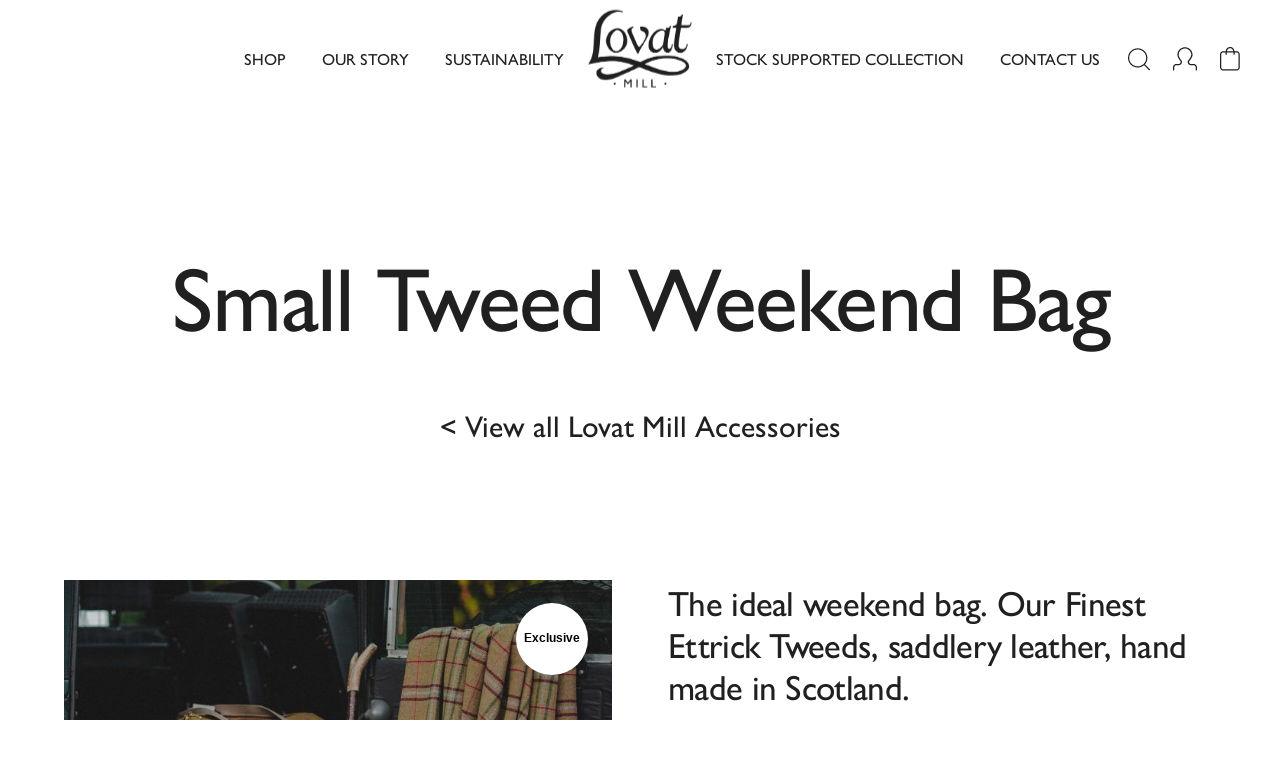

--- FILE ---
content_type: text/html; charset=UTF-8
request_url: https://lovatmill.com/product/small-tweed-weekend-bag/
body_size: 77077
content:
<!doctype html><html lang="en-GB" class="no-js no-touch"><head><meta charset="UTF-8" /><meta http-equiv="x-ua-compatible" content="ie=edge"><meta name="viewport" content="width=device-width, initial-scale=1" /><link media="all" href="https://lovatmill.com/wp-content/cache/autoptimize/css/autoptimize_d3032b1acfe607957f25459141376aee.css" rel="stylesheet"><link media="only screen and (max-width: 768px)" href="https://lovatmill.com/wp-content/cache/autoptimize/css/autoptimize_541e2ced151704f4ff1844c6de47ec02.css" rel="stylesheet"><title>Small Tweed Weekend Bag - Lovat Mill is the Home of Tweed</title><link rel="stylesheet" href="https://use.typekit.net/hwt7wsu.css"> <script src="https://cdn.jsdelivr.net/npm/intersection-observer@0.7.0/intersection-observer.js"></script> <script src="https://cdn.jsdelivr.net/npm/vanilla-lazyload@12.3.0/dist/lazyload.min.js"></script>  <script async src="https://www.googletagmanager.com/gtag/js?id=UA-163872407-1"></script> <script>window.dataLayer = window.dataLayer || [];

            function gtag() {
                dataLayer.push(arguments);
            }
            gtag('js', new Date());
            gtag('config', 'UA-163872407-1');</script> <meta name='robots' content='index, follow, max-image-preview:large, max-snippet:-1, max-video-preview:-1' /><meta name="description" content="Small Tweed Weekend Bag, perfect for a weekend away. A beautiful product, made in Scotland using our Ettrick Tweeds and saddlery leather." /><link rel="canonical" href="https://lovatmill.com/product/small-tweed-weekend-bag/" /><meta property="og:locale" content="en_GB" /><meta property="og:type" content="article" /><meta property="og:title" content="Small Tweed Weekend Bag - Lovat Mill is the Home of Tweed" /><meta property="og:description" content="Small Tweed Weekend Bag, perfect for a weekend away. A beautiful product, made in Scotland using our Ettrick Tweeds and saddlery leather." /><meta property="og:url" content="https://lovatmill.com/product/small-tweed-weekend-bag/" /><meta property="og:site_name" content="Lovat Mill is the Home of Tweed" /><meta property="article:modified_time" content="2022-10-19T08:21:57+00:00" /><meta property="og:image" content="https://lovatmill.com/wp-content/uploads/2020/11/Small-Weekend-scaled.jpg?ms=no" /><meta property="og:image:width" content="2560" /><meta property="og:image:height" content="2302" /><meta property="og:image:type" content="image/jpeg" /><meta name="twitter:card" content="summary_large_image" /> <script type="application/ld+json" class="yoast-schema-graph">{"@context":"https://schema.org","@graph":[{"@type":"WebPage","@id":"https://lovatmill.com/product/small-tweed-weekend-bag/","url":"https://lovatmill.com/product/small-tweed-weekend-bag/","name":"Small Tweed Weekend Bag - Lovat Mill is the Home of Tweed","isPartOf":{"@id":"https://lovatmill.com/#website"},"primaryImageOfPage":{"@id":"https://lovatmill.com/product/small-tweed-weekend-bag/#primaryimage"},"image":{"@id":"https://lovatmill.com/product/small-tweed-weekend-bag/#primaryimage"},"thumbnailUrl":"https://lovatmill.com/wp-content/uploads/2020/11/Small-Weekend-scaled.jpg","datePublished":"2020-11-10T15:55:54+00:00","dateModified":"2022-10-19T08:21:57+00:00","description":"Small Tweed Weekend Bag, perfect for a weekend away. A beautiful product, made in Scotland using our Ettrick Tweeds and saddlery leather.","breadcrumb":{"@id":"https://lovatmill.com/product/small-tweed-weekend-bag/#breadcrumb"},"inLanguage":"en-GB","potentialAction":[{"@type":"ReadAction","target":["https://lovatmill.com/product/small-tweed-weekend-bag/"]}]},{"@type":"ImageObject","inLanguage":"en-GB","@id":"https://lovatmill.com/product/small-tweed-weekend-bag/#primaryimage","url":"https://lovatmill.com/wp-content/uploads/2020/11/Small-Weekend-scaled.jpg","contentUrl":"https://lovatmill.com/wp-content/uploads/2020/11/Small-Weekend-scaled.jpg","width":2560,"height":2302},{"@type":"BreadcrumbList","@id":"https://lovatmill.com/product/small-tweed-weekend-bag/#breadcrumb","itemListElement":[{"@type":"ListItem","position":1,"name":"Home","item":"https://lovatmill.com/"},{"@type":"ListItem","position":2,"name":"Shop","item":"https://lovatmill.com/shop/"},{"@type":"ListItem","position":3,"name":"Small Tweed Weekend Bag"}]},{"@type":"WebSite","@id":"https://lovatmill.com/#website","url":"https://lovatmill.com/","name":"Lovat Mill is the Home of Tweed","description":"","publisher":{"@id":"https://lovatmill.com/#organization"},"potentialAction":[{"@type":"SearchAction","target":{"@type":"EntryPoint","urlTemplate":"https://lovatmill.com/?s={search_term_string}"},"query-input":"required name=search_term_string"}],"inLanguage":"en-GB"},{"@type":"Organization","@id":"https://lovatmill.com/#organization","name":"Lovat Mill","url":"https://lovatmill.com/","logo":{"@type":"ImageObject","inLanguage":"en-GB","@id":"https://lovatmill.com/#/schema/logo/image/","url":"https://lovatmill.com/wp-content/uploads/2020/04/Lovat-Logo.png","contentUrl":"https://lovatmill.com/wp-content/uploads/2020/04/Lovat-Logo.png","width":2696,"height":2696,"caption":"Lovat Mill"},"image":{"@id":"https://lovatmill.com/#/schema/logo/image/"}}]}</script>  <script type="text/javascript">window._wpemojiSettings = {"baseUrl":"https:\/\/s.w.org\/images\/core\/emoji\/15.0.3\/72x72\/","ext":".png","svgUrl":"https:\/\/s.w.org\/images\/core\/emoji\/15.0.3\/svg\/","svgExt":".svg","source":{"wpemoji":"https:\/\/lovatmill.com\/wp-includes\/js\/wp-emoji.js?ver=6.5.7","twemoji":"https:\/\/lovatmill.com\/wp-includes\/js\/twemoji.js?ver=6.5.7"}};
/**
 * @output wp-includes/js/wp-emoji-loader.js
 */

/**
 * Emoji Settings as exported in PHP via _print_emoji_detection_script().
 * @typedef WPEmojiSettings
 * @type {object}
 * @property {?object} source
 * @property {?string} source.concatemoji
 * @property {?string} source.twemoji
 * @property {?string} source.wpemoji
 * @property {?boolean} DOMReady
 * @property {?Function} readyCallback
 */

/**
 * Support tests.
 * @typedef SupportTests
 * @type {object}
 * @property {?boolean} flag
 * @property {?boolean} emoji
 */

/**
 * IIFE to detect emoji support and load Twemoji if needed.
 *
 * @param {Window} window
 * @param {Document} document
 * @param {WPEmojiSettings} settings
 */
( function wpEmojiLoader( window, document, settings ) {
	if ( typeof Promise === 'undefined' ) {
		return;
	}

	var sessionStorageKey = 'wpEmojiSettingsSupports';
	var tests = [ 'flag', 'emoji' ];

	/**
	 * Checks whether the browser supports offloading to a Worker.
	 *
	 * @since 6.3.0
	 *
	 * @private
	 *
	 * @returns {boolean}
	 */
	function supportsWorkerOffloading() {
		return (
			typeof Worker !== 'undefined' &&
			typeof OffscreenCanvas !== 'undefined' &&
			typeof URL !== 'undefined' &&
			URL.createObjectURL &&
			typeof Blob !== 'undefined'
		);
	}

	/**
	 * @typedef SessionSupportTests
	 * @type {object}
	 * @property {number} timestamp
	 * @property {SupportTests} supportTests
	 */

	/**
	 * Get support tests from session.
	 *
	 * @since 6.3.0
	 *
	 * @private
	 *
	 * @returns {?SupportTests} Support tests, or null if not set or older than 1 week.
	 */
	function getSessionSupportTests() {
		try {
			/** @type {SessionSupportTests} */
			var item = JSON.parse(
				sessionStorage.getItem( sessionStorageKey )
			);
			if (
				typeof item === 'object' &&
				typeof item.timestamp === 'number' &&
				new Date().valueOf() < item.timestamp + 604800 && // Note: Number is a week in seconds.
				typeof item.supportTests === 'object'
			) {
				return item.supportTests;
			}
		} catch ( e ) {}
		return null;
	}

	/**
	 * Persist the supports in session storage.
	 *
	 * @since 6.3.0
	 *
	 * @private
	 *
	 * @param {SupportTests} supportTests Support tests.
	 */
	function setSessionSupportTests( supportTests ) {
		try {
			/** @type {SessionSupportTests} */
			var item = {
				supportTests: supportTests,
				timestamp: new Date().valueOf()
			};

			sessionStorage.setItem(
				sessionStorageKey,
				JSON.stringify( item )
			);
		} catch ( e ) {}
	}

	/**
	 * Checks if two sets of Emoji characters render the same visually.
	 *
	 * This function may be serialized to run in a Worker. Therefore, it cannot refer to variables from the containing
	 * scope. Everything must be passed by parameters.
	 *
	 * @since 4.9.0
	 *
	 * @private
	 *
	 * @param {CanvasRenderingContext2D} context 2D Context.
	 * @param {string} set1 Set of Emoji to test.
	 * @param {string} set2 Set of Emoji to test.
	 *
	 * @return {boolean} True if the two sets render the same.
	 */
	function emojiSetsRenderIdentically( context, set1, set2 ) {
		// Cleanup from previous test.
		context.clearRect( 0, 0, context.canvas.width, context.canvas.height );
		context.fillText( set1, 0, 0 );
		var rendered1 = new Uint32Array(
			context.getImageData(
				0,
				0,
				context.canvas.width,
				context.canvas.height
			).data
		);

		// Cleanup from previous test.
		context.clearRect( 0, 0, context.canvas.width, context.canvas.height );
		context.fillText( set2, 0, 0 );
		var rendered2 = new Uint32Array(
			context.getImageData(
				0,
				0,
				context.canvas.width,
				context.canvas.height
			).data
		);

		return rendered1.every( function ( rendered2Data, index ) {
			return rendered2Data === rendered2[ index ];
		} );
	}

	/**
	 * Determines if the browser properly renders Emoji that Twemoji can supplement.
	 *
	 * This function may be serialized to run in a Worker. Therefore, it cannot refer to variables from the containing
	 * scope. Everything must be passed by parameters.
	 *
	 * @since 4.2.0
	 *
	 * @private
	 *
	 * @param {CanvasRenderingContext2D} context 2D Context.
	 * @param {string} type Whether to test for support of "flag" or "emoji".
	 * @param {Function} emojiSetsRenderIdentically Reference to emojiSetsRenderIdentically function, needed due to minification.
	 *
	 * @return {boolean} True if the browser can render emoji, false if it cannot.
	 */
	function browserSupportsEmoji( context, type, emojiSetsRenderIdentically ) {
		var isIdentical;

		switch ( type ) {
			case 'flag':
				/*
				 * Test for Transgender flag compatibility. Added in Unicode 13.
				 *
				 * To test for support, we try to render it, and compare the rendering to how it would look if
				 * the browser doesn't render it correctly (white flag emoji + transgender symbol).
				 */
				isIdentical = emojiSetsRenderIdentically(
					context,
					'\uD83C\uDFF3\uFE0F\u200D\u26A7\uFE0F', // as a zero-width joiner sequence
					'\uD83C\uDFF3\uFE0F\u200B\u26A7\uFE0F' // separated by a zero-width space
				);

				if ( isIdentical ) {
					return false;
				}

				/*
				 * Test for UN flag compatibility. This is the least supported of the letter locale flags,
				 * so gives us an easy test for full support.
				 *
				 * To test for support, we try to render it, and compare the rendering to how it would look if
				 * the browser doesn't render it correctly ([U] + [N]).
				 */
				isIdentical = emojiSetsRenderIdentically(
					context,
					'\uD83C\uDDFA\uD83C\uDDF3', // as the sequence of two code points
					'\uD83C\uDDFA\u200B\uD83C\uDDF3' // as the two code points separated by a zero-width space
				);

				if ( isIdentical ) {
					return false;
				}

				/*
				 * Test for English flag compatibility. England is a country in the United Kingdom, it
				 * does not have a two letter locale code but rather a five letter sub-division code.
				 *
				 * To test for support, we try to render it, and compare the rendering to how it would look if
				 * the browser doesn't render it correctly (black flag emoji + [G] + [B] + [E] + [N] + [G]).
				 */
				isIdentical = emojiSetsRenderIdentically(
					context,
					// as the flag sequence
					'\uD83C\uDFF4\uDB40\uDC67\uDB40\uDC62\uDB40\uDC65\uDB40\uDC6E\uDB40\uDC67\uDB40\uDC7F',
					// with each code point separated by a zero-width space
					'\uD83C\uDFF4\u200B\uDB40\uDC67\u200B\uDB40\uDC62\u200B\uDB40\uDC65\u200B\uDB40\uDC6E\u200B\uDB40\uDC67\u200B\uDB40\uDC7F'
				);

				return ! isIdentical;
			case 'emoji':
				/*
				 * Four and twenty blackbirds baked in a pie.
				 *
				 * To test for Emoji 15.0 support, try to render a new emoji: Blackbird.
				 *
				 * The Blackbird is a ZWJ sequence combining 🐦 Bird and ⬛ large black square.,
				 *
				 * 0x1F426 (\uD83D\uDC26) == Bird
				 * 0x200D == Zero-Width Joiner (ZWJ) that links the code points for the new emoji or
				 * 0x200B == Zero-Width Space (ZWS) that is rendered for clients not supporting the new emoji.
				 * 0x2B1B == Large Black Square
				 *
				 * When updating this test for future Emoji releases, ensure that individual emoji that make up the
				 * sequence come from older emoji standards.
				 */
				isIdentical = emojiSetsRenderIdentically(
					context,
					'\uD83D\uDC26\u200D\u2B1B', // as the zero-width joiner sequence
					'\uD83D\uDC26\u200B\u2B1B' // separated by a zero-width space
				);

				return ! isIdentical;
		}

		return false;
	}

	/**
	 * Checks emoji support tests.
	 *
	 * This function may be serialized to run in a Worker. Therefore, it cannot refer to variables from the containing
	 * scope. Everything must be passed by parameters.
	 *
	 * @since 6.3.0
	 *
	 * @private
	 *
	 * @param {string[]} tests Tests.
	 * @param {Function} browserSupportsEmoji Reference to browserSupportsEmoji function, needed due to minification.
	 * @param {Function} emojiSetsRenderIdentically Reference to emojiSetsRenderIdentically function, needed due to minification.
	 *
	 * @return {SupportTests} Support tests.
	 */
	function testEmojiSupports( tests, browserSupportsEmoji, emojiSetsRenderIdentically ) {
		var canvas;
		if (
			typeof WorkerGlobalScope !== 'undefined' &&
			self instanceof WorkerGlobalScope
		) {
			canvas = new OffscreenCanvas( 300, 150 ); // Dimensions are default for HTMLCanvasElement.
		} else {
			canvas = document.createElement( 'canvas' );
		}

		var context = canvas.getContext( '2d', { willReadFrequently: true } );

		/*
		 * Chrome on OS X added native emoji rendering in M41. Unfortunately,
		 * it doesn't work when the font is bolder than 500 weight. So, we
		 * check for bold rendering support to avoid invisible emoji in Chrome.
		 */
		context.textBaseline = 'top';
		context.font = '600 32px Arial';

		var supports = {};
		tests.forEach( function ( test ) {
			supports[ test ] = browserSupportsEmoji( context, test, emojiSetsRenderIdentically );
		} );
		return supports;
	}

	/**
	 * Adds a script to the head of the document.
	 *
	 * @ignore
	 *
	 * @since 4.2.0
	 *
	 * @param {string} src The url where the script is located.
	 *
	 * @return {void}
	 */
	function addScript( src ) {
		var script = document.createElement( 'script' );
		script.src = src;
		script.defer = true;
		document.head.appendChild( script );
	}

	settings.supports = {
		everything: true,
		everythingExceptFlag: true
	};

	// Create a promise for DOMContentLoaded since the worker logic may finish after the event has fired.
	var domReadyPromise = new Promise( function ( resolve ) {
		document.addEventListener( 'DOMContentLoaded', resolve, {
			once: true
		} );
	} );

	// Obtain the emoji support from the browser, asynchronously when possible.
	new Promise( function ( resolve ) {
		var supportTests = getSessionSupportTests();
		if ( supportTests ) {
			resolve( supportTests );
			return;
		}

		if ( supportsWorkerOffloading() ) {
			try {
				// Note that the functions are being passed as arguments due to minification.
				var workerScript =
					'postMessage(' +
					testEmojiSupports.toString() +
					'(' +
					[
						JSON.stringify( tests ),
						browserSupportsEmoji.toString(),
						emojiSetsRenderIdentically.toString()
					].join( ',' ) +
					'));';
				var blob = new Blob( [ workerScript ], {
					type: 'text/javascript'
				} );
				var worker = new Worker( URL.createObjectURL( blob ), { name: 'wpTestEmojiSupports' } );
				worker.onmessage = function ( event ) {
					supportTests = event.data;
					setSessionSupportTests( supportTests );
					worker.terminate();
					resolve( supportTests );
				};
				return;
			} catch ( e ) {}
		}

		supportTests = testEmojiSupports( tests, browserSupportsEmoji, emojiSetsRenderIdentically );
		setSessionSupportTests( supportTests );
		resolve( supportTests );
	} )
		// Once the browser emoji support has been obtained from the session, finalize the settings.
		.then( function ( supportTests ) {
			/*
			 * Tests the browser support for flag emojis and other emojis, and adjusts the
			 * support settings accordingly.
			 */
			for ( var test in supportTests ) {
				settings.supports[ test ] = supportTests[ test ];

				settings.supports.everything =
					settings.supports.everything && settings.supports[ test ];

				if ( 'flag' !== test ) {
					settings.supports.everythingExceptFlag =
						settings.supports.everythingExceptFlag &&
						settings.supports[ test ];
				}
			}

			settings.supports.everythingExceptFlag =
				settings.supports.everythingExceptFlag &&
				! settings.supports.flag;

			// Sets DOMReady to false and assigns a ready function to settings.
			settings.DOMReady = false;
			settings.readyCallback = function () {
				settings.DOMReady = true;
			};
		} )
		.then( function () {
			return domReadyPromise;
		} )
		.then( function () {
			// When the browser can not render everything we need to load a polyfill.
			if ( ! settings.supports.everything ) {
				settings.readyCallback();

				var src = settings.source || {};

				if ( src.concatemoji ) {
					addScript( src.concatemoji );
				} else if ( src.wpemoji && src.twemoji ) {
					addScript( src.twemoji );
					addScript( src.wpemoji );
				}
			}
		} );
} )( window, document, window._wpemojiSettings );</script> <script type="text/javascript" src="https://lovatmill.com/wp-content/cache/autoptimize/js/autoptimize_single_16623e9f7cd802cf093c325c511a739c.js?ver=3.7.1" id="jquery-core-js"></script> <link rel="https://api.w.org/" href="https://lovatmill.com/wp-json/" /><link rel="alternate" type="application/json" href="https://lovatmill.com/wp-json/wp/v2/product/2989" /><meta name="generator" content="WordPress 6.5.7" /><meta name="generator" content="WooCommerce 7.4.0" /><link rel='shortlink' href='https://lovatmill.com/?p=2989' /><link rel="alternate" type="application/json+oembed" href="https://lovatmill.com/wp-json/oembed/1.0/embed?url=https%3A%2F%2Flovatmill.com%2Fproduct%2Fsmall-tweed-weekend-bag%2F" /><link rel="alternate" type="text/xml+oembed" href="https://lovatmill.com/wp-json/oembed/1.0/embed?url=https%3A%2F%2Flovatmill.com%2Fproduct%2Fsmall-tweed-weekend-bag%2F&#038;format=xml" /> <noscript><style>.woocommerce-product-gallery{ opacity: 1 !important; }</style></noscript> <script  type="text/javascript">!function(f,b,e,v,n,t,s){if(f.fbq)return;n=f.fbq=function(){n.callMethod?
					n.callMethod.apply(n,arguments):n.queue.push(arguments)};if(!f._fbq)f._fbq=n;
					n.push=n;n.loaded=!0;n.version='2.0';n.queue=[];t=b.createElement(e);t.async=!0;
					t.src=v;s=b.getElementsByTagName(e)[0];s.parentNode.insertBefore(t,s)}(window,
					document,'script','https://connect.facebook.net/en_US/fbevents.js');</script>  <script  type="text/javascript">fbq('init', '346145133284963', {}, {
    "agent": "woocommerce-7.4.0-3.4.1"
});

				fbq( 'track', 'PageView', {
    "source": "woocommerce",
    "version": "7.4.0",
    "pluginVersion": "3.4.1"
} );

				document.addEventListener( 'DOMContentLoaded', function() {
					// Insert placeholder for events injected when a product is added to the cart through AJAX.
					document.body.insertAdjacentHTML( 'beforeend', '<div class=\"wc-facebook-pixel-event-placeholder\"></div>' );
				}, false );</script> <link rel="icon" href="https://lovatmill.com/wp-content/uploads/2020/04/cropped-Lovat-Logo-32x32.png" sizes="32x32" /><link rel="icon" href="https://lovatmill.com/wp-content/uploads/2020/04/cropped-Lovat-Logo-192x192.png" sizes="192x192" /><link rel="apple-touch-icon" href="https://lovatmill.com/wp-content/uploads/2020/04/cropped-Lovat-Logo-180x180.png" /><meta name="msapplication-TileImage" content="https://lovatmill.com/wp-content/uploads/2020/04/cropped-Lovat-Logo-270x270.png" />  <script type='text/javascript'>var gaProperty = 'UA-163872407-1';
			var disableStr = 'ga-disable-' + gaProperty;
			if ( document.cookie.indexOf( disableStr + '=true' ) > -1 ) {
				window[disableStr] = true;
			}
			function gaOptout() {
				document.cookie = disableStr + '=true; expires=Thu, 31 Dec 2099 23:59:59 UTC; path=/';
				window[disableStr] = true;
			}</script><script type='text/javascript'>var _gaq = _gaq || [];
		_gaq.push(
			['_setAccount', 'UA-163872407-1'], ['_gat._anonymizeIp'],
			['_setCustomVar', 1, 'logged-in', 'no', 1],
			['_trackPageview']);</script> <meta name="facebook-domain-verification" content="8g1rviibo6tej3u3i97k388nefxtxb" /></head><body data-rsssl=1 class="product-template-default single single-product postid-2989 theme-infinite-eye woocommerce woocommerce-page woocommerce-no-js"> <a href="#introduction" class="skip-main" title="Skip to main content">Skip to main content</a><div id="cookies_warning_v2" role="alert"><div id="cookies_row_01"><div class="title"> Cookies &amp; Privacy <a href="#" id="cookies_close" aria-label="Hide Cookies Notification" title="CLOSE">CLOSE</a></div><div class="text"> We use non-essential <strong>cookies</strong> to improve our site and give you the best browsing experience. By accepting, you are agreeing to receive these cookies.</span></div></div><div id="cookies_row_02"> Google Analytics: <a href="#" id="disable_GA" title="Google Analytics On">ON</a></div><div id="cookies_row_03"> <a href="/cookies-policy/" id="cookies_info" title="View Cookies Policy">Learn more</a> <a href="#" id="cookies_accept" title="I accept the use of Cookies">Accept</a> <a href="#" id="cookies_settings" title="Settings">Settings</a></div></div><header id=header> <a href="https://lovatmill.com/" id="main_logo" title=""><span></span></a><div class="header-menu hover-intent--disabled"><div class="header-menu-left"><div class="menu-main-menu-left-container"><ul id="menu-main-menu-left" class="menu"><li id="menu-item-3944" class="menu-item menu-item-type-post_type menu-item-object-page current_page_parent menu-item-3944"><a href="https://lovatmill.com/shop/">Shop</a><div class="mega-menu"><div class="mega-menu-grid"><div class="mega-menu-row"><div class="mega-menu-item"><div class="mega-menu-item-inside vc-w"><div class="copy ff-gs vc-i bg-watermark" style="background-image: url('https://lovatmill.com/wp-content/themes/infinite-eye/assets/images/menu-watermark.svg')"><p class="fz-30 tt-u mb-20">Shop</p><p class="fz-18 mb-40">Shop our luxurious home and fashion accessories. Designed and woven exclusively at our mill in Hawick, Scotland.</p> <a href="https://lovatmill.com/shop/" class="btn fz-18 mw-a">Shop</a></div></div></div><div class="mega-menu-item mega-menu-item--1"><div class="mega-menu-item__overlay"></div><div class="mega-menu-item-inside bgi" style="background-image: url('https://lovatmill.com/wp-content/uploads/2022/08/The-Snug-Rug-5-scaled.jpg');"><div class="ta-c lh-1 mega-menu-item-details"><p class="fz-25 gg-gs c-w mb-10 ts tt-u"> <a class="fz-25" href="https://lovatmill.com/product-category/lovat-mill-at-home/">Lovat Mill at Home</a></p> <a href="https://lovatmill.com/product-category/lovat-mill-at-home/" class="fz-18 c-w ts t-line tt-c">Shop</a></div></div></div><div class="mega-menu-item mega-menu-item--1"><div class="mega-menu-item__overlay"></div><div class="mega-menu-item-inside bgi" style="background-image: url('https://lovatmill.com/wp-content/uploads/2022/08/bench-pic-scaled.jpg');"><div class="ta-c lh-1 mega-menu-item-details"><p class="fz-25 gg-gs c-w mb-10 ts tt-u"> <a class="fz-25" href="https://lovatmill.com/product-category/lovat-mill-country/">Lovat Mill Country</a></p> <a href="https://lovatmill.com/product-category/lovat-mill-country/" class="fz-18 c-w ts t-line tt-c">Shop</a></div></div></div><div class="mega-menu-item mega-menu-item--1"><div class="mega-menu-item__overlay"></div><div class="mega-menu-item-inside bgi" style="background-image: url('https://lovatmill.com/wp-content/uploads/2020/03/Lovat-June-2022-87-scaled.jpg');"><div class="ta-c lh-1 mega-menu-item-details"><p class="fz-25 gg-gs c-w mb-10 ts tt-u"> <a class="fz-25" href="https://lovatmill.com/product-category/lovat-mill-accessories/">Lovat Mill Accessories</a></p> <a href="https://lovatmill.com/product-category/lovat-mill-accessories/" class="fz-18 c-w ts t-line tt-c">Shop</a></div></div></div></div></div></div></li><li id="menu-item-3947" class="menu-item menu-item-type-post_type menu-item-object-page menu-item-3947"><a href="https://lovatmill.com/our-story/">Our Story</a><div class="mega-menu"><div class="mega-menu-grid"><div class="mega-menu-row"><div class="mega-menu-item"><div class="mega-menu-item-inside vc-w"><div class="copy ff-gs vc-i bg-watermark" style="background-image: url('https://lovatmill.com/wp-content/themes/infinite-eye/assets/images/menu-watermark.svg')"><p class="fz-30 tt-u mb-20">Our Story</p><p class="fz-18 mb-40">On the banks of the river Teviot, in the Scottish Borders town of Hawick, Lovat Mill is 'The Home of tweed'.</p> <a href="https://lovatmill.com/our-story/" class="btn fz-18 mw-a">Read Our Story</a></div></div></div><div class="mega-menu-item mega-menu-item--1"><div class="mega-menu-item__overlay"></div><div class="mega-menu-item-inside bgi" style="background-image: url('https://lovatmill.com/wp-content/uploads/2021/09/image-3.jpg');"><div class="ta-c lh-1 mega-menu-item-details"><p class="fz-25 gg-gs c-w mb-10 ts tt-u"> <a class="fz-25" href="https://lovatmill.com/the-home-of-tweed/">The Home of Tweed</a></p> <a href="https://lovatmill.com/the-home-of-tweed/" class="fz-18 c-w ts t-line tt-c">Read</a></div></div></div><div class="mega-menu-item mega-menu-item--1"><div class="mega-menu-item__overlay"></div><div class="mega-menu-item-inside bgi" style="background-image: url('https://lovatmill.com/wp-content/uploads/2021/09/image-3-1.jpg');"><div class="ta-c lh-1 mega-menu-item-details"><p class="fz-25 gg-gs c-w mb-10 ts tt-u"> <a class="fz-25" href="https://lovatmill.com/our-craft/">Our Craft</a></p> <a href="https://lovatmill.com/our-craft/" class="fz-18 c-w ts t-line tt-c">Read</a></div></div></div><div class="mega-menu-item mega-menu-item--1"><div class="mega-menu-item__overlay"></div><div class="mega-menu-item-inside bgi" style="background-image: url('https://lovatmill.com/wp-content/uploads/2021/09/image-3-2.jpg');"><div class="ta-c lh-1 mega-menu-item-details"><p class="fz-25 gg-gs c-w mb-10 ts tt-u"> <a class="fz-25" href="https://lovatmill.com/process/">Our Process</a></p> <a href="https://lovatmill.com/process/" class="fz-18 c-w ts t-line tt-c">Read</a></div></div></div></div></div></div></li><li id="menu-item-3948" class="menu-item menu-item-type-post_type menu-item-object-page menu-item-3948"><a href="https://lovatmill.com/the-home-of-tweed-and-sustainability/">Sustainability</a><div class="mega-menu"><div class="mega-menu-grid"><div class="mega-menu-row"><div class="mega-menu-item"><div class="mega-menu-item-inside vc-w"><div class="copy ff-gs vc-i bg-watermark" style="background-image: url('https://lovatmill.com/wp-content/themes/infinite-eye/assets/images/menu-watermark.svg')"><p class="fz-30 tt-u mb-20">Sustainability</p><p class="fz-18 mb-40">As the Home of Tweed, Lovat Mill is proud to continue this legacy with sustainability at its core.</p> <a href="https://lovatmill.com/the-home-of-tweed-and-sustainability/" class="btn fz-18 mw-a">Sustainability</a></div></div></div><div class="mega-menu-item mega-menu-item--3"><div class="mega-menu-item-inside bgi" style="background-image: url('https://lovatmill.com/wp-content/uploads/2021/09/image-4.jpg');"></div></div></div></div></div></li></ul></div></div><div class="header-menu-right"><div class="menu-main-menu-right-container"><ul id="menu-main-menu-right" class="menu"><li id="menu-item-3949" class="menu-item menu-item-type-taxonomy menu-item-object-product_cat menu-item-3949"><a href="https://lovatmill.com/bunches/">Stock Supported Collection</a><div class="mega-menu"><div class="mega-menu-grid"><div class="mega-menu-row"><div class="mega-menu-item"><div class="mega-menu-item-inside vc-w"><div class="copy ff-gs vc-i bg-watermark" style="background-image: url('https://lovatmill.com/wp-content/themes/infinite-eye/assets/images/menu-watermark.svg')"><p class="fz-30 tt-u mb-20">Our Tweeds</p><p class="fz-18 mb-40">Our core range of tweeds, made exclusively in Scotland and used Worldwide.</p> <a href="https://lovatmill.com/bunches/" class="btn fz-18 mw-a">View All Collections</a></div></div></div><div class="mega-menu-item mega-menu-item--1"><div class="mega-menu-item__overlay"></div><div class="mega-menu-item-inside bgi" style="background-image: url('https://lovatmill.com/wp-content/uploads/2021/09/image-3-3.jpg');"><div class="ta-c lh-1 mega-menu-item-details"><p class="fz-25 gg-gs c-w mb-10 ts tt-u"> <a class="fz-25" href="https://lovatmill.com/bunches/the-ettrick/">The Ettrick</a></p> <a href="https://lovatmill.com/bunches/the-ettrick/" class="fz-18 c-w ts t-line tt-c">View</a></div></div></div><div class="mega-menu-item mega-menu-item--1"><div class="mega-menu-item__overlay"></div><div class="mega-menu-item-inside bgi" style="background-image: url('https://lovatmill.com/wp-content/uploads/2021/09/image-3-1-1.jpg');"><div class="ta-c lh-1 mega-menu-item-details"><p class="fz-25 gg-gs c-w mb-10 ts tt-u"> <a class="fz-25" href="https://lovatmill.com/bunches/the-kirkton/">The Kirkton</a></p> <a href="https://lovatmill.com/bunches/the-kirkton/" class="fz-18 c-w ts t-line tt-c">View</a></div></div></div><div class="mega-menu-item mega-menu-item--1"><div class="mega-menu-item__overlay"></div><div class="mega-menu-item-inside bgi" style="background-image: url('https://lovatmill.com/wp-content/uploads/2021/09/image-3-2-1.jpg');"><div class="ta-c lh-1 mega-menu-item-details"><p class="fz-25 gg-gs c-w mb-10 ts tt-u"> <a class="fz-25" href="https://lovatmill.com/bunches/the-teviot/">The Teviot</a></p> <a href="https://lovatmill.com/bunches/the-teviot/" class="fz-18 c-w ts t-line tt-c">View</a></div></div></div></div></div></div></li><li id="menu-item-3950" class="menu-item menu-item-type-post_type menu-item-object-page menu-item-3950"><a href="https://lovatmill.com/contact-us/">Contact Us</a></li></ul></div></div></div><div class="header-left"> <a class="mobile-menu-open" href="#"><span class="inline-svg"><svg width="31" height="22" viewBox="0 0 31 22" fill="none" xmlns="http://www.w3.org/2000/svg"> <rect x="0.5" y="0.977051" width="30" height="2.0459" rx="1.02295" fill="white"/> <rect x="0.5" y="9.97705" width="30" height="2.0459" rx="1.02295" fill="white"/> <rect x="0.5" y="18.9771" width="30" height="2.0459" rx="1.02295" fill="white"/> </svg> </span></a></div><div class="header-right"><ul><li class="header-search__btn"><a href="#"><span class="inline-svg"><svg width="22" height="23" viewBox="0 0 22 23" fill="none" xmlns="http://www.w3.org/2000/svg"> <path d="M21.8188 21.2726L16.8775 16.3743C18.4481 14.6618 19.4146 12.3983 19.4146 9.91926C19.4146 4.61387 15.0533 0.30249 9.70126 0.30249C4.34926 0.30249 0 4.61387 0 9.91926C0 15.2246 4.34926 19.536 9.70126 19.536C12.1054 19.536 14.3163 18.6618 16.0077 17.2127L20.961 22.1228C21.0818 22.2426 21.2389 22.3025 21.3839 22.3025C21.5288 22.3025 21.698 22.2426 21.8067 22.1228C22.0483 21.8953 22.0483 21.5121 21.8188 21.2726ZM1.20813 9.91926C1.20813 5.28453 5.02581 1.5001 9.70126 1.5001C14.3888 1.5001 18.1944 5.28453 18.1944 9.91926C18.1944 14.566 14.3767 18.3384 9.70126 18.3384C5.02581 18.3504 1.20813 14.566 1.20813 9.91926Z" fill="white"/> </svg> </span></a></li><li><a href="https://lovatmill.com/my-account/"><span class="inline-svg"><svg width="24" height="24" viewBox="0 0 24 24" fill="none" xmlns="http://www.w3.org/2000/svg"> <path d="M20.7747 16.9007H17.4162C17.2126 16.9007 16.5129 16.4554 16.1567 15.7303C15.8641 15.1451 15.9023 14.6108 16.2076 14.1782C16.3475 14.0256 19.5407 10.5652 19.5407 7.83004C19.528 3.64456 16.1186 0.235107 11.9331 0.235107C7.74759 0.235107 4.35086 3.64456 4.35086 7.83004C4.35086 10.3744 7.30233 14.0001 7.4041 14.1273C7.77304 14.6235 7.8112 15.1578 7.5186 15.743C7.14967 16.4554 6.44997 16.9007 6.2337 16.9007H3.12957C1.31035 16.9643 0 18.8344 0 20.0557V22.9817C0 23.3379 0.27988 23.6178 0.636091 23.6178C0.992303 23.6178 1.27218 23.3252 1.27218 22.969V20.043C1.27218 19.4323 2.13727 18.1983 3.15501 18.1602H6.2337C7.04789 18.1602 8.12925 17.3205 8.65084 16.3028C9.15972 15.285 9.08338 14.2418 8.40913 13.3386C7.6331 12.3972 5.62305 9.56021 5.62305 7.83004C5.62305 4.34426 8.46002 1.50729 11.9331 1.50729C15.4189 1.50729 18.2558 4.34426 18.2558 7.83004C18.2558 9.68743 16.0931 12.4226 15.228 13.364C14.5792 14.2291 14.5029 15.2723 15.0245 16.3028C15.5461 17.346 16.602 18.1729 17.4162 18.1729H20.762C21.8434 18.1983 22.6576 19.4451 22.6576 20.0557V22.9817C22.6576 23.3379 22.9375 23.6178 23.2937 23.6178C23.6499 23.6178 23.9298 23.3379 23.9298 22.9817V20.0557C23.917 18.809 22.6067 16.9389 20.7747 16.9007Z" fill="white"/> </svg></span></a></li><li class="cart-menu-item"><a href="https://lovatmill.com/basket/"><span class="inline-svg"><svg width="20" height="25" viewBox="0 0 20 25" fill="none" xmlns="http://www.w3.org/2000/svg"> <path d="M16.567 5.13307H14.4739C14.3978 4.73983 14.2963 4.34659 14.1695 3.96603C13.4845 2.01249 12.0764 0.984985 10.1102 0.984985C8.86701 0.984985 7.85219 1.36554 7.10376 2.12666C6.30458 2.93852 5.91134 4.04214 5.72106 5.13307H3.17132C1.42075 5.13307 0 6.55383 0 8.3044V21.421C0 23.1716 1.42075 24.5923 3.17132 24.5923H16.567C18.3175 24.5923 19.7383 23.1716 19.7383 21.421V8.3044C19.7383 6.55383 18.3175 5.13307 16.567 5.13307ZM8.00441 3.02732C8.51182 2.50722 9.20951 2.25351 10.1102 2.25351C11.5436 2.25351 12.4569 2.92583 12.9644 4.38464C13.0532 4.62566 13.1039 4.87937 13.1546 5.13307H7.01496C7.17987 4.3339 7.47163 3.5601 8.00441 3.02732ZM18.4698 21.4337C18.4698 22.4865 17.6199 23.3365 16.567 23.3365H3.17132C2.11844 23.3365 1.26853 22.4865 1.26853 21.4337V8.3044C1.26853 7.25152 2.11844 6.4016 3.17132 6.4016H5.56884C5.53078 7.0105 5.53078 7.56865 5.53078 8.01263V8.26634C5.53078 8.62153 5.80986 8.9006 6.16505 8.9006C6.52023 8.9006 6.79931 8.62153 6.79931 8.26634V8.01263C6.79931 7.58133 6.79931 7.0105 6.83737 6.41429H13.3576C13.421 7.09929 13.421 7.75893 13.421 8.26634C13.421 8.62153 13.7001 8.84986 14.0553 8.84986C14.4105 8.84986 14.6896 8.52004 14.6896 8.16486C14.6896 7.6955 14.6896 7.07392 14.6388 6.4016H16.5797C17.6325 6.4016 18.4825 7.25152 18.4825 8.3044V21.4337H18.4698Z" fill="white"/> </svg> </span><span class="cart-count"></span></a></li></ul></div><div class="header-search"><div class="search-wrapper"><form method="get" action="https://lovatmill.com/"> <input type="text" name="s" placeholder="Enter new search here" /> <button type="submit"><img src="https://lovatmill.com/wp-content/themes/infinite-eye/assets/images/menu-search.svg" /></button> <button type="button"><img src="https://lovatmill.com/wp-content/themes/infinite-eye/assets/images/menu-close.svg" /></button></form></div></div></header><div class="mobile-menu"><div class="mobile-menu-overlay"></div><div class="mobile-menu-wrapper"> <button class="mobile-menu-close"></button><div class="mobile-menu-search"><div class="search-wrapper"><form method="get" action="https://lovatmill.com/"> <input type="text" name="s" placeholder="Enter new search here" /> <button type="submit"><img src="https://lovatmill.com/wp-content/themes/infinite-eye/assets/images/menu-search.svg" /></button></form></div></div><div class="mobile-menu-nav"><ul id="menu-mobile-menu" class="menu"><li id="menu-item-3951" class="menu-item menu-item-type-post_type menu-item-object-page current_page_parent menu-item-3951"><a href="https://lovatmill.com/shop/">Shop</a></li><li id="menu-item-3952" class="menu-item menu-item-type-post_type menu-item-object-page menu-item-3952"><a href="https://lovatmill.com/our-story/">Our Story</a></li><li id="menu-item-3953" class="menu-item menu-item-type-post_type menu-item-object-page menu-item-3953"><a href="https://lovatmill.com/the-home-of-tweed-and-sustainability/">Sustainability</a></li><li id="menu-item-3954" class="menu-item menu-item-type-taxonomy menu-item-object-product_cat menu-item-3954"><a href="https://lovatmill.com/bunches/">Stock Supported Collection</a></li><li id="menu-item-3955" class="menu-item menu-item-type-post_type menu-item-object-page menu-item-3955"><a href="https://lovatmill.com/contact-us/">Contact Us</a></li><li id="menu-item-3957" class="alt icon-item icon-account menu-item menu-item-type-post_type menu-item-object-page menu-item-3957"><a href="https://lovatmill.com/my-account/">Account</a></li><li id="menu-item-3958" class="alt icon-item icon-basket menu-item menu-item-type-post_type menu-item-object-page menu-item-3958"><a href="https://lovatmill.com/basket/">Basket</a></li></ul></div></div></div> <script>(function($) {

        $(document).ready(function() {

            $('.mobile-menu-nav li').each(function() {
                if ($(this).find('ul').length > 0) {
                    $(this).addClass('has-submenu');
                    $(this).append('<button class="menu-toggle"></button>');
                }
            });
        });

        $(document).on('click', '.menu-toggle', function() {
            $(this).closest('li').toggleClass('submenu-active');
        });

        $(document).on('click', '.mobile-menu-open, .mobile-menu-close', function() {
            $('body').toggleClass('mobile-menu-active');
        });

    })(jQuery);</script> <script>(function($) {

        // $(document).ready(function() {

        //     $('.mobile-menu-nav li').each(function() {
        //         if ($(this).find('ul').length > 0) {
        //             $(this).addClass('has-submenu');
        //             $(this).append('<button class="menu-toggle"></button>');
        //         }
        //     });
        // });

        $(document).on('click', '.header-search__btn', function(e) {
            e.preventDefault();
            $('body').addClass('header-search--active');
        });

        $(document).on('click', '.header-search button[type="button"]', function() {
            $('body').removeClass('header-search--active');
        });

    })(jQuery);</script> <nav id="main"><div id="nav_holder"><div id="nav_contents" class="menu-main-menu-container"><ul id="menu-main-menu" class="menu"><li id="menu-item-217" class="menu-item menu-item-type-post_type menu-item-object-page menu-item-217"><a href="https://lovatmill.com/the-home-of-tweed/">The Home of Tweed</a></li><li id="menu-item-718" class="menu-item menu-item-type-post_type menu-item-object-page menu-item-718"><a href="https://lovatmill.com/our-craft/">Our Craft</a></li><li id="menu-item-218" class="menu-item menu-item-type-post_type menu-item-object-page menu-item-218"><a href="https://lovatmill.com/process/">Our Process</a></li><li id="menu-item-155" class="menu-item menu-item-type-post_type menu-item-object-page menu-item-155"><a href="https://lovatmill.com/bunches/">Stock Supported Collection</a></li><li id="menu-item-1795" class="menu-item menu-item-type-post_type menu-item-object-page menu-item-1795"><a href="https://lovatmill.com/the-home-of-tweed-and-sustainability/">Sustainability</a></li><li id="menu-item-219" class="menu-item menu-item-type-post_type menu-item-object-page menu-item-219"><a href="https://lovatmill.com/contact-us/">Contact Us</a></li></ul></div></div></nav><div class="row wide " id="introduction"><div class="contents"><h1>Small Tweed Weekend Bag</h1><ul class="sort mt34"><li><a href="https://lovatmill.com/product-category/lovat-mill-accessories/"title="< View all Lovat Mill Accessories">< View all Lovat Mill Accessories</a></li></ul></div></div><div id="post-2989" class="row content-page post-2989 product type-product status-publish has-post-thumbnail product_cat-lovat-mill-accessories first outofstock taxable shipping-taxable purchasable product-type-variable"><div class="contents"><div id="primary" class="content-area"><main id="main" class="site-main" role="main"><div class="woocommerce-notices-wrapper"></div><div id="product-2989" class="product type-product post-2989 status-publish outofstock product_cat-lovat-mill-accessories has-post-thumbnail taxable shipping-taxable purchasable product-type-variable"><div class="two_col_one"> <span class="product-badge product-badge--exclusive vc-w"><span class="vc-i">Exclusive</span></span><div class="woocommerce-product-gallery woocommerce-product-gallery--with-images woocommerce-product-gallery--columns-5 images" data-columns="5" style="opacity: 0; transition: opacity .25s ease-in-out;"><figure class="woocommerce-product-gallery__wrapper"><div data-thumb="https://lovatmill.com/wp-content/uploads/2020/11/Small-Weekend-244x244.jpg" data-thumb-alt="" class="woocommerce-product-gallery__image"><div class="magbox"><a class="MagicZoom" data-mobile-options="zoomMode: magnifier; zoomOn: click; textClickZoomHint: Double tap to zoom" href="https://lovatmill.com/wp-content/uploads/2020/11/Small-Weekend-scaled.jpg"><img width="717" height="645" src="https://lovatmill.com/wp-content/uploads/2020/11/Small-Weekend-717x645.jpg" class="wp-post-image" alt="" title="Small Weekend" data-caption="" data-src="https://lovatmill.com/wp-content/uploads/2020/11/Small-Weekend-scaled.jpg" data-large_image="https://lovatmill.com/wp-content/uploads/2020/11/Small-Weekend-scaled.jpg" data-large_image_width="2560" data-large_image_height="2302" decoding="async" fetchpriority="high" srcset="https://lovatmill.com/wp-content/uploads/2020/11/Small-Weekend-717x645.jpg 717w, https://lovatmill.com/wp-content/uploads/2020/11/Small-Weekend-300x270.jpg 300w, https://lovatmill.com/wp-content/uploads/2020/11/Small-Weekend-1024x921.jpg 1024w, https://lovatmill.com/wp-content/uploads/2020/11/Small-Weekend-768x690.jpg 768w, https://lovatmill.com/wp-content/uploads/2020/11/Small-Weekend-1536x1381.jpg 1536w, https://lovatmill.com/wp-content/uploads/2020/11/Small-Weekend-2048x1841.jpg 2048w" sizes="(max-width: 717px) 100vw, 717px" /></a></div></div><div data-thumb="https://lovatmill.com/wp-content/uploads/2020/11/Small-Weekend-244x244.jpg" data-thumb-alt="" class="woocommerce-product-gallery__image"><div class="magbox"><a class="MagicZoom" data-mobile-options="zoomMode: magnifier; zoomOn: click; textClickZoomHint: Double tap to zoom" href="https://lovatmill.com/wp-content/uploads/2020/11/Small-Weekend-scaled.jpg"><img width="717" height="645" src="https://lovatmill.com/wp-content/uploads/2020/11/Small-Weekend-717x645.jpg" class="" alt="" title="Small Weekend" data-caption="" data-src="https://lovatmill.com/wp-content/uploads/2020/11/Small-Weekend-scaled.jpg" data-large_image="https://lovatmill.com/wp-content/uploads/2020/11/Small-Weekend-scaled.jpg" data-large_image_width="2560" data-large_image_height="2302" decoding="async" srcset="https://lovatmill.com/wp-content/uploads/2020/11/Small-Weekend-717x645.jpg 717w, https://lovatmill.com/wp-content/uploads/2020/11/Small-Weekend-300x270.jpg 300w, https://lovatmill.com/wp-content/uploads/2020/11/Small-Weekend-1024x921.jpg 1024w, https://lovatmill.com/wp-content/uploads/2020/11/Small-Weekend-768x690.jpg 768w, https://lovatmill.com/wp-content/uploads/2020/11/Small-Weekend-1536x1381.jpg 1536w, https://lovatmill.com/wp-content/uploads/2020/11/Small-Weekend-2048x1841.jpg 2048w" sizes="(max-width: 717px) 100vw, 717px" /></a></div></div><div data-thumb="https://lovatmill.com/wp-content/uploads/2020/11/Small-Weekend-bag-244x244.jpg" data-thumb-alt="" class="woocommerce-product-gallery__image"><div class="magbox"><a class="MagicZoom" data-mobile-options="zoomMode: magnifier; zoomOn: click; textClickZoomHint: Double tap to zoom" href="https://lovatmill.com/wp-content/uploads/2020/11/Small-Weekend-bag-scaled.jpg"><img width="717" height="478" src="https://lovatmill.com/wp-content/uploads/2020/11/Small-Weekend-bag-717x478.jpg" class="" alt="" title="Small Weekend bag" data-caption="" data-src="https://lovatmill.com/wp-content/uploads/2020/11/Small-Weekend-bag-scaled.jpg" data-large_image="https://lovatmill.com/wp-content/uploads/2020/11/Small-Weekend-bag-scaled.jpg" data-large_image_width="2560" data-large_image_height="1707" decoding="async" srcset="https://lovatmill.com/wp-content/uploads/2020/11/Small-Weekend-bag-717x478.jpg 717w, https://lovatmill.com/wp-content/uploads/2020/11/Small-Weekend-bag-300x200.jpg 300w, https://lovatmill.com/wp-content/uploads/2020/11/Small-Weekend-bag-1024x683.jpg 1024w, https://lovatmill.com/wp-content/uploads/2020/11/Small-Weekend-bag-768x512.jpg 768w, https://lovatmill.com/wp-content/uploads/2020/11/Small-Weekend-bag-1536x1024.jpg 1536w, https://lovatmill.com/wp-content/uploads/2020/11/Small-Weekend-bag-2048x1365.jpg 2048w" sizes="(max-width: 717px) 100vw, 717px" /></a></div></div><div data-thumb="https://lovatmill.com/wp-content/uploads/2020/11/Small-Weekend-Bag-1-244x244.jpg" data-thumb-alt="" class="woocommerce-product-gallery__image"><div class="magbox"><a class="MagicZoom" data-mobile-options="zoomMode: magnifier; zoomOn: click; textClickZoomHint: Double tap to zoom" href="https://lovatmill.com/wp-content/uploads/2020/11/Small-Weekend-Bag-1-scaled.jpg"><img width="717" height="588" src="https://lovatmill.com/wp-content/uploads/2020/11/Small-Weekend-Bag-1-717x588.jpg" class="" alt="" title="Small Weekend Bag" data-caption="" data-src="https://lovatmill.com/wp-content/uploads/2020/11/Small-Weekend-Bag-1-scaled.jpg" data-large_image="https://lovatmill.com/wp-content/uploads/2020/11/Small-Weekend-Bag-1-scaled.jpg" data-large_image_width="2560" data-large_image_height="2098" decoding="async" loading="lazy" srcset="https://lovatmill.com/wp-content/uploads/2020/11/Small-Weekend-Bag-1-717x588.jpg 717w, https://lovatmill.com/wp-content/uploads/2020/11/Small-Weekend-Bag-1-300x246.jpg 300w, https://lovatmill.com/wp-content/uploads/2020/11/Small-Weekend-Bag-1-1024x839.jpg 1024w, https://lovatmill.com/wp-content/uploads/2020/11/Small-Weekend-Bag-1-768x630.jpg 768w, https://lovatmill.com/wp-content/uploads/2020/11/Small-Weekend-Bag-1-1536x1259.jpg 1536w, https://lovatmill.com/wp-content/uploads/2020/11/Small-Weekend-Bag-1-2048x1679.jpg 2048w" sizes="(max-width: 717px) 100vw, 717px" /></a></div></div><div data-thumb="https://lovatmill.com/wp-content/uploads/2022/03/SMALLWEEKENDGREY-244x244.jpg" data-thumb-alt="" class="woocommerce-product-gallery__image"><div class="magbox"><a class="MagicZoom" data-mobile-options="zoomMode: magnifier; zoomOn: click; textClickZoomHint: Double tap to zoom" href="https://lovatmill.com/wp-content/uploads/2022/03/SMALLWEEKENDGREY-scaled.jpg"><img width="717" height="617" src="https://lovatmill.com/wp-content/uploads/2022/03/SMALLWEEKENDGREY-717x617.jpg" class="" alt="" title="Textured Grey Thunder" data-caption="" data-src="https://lovatmill.com/wp-content/uploads/2022/03/SMALLWEEKENDGREY-scaled.jpg" data-large_image="https://lovatmill.com/wp-content/uploads/2022/03/SMALLWEEKENDGREY-scaled.jpg" data-large_image_width="2560" data-large_image_height="2203" decoding="async" loading="lazy" srcset="https://lovatmill.com/wp-content/uploads/2022/03/SMALLWEEKENDGREY-717x617.jpg 717w, https://lovatmill.com/wp-content/uploads/2022/03/SMALLWEEKENDGREY-300x258.jpg 300w, https://lovatmill.com/wp-content/uploads/2022/03/SMALLWEEKENDGREY-1024x881.jpg 1024w, https://lovatmill.com/wp-content/uploads/2022/03/SMALLWEEKENDGREY-768x661.jpg 768w, https://lovatmill.com/wp-content/uploads/2022/03/SMALLWEEKENDGREY-1536x1322.jpg 1536w, https://lovatmill.com/wp-content/uploads/2022/03/SMALLWEEKENDGREY-2048x1763.jpg 2048w" sizes="(max-width: 717px) 100vw, 717px" /></a></div></div><div data-thumb="https://lovatmill.com/wp-content/uploads/2022/03/SMALLWEEKENDGREY_1-244x244.jpg" data-thumb-alt="" class="woocommerce-product-gallery__image"><div class="magbox"><a class="MagicZoom" data-mobile-options="zoomMode: magnifier; zoomOn: click; textClickZoomHint: Double tap to zoom" href="https://lovatmill.com/wp-content/uploads/2022/03/SMALLWEEKENDGREY_1-scaled.jpg"><img width="717" height="477" src="https://lovatmill.com/wp-content/uploads/2022/03/SMALLWEEKENDGREY_1-717x477.jpg" class="" alt="" title="Textured Grey Thunder" data-caption="" data-src="https://lovatmill.com/wp-content/uploads/2022/03/SMALLWEEKENDGREY_1-scaled.jpg" data-large_image="https://lovatmill.com/wp-content/uploads/2022/03/SMALLWEEKENDGREY_1-scaled.jpg" data-large_image_width="2560" data-large_image_height="1702" decoding="async" loading="lazy" srcset="https://lovatmill.com/wp-content/uploads/2022/03/SMALLWEEKENDGREY_1-717x477.jpg 717w, https://lovatmill.com/wp-content/uploads/2022/03/SMALLWEEKENDGREY_1-300x199.jpg 300w, https://lovatmill.com/wp-content/uploads/2022/03/SMALLWEEKENDGREY_1-1024x681.jpg 1024w, https://lovatmill.com/wp-content/uploads/2022/03/SMALLWEEKENDGREY_1-768x511.jpg 768w, https://lovatmill.com/wp-content/uploads/2022/03/SMALLWEEKENDGREY_1-1536x1021.jpg 1536w, https://lovatmill.com/wp-content/uploads/2022/03/SMALLWEEKENDGREY_1-2048x1362.jpg 2048w" sizes="(max-width: 717px) 100vw, 717px" /></a></div></div><div data-thumb="https://lovatmill.com/wp-content/uploads/2022/03/SMALLWEEKENDBLUERED-244x244.jpg" data-thumb-alt="" class="woocommerce-product-gallery__image"><div class="magbox"><a class="MagicZoom" data-mobile-options="zoomMode: magnifier; zoomOn: click; textClickZoomHint: Double tap to zoom" href="https://lovatmill.com/wp-content/uploads/2022/03/SMALLWEEKENDBLUERED-scaled.jpg"><img width="717" height="579" src="https://lovatmill.com/wp-content/uploads/2022/03/SMALLWEEKENDBLUERED-717x579.jpg" class="" alt="" title="Poppy and Midnight Shepherds Plaid" data-caption="" data-src="https://lovatmill.com/wp-content/uploads/2022/03/SMALLWEEKENDBLUERED-scaled.jpg" data-large_image="https://lovatmill.com/wp-content/uploads/2022/03/SMALLWEEKENDBLUERED-scaled.jpg" data-large_image_width="2560" data-large_image_height="2067" decoding="async" loading="lazy" srcset="https://lovatmill.com/wp-content/uploads/2022/03/SMALLWEEKENDBLUERED-717x579.jpg 717w, https://lovatmill.com/wp-content/uploads/2022/03/SMALLWEEKENDBLUERED-300x242.jpg 300w, https://lovatmill.com/wp-content/uploads/2022/03/SMALLWEEKENDBLUERED-1024x827.jpg 1024w, https://lovatmill.com/wp-content/uploads/2022/03/SMALLWEEKENDBLUERED-768x620.jpg 768w, https://lovatmill.com/wp-content/uploads/2022/03/SMALLWEEKENDBLUERED-1536x1240.jpg 1536w, https://lovatmill.com/wp-content/uploads/2022/03/SMALLWEEKENDBLUERED-2048x1654.jpg 2048w" sizes="(max-width: 717px) 100vw, 717px" /></a></div></div><div data-thumb="https://lovatmill.com/wp-content/uploads/2022/03/SMALLWEEKENDBLUERED_1-244x244.jpg" data-thumb-alt="" class="woocommerce-product-gallery__image"><div class="magbox"><a class="MagicZoom" data-mobile-options="zoomMode: magnifier; zoomOn: click; textClickZoomHint: Double tap to zoom" href="https://lovatmill.com/wp-content/uploads/2022/03/SMALLWEEKENDBLUERED_1-scaled.jpg"><img width="717" height="510" src="https://lovatmill.com/wp-content/uploads/2022/03/SMALLWEEKENDBLUERED_1-717x510.jpg" class="" alt="" title="Poppy and Midnight Shepherds Plaid" data-caption="" data-src="https://lovatmill.com/wp-content/uploads/2022/03/SMALLWEEKENDBLUERED_1-scaled.jpg" data-large_image="https://lovatmill.com/wp-content/uploads/2022/03/SMALLWEEKENDBLUERED_1-scaled.jpg" data-large_image_width="2560" data-large_image_height="1822" decoding="async" loading="lazy" srcset="https://lovatmill.com/wp-content/uploads/2022/03/SMALLWEEKENDBLUERED_1-717x510.jpg 717w, https://lovatmill.com/wp-content/uploads/2022/03/SMALLWEEKENDBLUERED_1-300x214.jpg 300w, https://lovatmill.com/wp-content/uploads/2022/03/SMALLWEEKENDBLUERED_1-1024x729.jpg 1024w, https://lovatmill.com/wp-content/uploads/2022/03/SMALLWEEKENDBLUERED_1-768x547.jpg 768w, https://lovatmill.com/wp-content/uploads/2022/03/SMALLWEEKENDBLUERED_1-1536x1093.jpg 1536w, https://lovatmill.com/wp-content/uploads/2022/03/SMALLWEEKENDBLUERED_1-2048x1458.jpg 2048w" sizes="(max-width: 717px) 100vw, 717px" /></a></div></div></figure></div></div><div class="two_col_two"><p class="large heading__3-5">The ideal weekend bag. Our Finest Ettrick Tweeds, saddlery leather, hand made in Scotland.</p><p class="price"><span class="woocommerce-Price-amount amount"><bdi><span class="woocommerce-Price-currencySymbol">&pound;</span>300.00</bdi></span></p><hr /><form class="variations_form cart" action="https://lovatmill.com/product/small-tweed-weekend-bag/" method="post" enctype='multipart/form-data' data-product_id="2989" data-product_variations="[{&quot;attributes&quot;:{&quot;attribute_colourways&quot;:&quot;Poppy and Midnight Shepherds Plaid&quot;},&quot;availability_html&quot;:&quot;&lt;p class=\&quot;stock out-of-stock\&quot;&gt;Out of stock&lt;\/p&gt;\n&quot;,&quot;backorders_allowed&quot;:false,&quot;dimensions&quot;:{&quot;length&quot;:&quot;48&quot;,&quot;width&quot;:&quot;28&quot;,&quot;height&quot;:&quot;15&quot;},&quot;dimensions_html&quot;:&quot;48 &amp;times; 28 &amp;times; 15 cm&quot;,&quot;display_price&quot;:300,&quot;display_regular_price&quot;:300,&quot;image&quot;:{&quot;title&quot;:&quot;Poppy and Midnight Shepherds Plaid&quot;,&quot;caption&quot;:&quot;&quot;,&quot;url&quot;:&quot;https:\/\/lovatmill.com\/wp-content\/uploads\/2022\/03\/SMALLWEEKENDBLUERED-scaled.jpg&quot;,&quot;alt&quot;:&quot;Poppy and Midnight Shepherds Plaid&quot;,&quot;src&quot;:&quot;https:\/\/lovatmill.com\/wp-content\/uploads\/2022\/03\/SMALLWEEKENDBLUERED-717x579.jpg&quot;,&quot;srcset&quot;:&quot;https:\/\/lovatmill.com\/wp-content\/uploads\/2022\/03\/SMALLWEEKENDBLUERED-717x579.jpg 717w, https:\/\/lovatmill.com\/wp-content\/uploads\/2022\/03\/SMALLWEEKENDBLUERED-300x242.jpg 300w, https:\/\/lovatmill.com\/wp-content\/uploads\/2022\/03\/SMALLWEEKENDBLUERED-1024x827.jpg 1024w, https:\/\/lovatmill.com\/wp-content\/uploads\/2022\/03\/SMALLWEEKENDBLUERED-768x620.jpg 768w, https:\/\/lovatmill.com\/wp-content\/uploads\/2022\/03\/SMALLWEEKENDBLUERED-1536x1240.jpg 1536w, https:\/\/lovatmill.com\/wp-content\/uploads\/2022\/03\/SMALLWEEKENDBLUERED-2048x1654.jpg 2048w&quot;,&quot;sizes&quot;:&quot;(max-width: 717px) 100vw, 717px&quot;,&quot;full_src&quot;:&quot;https:\/\/lovatmill.com\/wp-content\/uploads\/2022\/03\/SMALLWEEKENDBLUERED-scaled.jpg&quot;,&quot;full_src_w&quot;:2560,&quot;full_src_h&quot;:2067,&quot;gallery_thumbnail_src&quot;:&quot;https:\/\/lovatmill.com\/wp-content\/uploads\/2022\/03\/SMALLWEEKENDBLUERED-244x244.jpg&quot;,&quot;gallery_thumbnail_src_w&quot;:244,&quot;gallery_thumbnail_src_h&quot;:244,&quot;thumb_src&quot;:&quot;https:\/\/lovatmill.com\/wp-content\/uploads\/2022\/03\/SMALLWEEKENDBLUERED-717x717.jpg&quot;,&quot;thumb_src_w&quot;:717,&quot;thumb_src_h&quot;:717,&quot;src_w&quot;:717,&quot;src_h&quot;:579},&quot;image_id&quot;:4477,&quot;is_downloadable&quot;:false,&quot;is_in_stock&quot;:false,&quot;is_purchasable&quot;:true,&quot;is_sold_individually&quot;:&quot;no&quot;,&quot;is_virtual&quot;:false,&quot;max_qty&quot;:&quot;&quot;,&quot;min_qty&quot;:1,&quot;price_html&quot;:&quot;&quot;,&quot;sku&quot;:&quot;SMALLWEEKENDBLUERED&quot;,&quot;variation_description&quot;:&quot;&quot;,&quot;variation_id&quot;:4476,&quot;variation_is_active&quot;:true,&quot;variation_is_visible&quot;:true,&quot;weight&quot;:&quot;1.1&quot;,&quot;weight_html&quot;:&quot;1100g&quot;},{&quot;attributes&quot;:{&quot;attribute_colourways&quot;:&quot;Textured Grey Thunder&quot;},&quot;availability_html&quot;:&quot;&lt;p class=\&quot;stock out-of-stock\&quot;&gt;Out of stock&lt;\/p&gt;\n&quot;,&quot;backorders_allowed&quot;:false,&quot;dimensions&quot;:{&quot;length&quot;:&quot;48&quot;,&quot;width&quot;:&quot;28&quot;,&quot;height&quot;:&quot;15&quot;},&quot;dimensions_html&quot;:&quot;48 &amp;times; 28 &amp;times; 15 cm&quot;,&quot;display_price&quot;:300,&quot;display_regular_price&quot;:300,&quot;image&quot;:{&quot;title&quot;:&quot;Textured Grey Thunder&quot;,&quot;caption&quot;:&quot;&quot;,&quot;url&quot;:&quot;https:\/\/lovatmill.com\/wp-content\/uploads\/2022\/03\/SMALLWEEKENDGREY_1-scaled.jpg&quot;,&quot;alt&quot;:&quot;Textured Grey Thunder&quot;,&quot;src&quot;:&quot;https:\/\/lovatmill.com\/wp-content\/uploads\/2022\/03\/SMALLWEEKENDGREY_1-717x477.jpg&quot;,&quot;srcset&quot;:&quot;https:\/\/lovatmill.com\/wp-content\/uploads\/2022\/03\/SMALLWEEKENDGREY_1-717x477.jpg 717w, https:\/\/lovatmill.com\/wp-content\/uploads\/2022\/03\/SMALLWEEKENDGREY_1-300x199.jpg 300w, https:\/\/lovatmill.com\/wp-content\/uploads\/2022\/03\/SMALLWEEKENDGREY_1-1024x681.jpg 1024w, https:\/\/lovatmill.com\/wp-content\/uploads\/2022\/03\/SMALLWEEKENDGREY_1-768x511.jpg 768w, https:\/\/lovatmill.com\/wp-content\/uploads\/2022\/03\/SMALLWEEKENDGREY_1-1536x1021.jpg 1536w, https:\/\/lovatmill.com\/wp-content\/uploads\/2022\/03\/SMALLWEEKENDGREY_1-2048x1362.jpg 2048w&quot;,&quot;sizes&quot;:&quot;(max-width: 717px) 100vw, 717px&quot;,&quot;full_src&quot;:&quot;https:\/\/lovatmill.com\/wp-content\/uploads\/2022\/03\/SMALLWEEKENDGREY_1-scaled.jpg&quot;,&quot;full_src_w&quot;:2560,&quot;full_src_h&quot;:1702,&quot;gallery_thumbnail_src&quot;:&quot;https:\/\/lovatmill.com\/wp-content\/uploads\/2022\/03\/SMALLWEEKENDGREY_1-244x244.jpg&quot;,&quot;gallery_thumbnail_src_w&quot;:244,&quot;gallery_thumbnail_src_h&quot;:244,&quot;thumb_src&quot;:&quot;https:\/\/lovatmill.com\/wp-content\/uploads\/2022\/03\/SMALLWEEKENDGREY_1-717x717.jpg&quot;,&quot;thumb_src_w&quot;:717,&quot;thumb_src_h&quot;:717,&quot;src_w&quot;:717,&quot;src_h&quot;:477},&quot;image_id&quot;:4475,&quot;is_downloadable&quot;:false,&quot;is_in_stock&quot;:false,&quot;is_purchasable&quot;:true,&quot;is_sold_individually&quot;:&quot;no&quot;,&quot;is_virtual&quot;:false,&quot;max_qty&quot;:&quot;&quot;,&quot;min_qty&quot;:1,&quot;price_html&quot;:&quot;&quot;,&quot;sku&quot;:&quot;SMALLWEEKENDGREY&quot;,&quot;variation_description&quot;:&quot;&quot;,&quot;variation_id&quot;:4473,&quot;variation_is_active&quot;:true,&quot;variation_is_visible&quot;:true,&quot;weight&quot;:&quot;1.1&quot;,&quot;weight_html&quot;:&quot;1100g&quot;},{&quot;attributes&quot;:{&quot;attribute_colourways&quot;:&quot;Ettrick 869&quot;},&quot;availability_html&quot;:&quot;&lt;p class=\&quot;stock out-of-stock\&quot;&gt;Out of stock&lt;\/p&gt;\n&quot;,&quot;backorders_allowed&quot;:false,&quot;dimensions&quot;:{&quot;length&quot;:&quot;48&quot;,&quot;width&quot;:&quot;28&quot;,&quot;height&quot;:&quot;15&quot;},&quot;dimensions_html&quot;:&quot;48 &amp;times; 28 &amp;times; 15 cm&quot;,&quot;display_price&quot;:300,&quot;display_regular_price&quot;:300,&quot;image&quot;:{&quot;title&quot;:&quot;Small Weekend Bag&quot;,&quot;caption&quot;:&quot;&quot;,&quot;url&quot;:&quot;https:\/\/lovatmill.com\/wp-content\/uploads\/2020\/11\/Small-Weekend-Bag-1-scaled.jpg&quot;,&quot;alt&quot;:&quot;Small Weekend Bag&quot;,&quot;src&quot;:&quot;https:\/\/lovatmill.com\/wp-content\/uploads\/2020\/11\/Small-Weekend-Bag-1-717x588.jpg&quot;,&quot;srcset&quot;:&quot;https:\/\/lovatmill.com\/wp-content\/uploads\/2020\/11\/Small-Weekend-Bag-1-717x588.jpg 717w, https:\/\/lovatmill.com\/wp-content\/uploads\/2020\/11\/Small-Weekend-Bag-1-300x246.jpg 300w, https:\/\/lovatmill.com\/wp-content\/uploads\/2020\/11\/Small-Weekend-Bag-1-1024x839.jpg 1024w, https:\/\/lovatmill.com\/wp-content\/uploads\/2020\/11\/Small-Weekend-Bag-1-768x630.jpg 768w, https:\/\/lovatmill.com\/wp-content\/uploads\/2020\/11\/Small-Weekend-Bag-1-1536x1259.jpg 1536w, https:\/\/lovatmill.com\/wp-content\/uploads\/2020\/11\/Small-Weekend-Bag-1-2048x1679.jpg 2048w&quot;,&quot;sizes&quot;:&quot;(max-width: 717px) 100vw, 717px&quot;,&quot;full_src&quot;:&quot;https:\/\/lovatmill.com\/wp-content\/uploads\/2020\/11\/Small-Weekend-Bag-1-scaled.jpg&quot;,&quot;full_src_w&quot;:2560,&quot;full_src_h&quot;:2098,&quot;gallery_thumbnail_src&quot;:&quot;https:\/\/lovatmill.com\/wp-content\/uploads\/2020\/11\/Small-Weekend-Bag-1-244x244.jpg&quot;,&quot;gallery_thumbnail_src_w&quot;:244,&quot;gallery_thumbnail_src_h&quot;:244,&quot;thumb_src&quot;:&quot;https:\/\/lovatmill.com\/wp-content\/uploads\/2020\/11\/Small-Weekend-Bag-1-717x717.jpg&quot;,&quot;thumb_src_w&quot;:717,&quot;thumb_src_h&quot;:717,&quot;src_w&quot;:717,&quot;src_h&quot;:588},&quot;image_id&quot;:2992,&quot;is_downloadable&quot;:false,&quot;is_in_stock&quot;:false,&quot;is_purchasable&quot;:true,&quot;is_sold_individually&quot;:&quot;no&quot;,&quot;is_virtual&quot;:false,&quot;max_qty&quot;:&quot;&quot;,&quot;min_qty&quot;:1,&quot;price_html&quot;:&quot;&quot;,&quot;sku&quot;:&quot;SMALLWEEKEND869&quot;,&quot;variation_description&quot;:&quot;&quot;,&quot;variation_id&quot;:2993,&quot;variation_is_active&quot;:true,&quot;variation_is_visible&quot;:true,&quot;weight&quot;:&quot;1.1&quot;,&quot;weight_html&quot;:&quot;1100g&quot;}]"><table class="variations" cellspacing="0" role="presentation"><tbody><tr><th class="label"><label for="colourways">Colourways</label></th><td class="value"> <select id="colourways" class="" name="attribute_colourways" data-attribute_name="attribute_colourways" data-show_option_none="yes"><option value="">Choose an option</option><option value="Ettrick 869" >Ettrick 869</option><option value="Textured Grey Thunder" >Textured Grey Thunder</option><option value="Poppy and Midnight Shepherds Plaid" >Poppy and Midnight Shepherds Plaid</option></select><a class="reset_variations" href="#">Clear</a></td></tr></tbody></table><div class="single_variation_wrap"><div class="woocommerce-variation single_variation"></div><div class="woocommerce-variation-add-to-cart variations_button"><ul class="length"><li><p class="small">Quantity</p></li><li><div class="quantity"> <label class="screen-reader-text" for="quantity_696fc4eff0354">Small Tweed Weekend Bag quantity</label> <input
 type="number"
 id="quantity_696fc4eff0354"
 class="input-text qty text length_input"
 name="quantity"
 value="1"
 title="Qty"
 size="4"
 min="1"
 max=""
 step="1"
 placeholder=""
 inputmode=""
 autocomplete="off"
 /></div></li></ul><br class="clear clear--ib"> <button type="submit" class="single_add_to_cart_button button alt wp-element-button">Add to basket</button> <input type="hidden" name="add-to-cart" value="2989" /> <input type="hidden" name="product_id" value="2989" /> <input type="hidden" name="variation_id" class="variation_id" value="0" /></div></div></form><hr /><div class="copy"><p>Small Tweed Weekend Bag, hand made in Scotland. Made using our famous <a href="https://lovatmill.com/bunches/the-ettrick/">Ettrick sporting Tweed,</a> our bags are constructed using British woven military webbing and saddlery leather. These are produced in very small batches and highly sough after, a great accessory for a weekend break.</p><p>Products also featured in pictures in the Defender are our <a href="https://lovatmill.com/product/hugging-rug/">Hugging Rug</a> and <a href="https://lovatmill.com/product/lavender-scented-throw/">Lavender Scented 100% Lambswool Throw</a></p><p>&nbsp;</p></div><ul class="accordion"><li id="tab-details"><h3 data-href="#tab-details">Product Details <span></span></h3><div class="content"><ul class="productdetails"><li> <span>Weight:</span> 1100g</li><li> <span>Colourways:</span> Ettrick 869, Textured Grey Thunder, Poppy and Midnight Shepherds Plaid</li><li> <span>Size:</span> 50x28x28</li></ul></div></li><li id="tab-tab_0"><h3 data-href="#tab-tab_0">Care Instructions <span></span></h3><div class="content"><div class="small"><p>Teflon coated Ettrick Tweed, wipe clean with cold water.</p></div></div></li></ul></div></div></div></div></div></div><div class="row three_column"><div class="contents"><h2 class="center m48">You may also like...</h2> <br class="clear"><ul class="list colx3"><li class="product type-product post-4823 status-publish instock product_cat-gifts-for-her product_cat-lovat-mill-at-home product_cat-lovat-mill-accessories product_cat-gifts-for-him has-post-thumbnail taxable shipping-taxable purchasable product-type-variable"><div class="list_image"><a href="https://lovatmill.com/product/tweed-christmas-stockings/" title="Shop now"> <img loading="lazy" src="data:image/svg+xml,%3Csvg xmlns='http://www.w3.org/2000/svg' viewBox='0 0 717 717'%3E%3C/svg%3E" data-src="https://lovatmill.com/wp-content/uploads/2022/11/IMG_0289-717x717.jpg" alt="" title="Holly" width="717" height="717" class="lazy" data-srcset="https://lovatmill.com/wp-content/uploads/2022/11/IMG_0289-717x717.jpg 717w, https://lovatmill.com/wp-content/uploads/2022/11/IMG_0289-150x150.jpg 150w, https://lovatmill.com/wp-content/uploads/2022/11/IMG_0289-244x244.jpg 244w"> <span class="product-badge product-badge--exclusive vc-w"><span class="vc-i">Exclusive</span></span> <img loading="lazy" src="data:image/svg+xml,%3Csvg xmlns='http://www.w3.org/2000/svg' viewBox='0 0 717 717'%3E%3C/svg%3E" data-src="https://lovatmill.com/wp-content/uploads/2022/11/IMG_0274-717x717.jpg" alt="" title="Noel" width="717" height="717" class="hover lazy" data-srcset="https://lovatmill.com/wp-content/uploads/2022/11/IMG_0274-717x717.jpg 717w, https://lovatmill.com/wp-content/uploads/2022/11/IMG_0274-150x150.jpg 150w, https://lovatmill.com/wp-content/uploads/2022/11/IMG_0274-244x244.jpg 244w"> </a></div><div class="list_text"><a href="https://lovatmill.com/product/tweed-christmas-stockings/" title="Shop now"><h2 class="woocommerce-loop-product__title">Tweed Christmas Stockings</h2></a><a href="https://lovatmill.com/product/tweed-christmas-stockings/" class="link animate" title="Shop now"> <span class="price"><span class="woocommerce-Price-amount amount"><bdi><span class="woocommerce-Price-currencySymbol">&pound;</span>120.00</bdi></span></span> </a></div></li><li class="product type-product post-4703 status-publish last instock product_cat-lovat-mill-accessories product_cat-gifts-for-her has-post-thumbnail taxable shipping-taxable purchasable product-type-variable"><div class="list_image"><a href="https://lovatmill.com/product/the-100-cashmere-country-scarves/" title="Shop now"> <img loading="lazy" src="data:image/svg+xml,%3Csvg xmlns='http://www.w3.org/2000/svg' viewBox='0 0 717 717'%3E%3C/svg%3E" data-src="https://lovatmill.com/wp-content/uploads/2022/08/Lovat-June-2022-122-2-717x717.jpg" alt="" title="Country Cashmere Scarf Collection" width="717" height="717" class="lazy" data-srcset="https://lovatmill.com/wp-content/uploads/2022/08/Lovat-June-2022-122-2-717x717.jpg 717w, https://lovatmill.com/wp-content/uploads/2022/08/Lovat-June-2022-122-2-150x150.jpg 150w, https://lovatmill.com/wp-content/uploads/2022/08/Lovat-June-2022-122-2-244x244.jpg 244w"> <span class="product-badge product-badge--new vc-w"><span class="vc-i">New</span></span> <img loading="lazy" src="data:image/svg+xml,%3Csvg xmlns='http://www.w3.org/2000/svg' viewBox='0 0 717 717'%3E%3C/svg%3E" data-src="https://lovatmill.com/wp-content/uploads/2022/08/Lovat-June-2022-83-717x717.jpg" alt="" title="Lovat June 2022 83" width="717" height="717" class="hover lazy" data-srcset="https://lovatmill.com/wp-content/uploads/2022/08/Lovat-June-2022-83-717x717.jpg 717w, https://lovatmill.com/wp-content/uploads/2022/08/Lovat-June-2022-83-150x150.jpg 150w, https://lovatmill.com/wp-content/uploads/2022/08/Lovat-June-2022-83-244x244.jpg 244w"> </a></div><div class="list_text"><a href="https://lovatmill.com/product/the-100-cashmere-country-scarves/" title="Shop now"><h2 class="woocommerce-loop-product__title">The 100% Cashmere Country Scarves</h2></a><a href="https://lovatmill.com/product/the-100-cashmere-country-scarves/" class="link animate" title="Shop now"> <span class="price"><span class="woocommerce-Price-amount amount"><bdi><span class="woocommerce-Price-currencySymbol">&pound;</span>120.00</bdi></span></span> </a></div></li></ul></main></div></div></div><footer><div class="contents"><div class="row_01"><div class="column_one"> <address><p class="footer__heading heading__2-5">Lovat Mill<br /> Commercial Road, Hawick<br /> Scotland, TD9 7AQ</p> </address><div class="footer__info"><p><a href="tel:+441450373231">+44 (0)1450 373231</a><br /> <a title="admin@lovatmill.com" href="mailto:admin@lovatmill.com">admin@lovatmill.com</a></p></div></div><div class="column_two"><h4 class="heading__2-5 footer__heading">Customer Services</h4><ul class="footernav"><li><a href="https://lovatmill.com/my-account/" title="My account" target="">My account</a></li><li><a href="https://lovatmill.com/contact-us/" title="Contact Us" target="">Contact Us</a></li></ul></div><div class="column_three"><h4 class="heading__2-5 footer__heading">Trade Customers</h4><ul class="footernav"><li><a href="https://lovatmill.com/my-account/" title="Account Login" target="">Account Login</a></li><li><a href="https://lovatmill.com/trade-account/" title="Apply for an Account" target="">Apply for an Account</a></li></ul></div><div class="column_four"><h4 class="heading__2-5 footer__heading">General Information</h4><ul class="footernav"><li><a href="https://lovatmill.com/the-home-of-tweed/" title="The Home of Tweed" target="">The Home of Tweed</a></li><li><a href="https://lovatmill.com/what-we-make/" title="What we make" target="">What we make</a></li><li><a href="https://lovatmill.com/process/" title="Process" target="">Process</a></li><li><a href="https://lovatmill.com/bunches/" title="Stock Supported Collection" target="">Stock Supported Collection</a></li><li><a href="https://lovatmill.com/shop/" title="Shop " target="">Shop </a></li><li><a href="https://lovatmill.com/the-home-of-tweed-and-sustainability/" title="Sustainability" target="">Sustainability</a></li></ul></div></div><div class="row_02"><ul class="social"><li><a href="https://www.instagram.com/lovatmill/" target="_blank" rel="noopener" class="social_instagram" title="Instagram"></a></li></ul></div><div class="row_03"><div class="column_one"><ul class="termsnav"><li>&copy; Lovat Mill 2026</li><li><a href="https://lovatmill.com/terms-conditions/" title="Terms & Conditions" target="">Terms & Conditions</a></li><li><a href="https://lovatmill.com/privacy-cookies/" title="Privacy & Cookies" target="">Privacy & Cookies</a></li></ul></div><div class="column_two"><p class="xsmall"><a href="https://www.infinite-eye.com" target="_blank" rel="noopener" title="Design by Infinite Eye">Design by Infinite Eye</a></p></div></div></div></footer> <script type="application/ld+json">{"@context":"https:\/\/schema.org\/","@type":"Product","@id":"https:\/\/lovatmill.com\/product\/small-tweed-weekend-bag\/#product","name":"Small Tweed Weekend Bag","url":"https:\/\/lovatmill.com\/product\/small-tweed-weekend-bag\/","description":"The ideal weekend bag. Our Finest Ettrick Tweeds, saddlery leather, hand made in Scotland.","image":"https:\/\/lovatmill.com\/wp-content\/uploads\/2020\/11\/Small-Weekend-scaled.jpg","sku":2989,"offers":[{"@type":"Offer","price":"250.00","priceValidUntil":"2027-12-31","priceSpecification":{"price":"250.00","priceCurrency":"GBP","valueAddedTaxIncluded":"false"},"priceCurrency":"GBP","availability":"http:\/\/schema.org\/OutOfStock","url":"https:\/\/lovatmill.com\/product\/small-tweed-weekend-bag\/","seller":{"@type":"Organization","name":"Lovat Mill is the Home of Tweed","url":"https:\/\/lovatmill.com"}}]}</script>  <noscript> <img
 height="1"
 width="1"
 style="display:none"
 alt="fbpx"
 src="https://www.facebook.com/tr?id=346145133284963&ev=PageView&noscript=1"
 /> </noscript>  <script type='text/javascript'>(function() {
		var ga = document.createElement('script'); ga.type = 'text/javascript'; ga.async = true;
		ga.src = ('https:' == document.location.protocol ? 'https://ssl' : 'http://www') + '.google-analytics.com/ga.js';
		var s = document.getElementsByTagName('script')[0]; s.parentNode.insertBefore(ga, s);
		})();</script> <script type="text/javascript">(function () {
			var c = document.body.className;
			c = c.replace(/woocommerce-no-js/, 'woocommerce-js');
			document.body.className = c;
		})();</script> <script type="text/template" id="tmpl-variation-template"><div class="woocommerce-variation-description">{{{ data.variation.variation_description }}}</div>
	<div class="woocommerce-variation-price">{{{ data.variation.price_html }}}</div>
	<div class="woocommerce-variation-availability">{{{ data.variation.availability_html }}}</div></script> <script type="text/template" id="tmpl-unavailable-variation-template"><p>Sorry, this product is unavailable. Please choose a different combination.</p></script> <script type="text/javascript" id="wc-single-product-js-extra">var wc_single_product_params = {"i18n_required_rating_text":"Please select a rating","review_rating_required":"yes","flexslider":{"rtl":false,"animation":"slide","smoothHeight":true,"directionNav":false,"controlNav":"thumbnails","slideshow":false,"animationSpeed":500,"animationLoop":false,"allowOneSlide":false},"zoom_enabled":"","zoom_options":[],"photoswipe_enabled":"","photoswipe_options":{"shareEl":false,"closeOnScroll":false,"history":false,"hideAnimationDuration":0,"showAnimationDuration":0},"flexslider_enabled":"1"};</script> <script type="text/javascript" id="woocommerce-js-extra">var woocommerce_params = {"ajax_url":"\/wp-admin\/admin-ajax.php","wc_ajax_url":"\/?wc-ajax=%%endpoint%%"};</script> <script type="text/javascript" id="wc-cart-fragments-js-extra">var wc_cart_fragments_params = {"ajax_url":"\/wp-admin\/admin-ajax.php","wc_ajax_url":"\/?wc-ajax=%%endpoint%%","cart_hash_key":"wc_cart_hash_492b616dc819bd81cabf6dbf1b2d64dc","fragment_name":"wc_fragments_492b616dc819bd81cabf6dbf1b2d64dc","request_timeout":"5000"};</script> <script type="text/javascript" id="theme-js-extra">var ThemeSettings = {"ajaxurl":"https:\/\/lovatmill.com\/wp-admin\/admin-ajax.php","site_url":"https:\/\/lovatmill.com\/"};</script> <script type="text/javascript" id="wp-util-js-extra">var _wpUtilSettings = {"ajax":{"url":"\/wp-admin\/admin-ajax.php"}};</script> <script type="text/javascript" id="wc-add-to-cart-variation-js-extra">var wc_add_to_cart_variation_params = {"wc_ajax_url":"\/?wc-ajax=%%endpoint%%","i18n_no_matching_variations_text":"Sorry, no products matched your selection. Please choose a different combination.","i18n_make_a_selection_text":"Please select some product options before adding this product to your basket.","i18n_unavailable_text":"Sorry, this product is unavailable. Please choose a different combination."};</script>  <script type="text/javascript">jQuery(function($) { /* WooCommerce Facebook Integration Event Tracking */
fbq('set', 'agent', 'woocommerce-7.4.0-3.4.1', '346145133284963');
fbq('track', 'ViewContent', {
    "source": "woocommerce",
    "version": "7.4.0",
    "pluginVersion": "3.4.1",
    "content_name": "Small Tweed Weekend Bag",
    "content_ids": "[\"wc_post_id_2989\"]",
    "content_type": "product_group",
    "contents": "[{\"id\":\"wc_post_id_2989\",\"quantity\":1}]",
    "content_category": "Lovat Mill Accessories",
    "value": "250.00",
    "currency": "GBP"
}, {
    "eventID": "a7da4c5b-6526-485f-a221-e0a75f1b23c9"
});


			$( '.single_add_to_cart_button' ).on( 'click', function() {
				_gaq.push(['_trackEvent', 'Products', 'Add to Basket', '#2989']);
			});
		


			$( '.add_to_cart_button:not(.product_type_variable, .product_type_grouped)' ).on( 'click', function() {
				_gaq.push(['_trackEvent', 'Products', 'Add to Basket', ($(this).data('product_sku')) ? ($(this).data('product_sku')) : ('#' + $(this).data('product_id'))]);
			});
		
 });</script> <script type="text/javascript">jQuery(document).ready(function ($) {

            for (let i = 0; i < document.forms.length; ++i) {
                let form = document.forms[i];
				if ($(form).attr("method") != "get") { $(form).append('<input type="hidden" name="xoF_sJcMfeVhnK" value="IZ1nulLfFd" />'); }
if ($(form).attr("method") != "get") { $(form).append('<input type="hidden" name="G_dLkY" value="rCajX7nP*ws" />'); }
            }

            $(document).on('submit', 'form', function () {
				if ($(this).attr("method") != "get") { $(this).append('<input type="hidden" name="xoF_sJcMfeVhnK" value="IZ1nulLfFd" />'); }
if ($(this).attr("method") != "get") { $(this).append('<input type="hidden" name="G_dLkY" value="rCajX7nP*ws" />'); }
                return true;
            });

            jQuery.ajaxSetup({
                beforeSend: function (e, data) {

                    if (data.type !== 'POST') return;

                    if (typeof data.data === 'object' && data.data !== null) {
						data.data.append("xoF_sJcMfeVhnK", "IZ1nulLfFd");
data.data.append("G_dLkY", "rCajX7nP*ws");
                    }
                    else {
                        data.data = data.data + '&xoF_sJcMfeVhnK=IZ1nulLfFd&G_dLkY=rCajX7nP*ws';
                    }
                }
            });

        });</script> <script defer src="https://lovatmill.com/wp-content/cache/autoptimize/js/autoptimize_36fc701b24572c4019a5eeb80450a8c8.js"></script></body></html>

--- FILE ---
content_type: text/javascript
request_url: https://lovatmill.com/wp-content/cache/autoptimize/js/autoptimize_36fc701b24572c4019a5eeb80450a8c8.js
body_size: 80246
content:
/*!
 * jQuery Migrate - v3.4.1 - 2023-02-23T15:31Z
 * Copyright OpenJS Foundation and other contributors
 */
(function(factory){"use strict";if(typeof define==="function"&&define.amd){define(["jquery"],function(jQuery){return factory(jQuery,window);});}else if(typeof module==="object"&&module.exports){module.exports=factory(require("jquery"),window);}else{factory(jQuery,window);}})(function(jQuery,window){"use strict";jQuery.migrateVersion="3.4.1";function compareVersions(v1,v2){var i,rVersionParts=/^(\d+)\.(\d+)\.(\d+)/,v1p=rVersionParts.exec(v1)||[],v2p=rVersionParts.exec(v2)||[];for(i=1;i<=3;i++){if(+v1p[i]>+v2p[i]){return 1;}
if(+v1p[i]<+v2p[i]){return-1;}}
return 0;}
function jQueryVersionSince(version){return compareVersions(jQuery.fn.jquery,version)>=0;}
var disabledPatches=Object.create(null);jQuery.migrateDisablePatches=function(){var i;for(i=0;i<arguments.length;i++){disabledPatches[arguments[i]]=true;}};jQuery.migrateEnablePatches=function(){var i;for(i=0;i<arguments.length;i++){delete disabledPatches[arguments[i]];}};jQuery.migrateIsPatchEnabled=function(patchCode){return!disabledPatches[patchCode];};(function(){if(!window.console||!window.console.log){return;}
if(!jQuery||!jQueryVersionSince("3.0.0")||jQueryVersionSince("5.0.0")){window.console.log("JQMIGRATE: jQuery 3.x-4.x REQUIRED");}
if(jQuery.migrateWarnings){window.console.log("JQMIGRATE: Migrate plugin loaded multiple times");}
window.console.log("JQMIGRATE: Migrate is installed"+
(jQuery.migrateMute?"":" with logging active")+", version "+jQuery.migrateVersion);})();var warnedAbout={};jQuery.migrateDeduplicateWarnings=true;jQuery.migrateWarnings=[];if(jQuery.migrateTrace===undefined){jQuery.migrateTrace=true;}
jQuery.migrateReset=function(){warnedAbout={};jQuery.migrateWarnings.length=0;};function migrateWarn(code,msg){var console=window.console;if(jQuery.migrateIsPatchEnabled(code)&&(!jQuery.migrateDeduplicateWarnings||!warnedAbout[msg])){warnedAbout[msg]=true;jQuery.migrateWarnings.push(msg+" ["+code+"]");if(console&&console.warn&&!jQuery.migrateMute){console.warn("JQMIGRATE: "+msg);if(jQuery.migrateTrace&&console.trace){console.trace();}}}}
function migrateWarnProp(obj,prop,value,code,msg){Object.defineProperty(obj,prop,{configurable:true,enumerable:true,get:function(){migrateWarn(code,msg);return value;},set:function(newValue){migrateWarn(code,msg);value=newValue;}});}
function migrateWarnFuncInternal(obj,prop,newFunc,code,msg){var finalFunc,origFunc=obj[prop];obj[prop]=function(){if(msg){migrateWarn(code,msg);}
finalFunc=jQuery.migrateIsPatchEnabled(code)?newFunc:(origFunc||jQuery.noop);return finalFunc.apply(this,arguments);};}
function migratePatchAndWarnFunc(obj,prop,newFunc,code,msg){if(!msg){throw new Error("No warning message provided");}
return migrateWarnFuncInternal(obj,prop,newFunc,code,msg);}
function migratePatchFunc(obj,prop,newFunc,code){return migrateWarnFuncInternal(obj,prop,newFunc,code);}
if(window.document.compatMode==="BackCompat"){migrateWarn("quirks","jQuery is not compatible with Quirks Mode");}
var findProp,class2type={},oldInit=jQuery.fn.init,oldFind=jQuery.find,rattrHashTest=/\[(\s*[-\w]+\s*)([~|^$*]?=)\s*([-\w#]*?#[-\w#]*)\s*\]/,rattrHashGlob=/\[(\s*[-\w]+\s*)([~|^$*]?=)\s*([-\w#]*?#[-\w#]*)\s*\]/g,rtrim=/^[\s\uFEFF\xA0]+|([^\s\uFEFF\xA0])[\s\uFEFF\xA0]+$/g;migratePatchFunc(jQuery.fn,"init",function(arg1){var args=Array.prototype.slice.call(arguments);if(jQuery.migrateIsPatchEnabled("selector-empty-id")&&typeof arg1==="string"&&arg1==="#"){migrateWarn("selector-empty-id","jQuery( '#' ) is not a valid selector");args[0]=[];}
return oldInit.apply(this,args);},"selector-empty-id");jQuery.fn.init.prototype=jQuery.fn;migratePatchFunc(jQuery,"find",function(selector){var args=Array.prototype.slice.call(arguments);if(typeof selector==="string"&&rattrHashTest.test(selector)){try{window.document.querySelector(selector);}catch(err1){selector=selector.replace(rattrHashGlob,function(_,attr,op,value){return"["+attr+op+"\""+value+"\"]";});try{window.document.querySelector(selector);migrateWarn("selector-hash","Attribute selector with '#' must be quoted: "+args[0]);args[0]=selector;}catch(err2){migrateWarn("selector-hash","Attribute selector with '#' was not fixed: "+args[0]);}}}
return oldFind.apply(this,args);},"selector-hash");for(findProp in oldFind){if(Object.prototype.hasOwnProperty.call(oldFind,findProp)){jQuery.find[findProp]=oldFind[findProp];}}
migratePatchAndWarnFunc(jQuery.fn,"size",function(){return this.length;},"size","jQuery.fn.size() is deprecated and removed; use the .length property");migratePatchAndWarnFunc(jQuery,"parseJSON",function(){return JSON.parse.apply(null,arguments);},"parseJSON","jQuery.parseJSON is deprecated; use JSON.parse");migratePatchAndWarnFunc(jQuery,"holdReady",jQuery.holdReady,"holdReady","jQuery.holdReady is deprecated");migratePatchAndWarnFunc(jQuery,"unique",jQuery.uniqueSort,"unique","jQuery.unique is deprecated; use jQuery.uniqueSort");migrateWarnProp(jQuery.expr,"filters",jQuery.expr.pseudos,"expr-pre-pseudos","jQuery.expr.filters is deprecated; use jQuery.expr.pseudos");migrateWarnProp(jQuery.expr,":",jQuery.expr.pseudos,"expr-pre-pseudos","jQuery.expr[':'] is deprecated; use jQuery.expr.pseudos");if(jQueryVersionSince("3.1.1")){migratePatchAndWarnFunc(jQuery,"trim",function(text){return text==null?"":(text+"").replace(rtrim,"$1");},"trim","jQuery.trim is deprecated; use String.prototype.trim");}
if(jQueryVersionSince("3.2.0")){migratePatchAndWarnFunc(jQuery,"nodeName",function(elem,name){return elem.nodeName&&elem.nodeName.toLowerCase()===name.toLowerCase();},"nodeName","jQuery.nodeName is deprecated");migratePatchAndWarnFunc(jQuery,"isArray",Array.isArray,"isArray","jQuery.isArray is deprecated; use Array.isArray");}
if(jQueryVersionSince("3.3.0")){migratePatchAndWarnFunc(jQuery,"isNumeric",function(obj){var type=typeof obj;return(type==="number"||type==="string")&&!isNaN(obj-parseFloat(obj));},"isNumeric","jQuery.isNumeric() is deprecated");jQuery.each("Boolean Number String Function Array Date RegExp Object Error Symbol".split(" "),function(_,name){class2type["[object "+name+"]"]=name.toLowerCase();});migratePatchAndWarnFunc(jQuery,"type",function(obj){if(obj==null){return obj+"";}
return typeof obj==="object"||typeof obj==="function"?class2type[Object.prototype.toString.call(obj)]||"object":typeof obj;},"type","jQuery.type is deprecated");migratePatchAndWarnFunc(jQuery,"isFunction",function(obj){return typeof obj==="function";},"isFunction","jQuery.isFunction() is deprecated");migratePatchAndWarnFunc(jQuery,"isWindow",function(obj){return obj!=null&&obj===obj.window;},"isWindow","jQuery.isWindow() is deprecated");}
if(jQuery.ajax){var oldAjax=jQuery.ajax,rjsonp=/(=)\?(?=&|$)|\?\?/;migratePatchFunc(jQuery,"ajax",function(){var jQXHR=oldAjax.apply(this,arguments);if(jQXHR.promise){migratePatchAndWarnFunc(jQXHR,"success",jQXHR.done,"jqXHR-methods","jQXHR.success is deprecated and removed");migratePatchAndWarnFunc(jQXHR,"error",jQXHR.fail,"jqXHR-methods","jQXHR.error is deprecated and removed");migratePatchAndWarnFunc(jQXHR,"complete",jQXHR.always,"jqXHR-methods","jQXHR.complete is deprecated and removed");}
return jQXHR;},"jqXHR-methods");if(!jQueryVersionSince("4.0.0")){jQuery.ajaxPrefilter("+json",function(s){if(s.jsonp!==false&&(rjsonp.test(s.url)||typeof s.data==="string"&&(s.contentType||"").indexOf("application/x-www-form-urlencoded")===0&&rjsonp.test(s.data))){migrateWarn("jsonp-promotion","JSON-to-JSONP auto-promotion is deprecated");}});}}
var oldRemoveAttr=jQuery.fn.removeAttr,oldToggleClass=jQuery.fn.toggleClass,rmatchNonSpace=/\S+/g;migratePatchFunc(jQuery.fn,"removeAttr",function(name){var self=this,patchNeeded=false;jQuery.each(name.match(rmatchNonSpace),function(_i,attr){if(jQuery.expr.match.bool.test(attr)){self.each(function(){if(jQuery(this).prop(attr)!==false){patchNeeded=true;return false;}});}
if(patchNeeded){migrateWarn("removeAttr-bool","jQuery.fn.removeAttr no longer sets boolean properties: "+attr);self.prop(attr,false);}});return oldRemoveAttr.apply(this,arguments);},"removeAttr-bool");migratePatchFunc(jQuery.fn,"toggleClass",function(state){if(state!==undefined&&typeof state!=="boolean"){return oldToggleClass.apply(this,arguments);}
migrateWarn("toggleClass-bool","jQuery.fn.toggleClass( boolean ) is deprecated");return this.each(function(){var className=this.getAttribute&&this.getAttribute("class")||"";if(className){jQuery.data(this,"__className__",className);}
if(this.setAttribute){this.setAttribute("class",className||state===false?"":jQuery.data(this,"__className__")||"");}});},"toggleClass-bool");function camelCase(string){return string.replace(/-([a-z])/g,function(_,letter){return letter.toUpperCase();});}
var origFnCss,internalCssNumber,internalSwapCall=false,ralphaStart=/^[a-z]/,rautoPx=/^(?:Border(?:Top|Right|Bottom|Left)?(?:Width|)|(?:Margin|Padding)?(?:Top|Right|Bottom|Left)?|(?:Min|Max)?(?:Width|Height))$/;if(jQuery.swap){jQuery.each(["height","width","reliableMarginRight"],function(_,name){var oldHook=jQuery.cssHooks[name]&&jQuery.cssHooks[name].get;if(oldHook){jQuery.cssHooks[name].get=function(){var ret;internalSwapCall=true;ret=oldHook.apply(this,arguments);internalSwapCall=false;return ret;};}});}
migratePatchFunc(jQuery,"swap",function(elem,options,callback,args){var ret,name,old={};if(!internalSwapCall){migrateWarn("swap","jQuery.swap() is undocumented and deprecated");}
for(name in options){old[name]=elem.style[name];elem.style[name]=options[name];}
ret=callback.apply(elem,args||[]);for(name in options){elem.style[name]=old[name];}
return ret;},"swap");if(jQueryVersionSince("3.4.0")&&typeof Proxy!=="undefined"){jQuery.cssProps=new Proxy(jQuery.cssProps||{},{set:function(){migrateWarn("cssProps","jQuery.cssProps is deprecated");return Reflect.set.apply(this,arguments);}});}
if(jQueryVersionSince("4.0.0")){internalCssNumber={animationIterationCount:true,columnCount:true,fillOpacity:true,flexGrow:true,flexShrink:true,fontWeight:true,gridArea:true,gridColumn:true,gridColumnEnd:true,gridColumnStart:true,gridRow:true,gridRowEnd:true,gridRowStart:true,lineHeight:true,opacity:true,order:true,orphans:true,widows:true,zIndex:true,zoom:true};if(typeof Proxy!=="undefined"){jQuery.cssNumber=new Proxy(internalCssNumber,{get:function(){migrateWarn("css-number","jQuery.cssNumber is deprecated");return Reflect.get.apply(this,arguments);},set:function(){migrateWarn("css-number","jQuery.cssNumber is deprecated");return Reflect.set.apply(this,arguments);}});}else{jQuery.cssNumber=internalCssNumber;}}else{internalCssNumber=jQuery.cssNumber;}
function isAutoPx(prop){return ralphaStart.test(prop)&&rautoPx.test(prop[0].toUpperCase()+prop.slice(1));}
origFnCss=jQuery.fn.css;migratePatchFunc(jQuery.fn,"css",function(name,value){var camelName,origThis=this;if(name&&typeof name==="object"&&!Array.isArray(name)){jQuery.each(name,function(n,v){jQuery.fn.css.call(origThis,n,v);});return this;}
if(typeof value==="number"){camelName=camelCase(name);if(!isAutoPx(camelName)&&!internalCssNumber[camelName]){migrateWarn("css-number","Number-typed values are deprecated for jQuery.fn.css( \""+
name+"\", value )");}}
return origFnCss.apply(this,arguments);},"css-number");var origData=jQuery.data;migratePatchFunc(jQuery,"data",function(elem,name,value){var curData,sameKeys,key;if(name&&typeof name==="object"&&arguments.length===2){curData=jQuery.hasData(elem)&&origData.call(this,elem);sameKeys={};for(key in name){if(key!==camelCase(key)){migrateWarn("data-camelCase","jQuery.data() always sets/gets camelCased names: "+key);curData[key]=name[key];}else{sameKeys[key]=name[key];}}
origData.call(this,elem,sameKeys);return name;}
if(name&&typeof name==="string"&&name!==camelCase(name)){curData=jQuery.hasData(elem)&&origData.call(this,elem);if(curData&&name in curData){migrateWarn("data-camelCase","jQuery.data() always sets/gets camelCased names: "+name);if(arguments.length>2){curData[name]=value;}
return curData[name];}}
return origData.apply(this,arguments);},"data-camelCase");if(jQuery.fx){var intervalValue,intervalMsg,oldTweenRun=jQuery.Tween.prototype.run,linearEasing=function(pct){return pct;};migratePatchFunc(jQuery.Tween.prototype,"run",function(){if(jQuery.easing[this.easing].length>1){migrateWarn("easing-one-arg","'jQuery.easing."+this.easing.toString()+"' should use only one argument");jQuery.easing[this.easing]=linearEasing;}
oldTweenRun.apply(this,arguments);},"easing-one-arg");intervalValue=jQuery.fx.interval;intervalMsg="jQuery.fx.interval is deprecated";if(window.requestAnimationFrame){Object.defineProperty(jQuery.fx,"interval",{configurable:true,enumerable:true,get:function(){if(!window.document.hidden){migrateWarn("fx-interval",intervalMsg);}
if(!jQuery.migrateIsPatchEnabled("fx-interval")){return intervalValue;}
return intervalValue===undefined?13:intervalValue;},set:function(newValue){migrateWarn("fx-interval",intervalMsg);intervalValue=newValue;}});}}
var oldLoad=jQuery.fn.load,oldEventAdd=jQuery.event.add,originalFix=jQuery.event.fix;jQuery.event.props=[];jQuery.event.fixHooks={};migrateWarnProp(jQuery.event.props,"concat",jQuery.event.props.concat,"event-old-patch","jQuery.event.props.concat() is deprecated and removed");migratePatchFunc(jQuery.event,"fix",function(originalEvent){var event,type=originalEvent.type,fixHook=this.fixHooks[type],props=jQuery.event.props;if(props.length){migrateWarn("event-old-patch","jQuery.event.props are deprecated and removed: "+props.join());while(props.length){jQuery.event.addProp(props.pop());}}
if(fixHook&&!fixHook._migrated_){fixHook._migrated_=true;migrateWarn("event-old-patch","jQuery.event.fixHooks are deprecated and removed: "+type);if((props=fixHook.props)&&props.length){while(props.length){jQuery.event.addProp(props.pop());}}}
event=originalFix.call(this,originalEvent);return fixHook&&fixHook.filter?fixHook.filter(event,originalEvent):event;},"event-old-patch");migratePatchFunc(jQuery.event,"add",function(elem,types){if(elem===window&&types==="load"&&window.document.readyState==="complete"){migrateWarn("load-after-event","jQuery(window).on('load'...) called after load event occurred");}
return oldEventAdd.apply(this,arguments);},"load-after-event");jQuery.each(["load","unload","error"],function(_,name){migratePatchFunc(jQuery.fn,name,function(){var args=Array.prototype.slice.call(arguments,0);if(name==="load"&&typeof args[0]==="string"){return oldLoad.apply(this,args);}
migrateWarn("shorthand-removed-v3","jQuery.fn."+name+"() is deprecated");args.splice(0,0,name);if(arguments.length){return this.on.apply(this,args);}
this.triggerHandler.apply(this,args);return this;},"shorthand-removed-v3");});jQuery.each(("blur focus focusin focusout resize scroll click dblclick "+"mousedown mouseup mousemove mouseover mouseout mouseenter mouseleave "+"change select submit keydown keypress keyup contextmenu").split(" "),function(_i,name){migratePatchAndWarnFunc(jQuery.fn,name,function(data,fn){return arguments.length>0?this.on(name,null,data,fn):this.trigger(name);},"shorthand-deprecated-v3","jQuery.fn."+name+"() event shorthand is deprecated");});jQuery(function(){jQuery(window.document).triggerHandler("ready");});jQuery.event.special.ready={setup:function(){if(this===window.document){migrateWarn("ready-event","'ready' event is deprecated");}}};migratePatchAndWarnFunc(jQuery.fn,"bind",function(types,data,fn){return this.on(types,null,data,fn);},"pre-on-methods","jQuery.fn.bind() is deprecated");migratePatchAndWarnFunc(jQuery.fn,"unbind",function(types,fn){return this.off(types,null,fn);},"pre-on-methods","jQuery.fn.unbind() is deprecated");migratePatchAndWarnFunc(jQuery.fn,"delegate",function(selector,types,data,fn){return this.on(types,selector,data,fn);},"pre-on-methods","jQuery.fn.delegate() is deprecated");migratePatchAndWarnFunc(jQuery.fn,"undelegate",function(selector,types,fn){return arguments.length===1?this.off(selector,"**"):this.off(types,selector||"**",fn);},"pre-on-methods","jQuery.fn.undelegate() is deprecated");migratePatchAndWarnFunc(jQuery.fn,"hover",function(fnOver,fnOut){return this.on("mouseenter",fnOver).on("mouseleave",fnOut||fnOver);},"pre-on-methods","jQuery.fn.hover() is deprecated");var rxhtmlTag=/<(?!area|br|col|embed|hr|img|input|link|meta|param)(([a-z][^\/\0>\x20\t\r\n\f]*)[^>]*)\/>/gi,makeMarkup=function(html){var doc=window.document.implementation.createHTMLDocument("");doc.body.innerHTML=html;return doc.body&&doc.body.innerHTML;},warnIfChanged=function(html){var changed=html.replace(rxhtmlTag,"<$1></$2>");if(changed!==html&&makeMarkup(html)!==makeMarkup(changed)){migrateWarn("self-closed-tags","HTML tags must be properly nested and closed: "+html);}};jQuery.UNSAFE_restoreLegacyHtmlPrefilter=function(){jQuery.migrateEnablePatches("self-closed-tags");};migratePatchFunc(jQuery,"htmlPrefilter",function(html){warnIfChanged(html);return html.replace(rxhtmlTag,"<$1></$2>");},"self-closed-tags");jQuery.migrateDisablePatches("self-closed-tags");var origOffset=jQuery.fn.offset;migratePatchFunc(jQuery.fn,"offset",function(){var elem=this[0];if(elem&&(!elem.nodeType||!elem.getBoundingClientRect)){migrateWarn("offset-valid-elem","jQuery.fn.offset() requires a valid DOM element");return arguments.length?this:undefined;}
return origOffset.apply(this,arguments);},"offset-valid-elem");if(jQuery.ajax){var origParam=jQuery.param;migratePatchFunc(jQuery,"param",function(data,traditional){var ajaxTraditional=jQuery.ajaxSettings&&jQuery.ajaxSettings.traditional;if(traditional===undefined&&ajaxTraditional){migrateWarn("param-ajax-traditional","jQuery.param() no longer uses jQuery.ajaxSettings.traditional");traditional=ajaxTraditional;}
return origParam.call(this,data,traditional);},"param-ajax-traditional");}
migratePatchAndWarnFunc(jQuery.fn,"andSelf",jQuery.fn.addBack,"andSelf","jQuery.fn.andSelf() is deprecated and removed, use jQuery.fn.addBack()");if(jQuery.Deferred){var oldDeferred=jQuery.Deferred,tuples=[["resolve","done",jQuery.Callbacks("once memory"),jQuery.Callbacks("once memory"),"resolved"],["reject","fail",jQuery.Callbacks("once memory"),jQuery.Callbacks("once memory"),"rejected"],["notify","progress",jQuery.Callbacks("memory"),jQuery.Callbacks("memory")]];migratePatchFunc(jQuery,"Deferred",function(func){var deferred=oldDeferred(),promise=deferred.promise();function newDeferredPipe(){var fns=arguments;return jQuery.Deferred(function(newDefer){jQuery.each(tuples,function(i,tuple){var fn=typeof fns[i]==="function"&&fns[i];deferred[tuple[1]](function(){var returned=fn&&fn.apply(this,arguments);if(returned&&typeof returned.promise==="function"){returned.promise().done(newDefer.resolve).fail(newDefer.reject).progress(newDefer.notify);}else{newDefer[tuple[0]+"With"](this===promise?newDefer.promise():this,fn?[returned]:arguments);}});});fns=null;}).promise();}
migratePatchAndWarnFunc(deferred,"pipe",newDeferredPipe,"deferred-pipe","deferred.pipe() is deprecated");migratePatchAndWarnFunc(promise,"pipe",newDeferredPipe,"deferred-pipe","deferred.pipe() is deprecated");if(func){func.call(deferred,deferred);}
return deferred;},"deferred-pipe");jQuery.Deferred.exceptionHook=oldDeferred.exceptionHook;}
return jQuery;});
;(function($){var focused=true;$.flexslider=function(el,options){var slider=$(el);if(typeof options.rtl=='undefined'&&$('html').attr('dir')=='rtl'){options.rtl=true;}
slider.vars=$.extend({},$.flexslider.defaults,options);var namespace=slider.vars.namespace,msGesture=window.navigator&&window.navigator.msPointerEnabled&&window.MSGesture,touch=(("ontouchstart"in window)||msGesture||window.DocumentTouch&&document instanceof DocumentTouch)&&slider.vars.touch,eventType="click touchend MSPointerUp keyup",watchedEvent="",watchedEventClearTimer,vertical=slider.vars.direction==="vertical",reverse=slider.vars.reverse,carousel=(slider.vars.itemWidth>0),fade=slider.vars.animation==="fade",asNav=slider.vars.asNavFor!=="",methods={};$.data(el,"flexslider",slider);methods={init:function(){slider.animating=false;slider.currentSlide=parseInt((slider.vars.startAt?slider.vars.startAt:0),10);if(isNaN(slider.currentSlide)){slider.currentSlide=0;}
slider.animatingTo=slider.currentSlide;slider.atEnd=(slider.currentSlide===0||slider.currentSlide===slider.last);slider.containerSelector=slider.vars.selector.substr(0,slider.vars.selector.search(' '));slider.slides=$(slider.vars.selector,slider);slider.container=$(slider.containerSelector,slider);slider.count=slider.slides.length;slider.syncExists=$(slider.vars.sync).length>0;if(slider.vars.animation==="slide"){slider.vars.animation="swing";}
slider.prop=(vertical)?"top":(slider.vars.rtl?"marginRight":"marginLeft");slider.args={};slider.manualPause=false;slider.stopped=false;slider.started=false;slider.startTimeout=null;slider.transitions=!slider.vars.video&&!fade&&slider.vars.useCSS&&(function(){var obj=document.createElement('div'),props=['perspectiveProperty','WebkitPerspective','MozPerspective','OPerspective','msPerspective'];for(var i in props){if(obj.style[props[i]]!==undefined){slider.pfx=props[i].replace('Perspective','').toLowerCase();slider.prop="-"+slider.pfx+"-transform";return true;}}
return false;}());slider.isFirefox=navigator.userAgent.toLowerCase().indexOf('firefox')>-1;slider.ensureAnimationEnd='';if(slider.vars.controlsContainer!=="")slider.controlsContainer=$(slider.vars.controlsContainer).length>0&&$(slider.vars.controlsContainer);if(slider.vars.manualControls!=="")slider.manualControls=$(slider.vars.manualControls).length>0&&$(slider.vars.manualControls);if(slider.vars.customDirectionNav!=="")slider.customDirectionNav=$(slider.vars.customDirectionNav).length===2&&$(slider.vars.customDirectionNav);if(slider.vars.randomize){slider.slides.sort(function(){return(Math.round(Math.random())-0.5);});slider.container.empty().append(slider.slides);}
slider.doMath();slider.setup("init");if(slider.vars.controlNav){methods.controlNav.setup();}
if(slider.vars.directionNav){methods.directionNav.setup();}
if(slider.vars.keyboard&&($(slider.containerSelector).length===1||slider.vars.multipleKeyboard)){$(document).on('keyup',function(event){var keycode=event.keyCode;if(!slider.animating&&(keycode===39||keycode===37)){var target=(slider.vars.rtl?((keycode===37)?slider.getTarget('next'):(keycode===39)?slider.getTarget('prev'):false):((keycode===39)?slider.getTarget('next'):(keycode===37)?slider.getTarget('prev'):false));slider.flexAnimate(target,slider.vars.pauseOnAction);}});}
if(slider.vars.mousewheel){slider.on('mousewheel',function(event,delta,deltaX,deltaY){event.preventDefault();var target=(delta<0)?slider.getTarget('next'):slider.getTarget('prev');slider.flexAnimate(target,slider.vars.pauseOnAction);});}
if(slider.vars.pausePlay){methods.pausePlay.setup();}
if(slider.vars.slideshow&&slider.vars.pauseInvisible){methods.pauseInvisible.init();}
if(slider.vars.slideshow){if(slider.vars.pauseOnHover){slider.on('mouseenter',function(){if(!slider.manualPlay&&!slider.manualPause){slider.pause();}}).on('mouseleave',function(){if(!slider.manualPause&&!slider.manualPlay&&!slider.stopped){slider.play();}});}
if(!slider.vars.pauseInvisible||!methods.pauseInvisible.isHidden()){(slider.vars.initDelay>0)?slider.startTimeout=setTimeout(slider.play,slider.vars.initDelay):slider.play();}}
if(asNav){methods.asNav.setup();}
if(touch&&slider.vars.touch){methods.touch();}
if(!fade||(fade&&slider.vars.smoothHeight)){$(window).on("resize orientationchange focus",methods.resize);}
slider.find("img").attr("draggable","false");setTimeout(function(){slider.vars.start(slider);},200);},asNav:{setup:function(){slider.asNav=true;slider.animatingTo=Math.floor(slider.currentSlide/slider.move);slider.currentItem=slider.currentSlide;slider.slides.removeClass(namespace+"active-slide").eq(slider.currentItem).addClass(namespace+"active-slide");if(!msGesture){slider.slides.on(eventType,function(e){e.preventDefault();var $slide=$(this),target=$slide.index();var posFromX;if(slider.vars.rtl){posFromX=-1*($slide.offset().right-$(slider).scrollLeft());}
else
{posFromX=$slide.offset().left-$(slider).scrollLeft();}
if(posFromX<=0&&$slide.hasClass(namespace+'active-slide')){slider.flexAnimate(slider.getTarget("prev"),true);}else if(!$(slider.vars.asNavFor).data('flexslider').animating&&!$slide.hasClass(namespace+"active-slide")){slider.direction=(slider.currentItem<target)?"next":"prev";slider.flexAnimate(target,slider.vars.pauseOnAction,false,true,true);}});}else{el._slider=slider;slider.slides.each(function(){var that=this;that._gesture=new MSGesture();that._gesture.target=that;that.addEventListener("MSPointerDown",function(e){e.preventDefault();if(e.currentTarget._gesture){e.currentTarget._gesture.addPointer(e.pointerId);}},false);that.addEventListener("MSGestureTap",function(e){e.preventDefault();var $slide=$(this),target=$slide.index();if(!$(slider.vars.asNavFor).data('flexslider').animating&&!$slide.hasClass('active')){slider.direction=(slider.currentItem<target)?"next":"prev";slider.flexAnimate(target,slider.vars.pauseOnAction,false,true,true);}});});}}},controlNav:{setup:function(){if(!slider.manualControls){methods.controlNav.setupPaging();}else{methods.controlNav.setupManual();}},setupPaging:function(){var type=(slider.vars.controlNav==="thumbnails")?'control-thumbs':'control-paging',j=1,item,slide;slider.controlNavScaffold=$('<ol class="'+namespace+'control-nav '+namespace+type+'"></ol>');if(slider.pagingCount>1){for(var i=0;i<slider.pagingCount;i++){slide=slider.slides.eq(i);if(undefined===slide.attr('data-thumb-alt')){slide.attr('data-thumb-alt','');}
item=$('<a></a>').attr('href','#').text(j);if(slider.vars.controlNav==="thumbnails"){item=$('<img/>',{onload:'this.width = this.naturalWidth; this.height = this.naturalHeight',src:slide.attr('data-thumb'),alt:slide.attr('alt')})}
if(''!==slide.attr('data-thumb-alt')){item.attr('alt',slide.attr('data-thumb-alt'));}
if('thumbnails'===slider.vars.controlNav&&true===slider.vars.thumbCaptions){var captn=slide.attr('data-thumbcaption');if(''!==captn&&undefined!==captn){var caption=$('<span></span>').addClass(namespace+'caption').text(captn);item.append(caption);}}
var liElement=$('<li>');item.appendTo(liElement);liElement.append('</li>');slider.controlNavScaffold.append(liElement);j++;}}
(slider.controlsContainer)?$(slider.controlsContainer).append(slider.controlNavScaffold):slider.append(slider.controlNavScaffold);methods.controlNav.set();methods.controlNav.active();slider.controlNavScaffold.on(eventType,'a, img',function(event){event.preventDefault();if(watchedEvent===""||watchedEvent===event.type){var $this=$(this),target=slider.controlNav.index($this);if(!$this.hasClass(namespace+'active')){slider.direction=(target>slider.currentSlide)?"next":"prev";slider.flexAnimate(target,slider.vars.pauseOnAction);}}
if(watchedEvent===""){watchedEvent=event.type;}
methods.setToClearWatchedEvent();});},setupManual:function(){slider.controlNav=slider.manualControls;methods.controlNav.active();slider.controlNav.on(eventType,function(event){event.preventDefault();if(watchedEvent===""||watchedEvent===event.type){var $this=$(this),target=slider.controlNav.index($this);if(!$this.hasClass(namespace+'active')){(target>slider.currentSlide)?slider.direction="next":slider.direction="prev";slider.flexAnimate(target,slider.vars.pauseOnAction);}}
if(watchedEvent===""){watchedEvent=event.type;}
methods.setToClearWatchedEvent();});},set:function(){var selector=(slider.vars.controlNav==="thumbnails")?'img':'a';slider.controlNav=$('.'+namespace+'control-nav li '+selector,(slider.controlsContainer)?slider.controlsContainer:slider);},active:function(){slider.controlNav.removeClass(namespace+"active").eq(slider.animatingTo).addClass(namespace+"active");},update:function(action,pos){if(slider.pagingCount>1&&action==="add"){slider.controlNavScaffold.append($('<li><a href="#">'+slider.count+'</a></li>'));}else if(slider.pagingCount===1){slider.controlNavScaffold.find('li').remove();}else{slider.controlNav.eq(pos).closest('li').remove();}
methods.controlNav.set();(slider.pagingCount>1&&slider.pagingCount!==slider.controlNav.length)?slider.update(pos,action):methods.controlNav.active();}},directionNav:{setup:function(){var directionNavScaffold=$('<ul class="'+namespace+'direction-nav"><li class="'+namespace+'nav-prev"><a class="'+namespace+'prev" href="#">'+slider.vars.prevText+'</a></li><li class="'+namespace+'nav-next"><a class="'+namespace+'next" href="#">'+slider.vars.nextText+'</a></li></ul>');if(slider.customDirectionNav){slider.directionNav=slider.customDirectionNav;}else if(slider.controlsContainer){$(slider.controlsContainer).append(directionNavScaffold);slider.directionNav=$('.'+namespace+'direction-nav li a',slider.controlsContainer);}else{slider.append(directionNavScaffold);slider.directionNav=$('.'+namespace+'direction-nav li a',slider);}
methods.directionNav.update();slider.directionNav.on(eventType,function(event){event.preventDefault();var target;if(watchedEvent===""||watchedEvent===event.type){target=($(this).hasClass(namespace+'next'))?slider.getTarget('next'):slider.getTarget('prev');slider.flexAnimate(target,slider.vars.pauseOnAction);}
if(watchedEvent===""){watchedEvent=event.type;}
methods.setToClearWatchedEvent();});},update:function(){var disabledClass=namespace+'disabled';if(slider.pagingCount===1){slider.directionNav.addClass(disabledClass).attr('tabindex','-1');}else if(!slider.vars.animationLoop){if(slider.animatingTo===0){slider.directionNav.removeClass(disabledClass).filter('.'+namespace+"prev").addClass(disabledClass).attr('tabindex','-1');}else if(slider.animatingTo===slider.last){slider.directionNav.removeClass(disabledClass).filter('.'+namespace+"next").addClass(disabledClass).attr('tabindex','-1');}else{slider.directionNav.removeClass(disabledClass).prop('tabindex','-1');}}else{slider.directionNav.removeClass(disabledClass).prop('tabindex','-1');}}},pausePlay:{setup:function(){var pausePlayScaffold=$('<div class="'+namespace+'pauseplay"><a href="#"></a></div>');if(slider.controlsContainer){slider.controlsContainer.append(pausePlayScaffold);slider.pausePlay=$('.'+namespace+'pauseplay a',slider.controlsContainer);}else{slider.append(pausePlayScaffold);slider.pausePlay=$('.'+namespace+'pauseplay a',slider);}
methods.pausePlay.update((slider.vars.slideshow)?namespace+'pause':namespace+'play');slider.pausePlay.on(eventType,function(event){event.preventDefault();if(watchedEvent===""||watchedEvent===event.type){if($(this).hasClass(namespace+'pause')){slider.manualPause=true;slider.manualPlay=false;slider.pause();}else{slider.manualPause=false;slider.manualPlay=true;slider.play();}}
if(watchedEvent===""){watchedEvent=event.type;}
methods.setToClearWatchedEvent();});},update:function(state){(state==="play")?slider.pausePlay.removeClass(namespace+'pause').addClass(namespace+'play').html(slider.vars.playText):slider.pausePlay.removeClass(namespace+'play').addClass(namespace+'pause').html(slider.vars.pauseText);}},touch:function(){var startX,startY,offset,cwidth,dx,startT,onTouchStart,onTouchMove,onTouchEnd,scrolling=false,localX=0,localY=0,accDx=0;if(!msGesture){onTouchStart=function(e){if(slider.animating){e.preventDefault();}else if((window.navigator.msPointerEnabled)||e.touches.length===1){slider.pause();cwidth=(vertical)?slider.h:slider.w;startT=Number(new Date());localX=e.touches[0].pageX;localY=e.touches[0].pageY;offset=(carousel&&reverse&&slider.animatingTo===slider.last)?0:(carousel&&reverse)?slider.limit-(((slider.itemW+slider.vars.itemMargin)*slider.move)*slider.animatingTo):(carousel&&slider.currentSlide===slider.last)?slider.limit:(carousel)?((slider.itemW+slider.vars.itemMargin)*slider.move)*slider.currentSlide:(reverse)?(slider.last-slider.currentSlide+slider.cloneOffset)*cwidth:(slider.currentSlide+slider.cloneOffset)*cwidth;startX=(vertical)?localY:localX;startY=(vertical)?localX:localY;el.addEventListener('touchmove',onTouchMove,false);el.addEventListener('touchend',onTouchEnd,false);}};onTouchMove=function(e){localX=e.touches[0].pageX;localY=e.touches[0].pageY;dx=(vertical)?startX-localY:(slider.vars.rtl?-1:1)*(startX-localX);scrolling=(vertical)?(Math.abs(dx)<Math.abs(localX-startY)):(Math.abs(dx)<Math.abs(localY-startY));var fxms=500;if(!scrolling||Number(new Date())-startT>fxms){e.preventDefault();if(!fade&&slider.transitions){if(!slider.vars.animationLoop){dx=dx/((slider.currentSlide===0&&dx<0||slider.currentSlide===slider.last&&dx>0)?(Math.abs(dx)/cwidth+2):1);}
slider.setProps(offset+dx,"setTouch");}}};onTouchEnd=function(e){el.removeEventListener('touchmove',onTouchMove,false);if(slider.animatingTo===slider.currentSlide&&!scrolling&&!(dx===null)){var updateDx=(reverse)?-dx:dx,target=(updateDx>0)?slider.getTarget('next'):slider.getTarget('prev');if(slider.canAdvance(target)&&(Number(new Date())-startT<550&&Math.abs(updateDx)>50||Math.abs(updateDx)>cwidth/2)){slider.flexAnimate(target,slider.vars.pauseOnAction);}else{if(!fade){slider.flexAnimate(slider.currentSlide,slider.vars.pauseOnAction,true);}}}
el.removeEventListener('touchend',onTouchEnd,false);startX=null;startY=null;dx=null;offset=null;};el.addEventListener('touchstart',onTouchStart,false);}else{el.style.msTouchAction="none";el._gesture=new MSGesture();el._gesture.target=el;el.addEventListener("MSPointerDown",onMSPointerDown,false);el._slider=slider;el.addEventListener("MSGestureChange",onMSGestureChange,false);el.addEventListener("MSGestureEnd",onMSGestureEnd,false);function onMSPointerDown(e){e.stopPropagation();if(slider.animating){e.preventDefault();}else{slider.pause();el._gesture.addPointer(e.pointerId);accDx=0;cwidth=(vertical)?slider.h:slider.w;startT=Number(new Date());offset=(carousel&&reverse&&slider.animatingTo===slider.last)?0:(carousel&&reverse)?slider.limit-(((slider.itemW+slider.vars.itemMargin)*slider.move)*slider.animatingTo):(carousel&&slider.currentSlide===slider.last)?slider.limit:(carousel)?((slider.itemW+slider.vars.itemMargin)*slider.move)*slider.currentSlide:(reverse)?(slider.last-slider.currentSlide+slider.cloneOffset)*cwidth:(slider.currentSlide+slider.cloneOffset)*cwidth;}}
function onMSGestureChange(e){e.stopPropagation();var slider=e.target._slider;if(!slider){return;}
var transX=-e.translationX,transY=-e.translationY;accDx=accDx+((vertical)?transY:transX);dx=(slider.vars.rtl?-1:1)*accDx;scrolling=(vertical)?(Math.abs(accDx)<Math.abs(-transX)):(Math.abs(accDx)<Math.abs(-transY));if(e.detail===e.MSGESTURE_FLAG_INERTIA){setImmediate(function(){el._gesture.stop();});return;}
if(!scrolling||Number(new Date())-startT>500){e.preventDefault();if(!fade&&slider.transitions){if(!slider.vars.animationLoop){dx=accDx/((slider.currentSlide===0&&accDx<0||slider.currentSlide===slider.last&&accDx>0)?(Math.abs(accDx)/cwidth+2):1);}
slider.setProps(offset+dx,"setTouch");}}}
function onMSGestureEnd(e){e.stopPropagation();var slider=e.target._slider;if(!slider){return;}
if(slider.animatingTo===slider.currentSlide&&!scrolling&&!(dx===null)){var updateDx=(reverse)?-dx:dx,target=(updateDx>0)?slider.getTarget('next'):slider.getTarget('prev');if(slider.canAdvance(target)&&(Number(new Date())-startT<550&&Math.abs(updateDx)>50||Math.abs(updateDx)>cwidth/2)){slider.flexAnimate(target,slider.vars.pauseOnAction);}else{if(!fade){slider.flexAnimate(slider.currentSlide,slider.vars.pauseOnAction,true);}}}
startX=null;startY=null;dx=null;offset=null;accDx=0;}}},resize:function(){if(!slider.animating&&slider.is(':visible')){if(!carousel){slider.doMath();}
if(fade){methods.smoothHeight();}else if(carousel){slider.slides.width(slider.computedW);slider.update(slider.pagingCount);slider.setProps();}
else if(vertical){slider.viewport.height(slider.h);slider.setProps(slider.h,"setTotal");}else{slider.setProps(slider.computedW,"setTotal");slider.newSlides.width(slider.computedW);if(slider.vars.smoothHeight){methods.smoothHeight();}}}},smoothHeight:function(dur){if(!vertical||fade){var $obj=(fade)?slider:slider.viewport;(dur)?$obj.animate({"height":slider.slides.eq(slider.animatingTo).innerHeight()},dur):$obj.innerHeight(slider.slides.eq(slider.animatingTo).innerHeight());}},sync:function(action){var $obj=$(slider.vars.sync).data("flexslider"),target=slider.animatingTo;switch(action){case"animate":$obj.flexAnimate(target,slider.vars.pauseOnAction,false,true);break;case"play":if(!$obj.playing&&!$obj.asNav){$obj.play();}break;case"pause":$obj.pause();break;}},uniqueID:function($clone){$clone.filter('[id]').add($clone.find('[id]')).each(function(){var $this=$(this);$this.attr('id',$this.attr('id')+'_clone');});return $clone;},pauseInvisible:{visProp:null,init:function(){var visProp=methods.pauseInvisible.getHiddenProp();if(visProp){var evtname=visProp.replace(/[H|h]idden/,'')+'visibilitychange';document.addEventListener(evtname,function(){if(methods.pauseInvisible.isHidden()){if(slider.startTimeout){clearTimeout(slider.startTimeout);}else{slider.pause();}}
else{if(slider.started){slider.play();}else{if(slider.vars.initDelay>0){setTimeout(slider.play,slider.vars.initDelay);}else{slider.play();}}}});}},isHidden:function(){var prop=methods.pauseInvisible.getHiddenProp();if(!prop){return false;}
return document[prop];},getHiddenProp:function(){var prefixes=['webkit','moz','ms','o'];if('hidden'in document){return'hidden';}
for(var i=0;i<prefixes.length;i++){if((prefixes[i]+'Hidden')in document){return prefixes[i]+'Hidden';}}
return null;}},setToClearWatchedEvent:function(){clearTimeout(watchedEventClearTimer);watchedEventClearTimer=setTimeout(function(){watchedEvent="";},3000);}};slider.flexAnimate=function(target,pause,override,withSync,fromNav){if(!slider.vars.animationLoop&&target!==slider.currentSlide){slider.direction=(target>slider.currentSlide)?"next":"prev";}
if(asNav&&slider.pagingCount===1)slider.direction=(slider.currentItem<target)?"next":"prev";if(!slider.animating&&(slider.canAdvance(target,fromNav)||override)&&slider.is(":visible")){if(asNav&&withSync){var master=$(slider.vars.asNavFor).data('flexslider');slider.atEnd=target===0||target===slider.count-1;master.flexAnimate(target,true,false,true,fromNav);slider.direction=(slider.currentItem<target)?"next":"prev";master.direction=slider.direction;if(Math.ceil((target+1)/slider.visible)-1!==slider.currentSlide&&target!==0){slider.currentItem=target;slider.slides.removeClass(namespace+"active-slide").eq(target).addClass(namespace+"active-slide");target=Math.floor(target/slider.visible);}else{slider.currentItem=target;slider.slides.removeClass(namespace+"active-slide").eq(target).addClass(namespace+"active-slide");return false;}}
slider.animating=true;slider.animatingTo=target;if(pause){slider.pause();}
slider.vars.before(slider);if(slider.syncExists&&!fromNav){methods.sync("animate");}
if(slider.vars.controlNav){methods.controlNav.active();}
if(!carousel){slider.slides.removeClass(namespace+'active-slide').eq(target).addClass(namespace+'active-slide');}
slider.atEnd=target===0||target===slider.last;if(slider.vars.directionNav){methods.directionNav.update();}
if(target===slider.last){slider.vars.end(slider);if(!slider.vars.animationLoop){slider.pause();}}
if(!fade){var dimension=(vertical)?slider.slides.filter(':first').height():slider.computedW,margin,slideString,calcNext;if(carousel){margin=slider.vars.itemMargin;calcNext=((slider.itemW+margin)*slider.move)*slider.animatingTo;slideString=(calcNext>slider.limit&&slider.visible!==1)?slider.limit:calcNext;}else if(slider.currentSlide===0&&target===slider.count-1&&slider.vars.animationLoop&&slider.direction!=="next"){slideString=(reverse)?(slider.count+slider.cloneOffset)*dimension:0;}else if(slider.currentSlide===slider.last&&target===0&&slider.vars.animationLoop&&slider.direction!=="prev"){slideString=(reverse)?0:(slider.count+1)*dimension;}else{slideString=(reverse)?((slider.count-1)-target+slider.cloneOffset)*dimension:(target+slider.cloneOffset)*dimension;}
slider.setProps(slideString,"",slider.vars.animationSpeed);if(slider.transitions){if(!slider.vars.animationLoop||!slider.atEnd){slider.animating=false;slider.currentSlide=slider.animatingTo;}
slider.container.off("webkitTransitionEnd transitionend");slider.container.on("webkitTransitionEnd transitionend",function(){clearTimeout(slider.ensureAnimationEnd);slider.wrapup(dimension);});clearTimeout(slider.ensureAnimationEnd);slider.ensureAnimationEnd=setTimeout(function(){slider.wrapup(dimension);},slider.vars.animationSpeed+100);}else{slider.container.animate(slider.args,slider.vars.animationSpeed,slider.vars.easing,function(){slider.wrapup(dimension);});}}else{if(!touch){slider.slides.eq(slider.currentSlide).css({"zIndex":1}).animate({"opacity":0},slider.vars.animationSpeed,slider.vars.easing);slider.slides.eq(target).css({"zIndex":2}).animate({"opacity":1},slider.vars.animationSpeed,slider.vars.easing,slider.wrapup);}else{slider.slides.eq(slider.currentSlide).css({"opacity":0,"zIndex":1});slider.slides.eq(target).css({"opacity":1,"zIndex":2});slider.wrapup(dimension);}}
if(slider.vars.smoothHeight){methods.smoothHeight(slider.vars.animationSpeed);}}};slider.wrapup=function(dimension){if(!fade&&!carousel){if(slider.currentSlide===0&&slider.animatingTo===slider.last&&slider.vars.animationLoop){slider.setProps(dimension,"jumpEnd");}else if(slider.currentSlide===slider.last&&slider.animatingTo===0&&slider.vars.animationLoop){slider.setProps(dimension,"jumpStart");}}
slider.animating=false;slider.currentSlide=slider.animatingTo;slider.vars.after(slider);};slider.animateSlides=function(){if(!slider.animating&&focused){slider.flexAnimate(slider.getTarget("next"));}};slider.pause=function(){clearInterval(slider.animatedSlides);slider.animatedSlides=null;slider.playing=false;if(slider.vars.pausePlay){methods.pausePlay.update("play");}
if(slider.syncExists){methods.sync("pause");}};slider.play=function(){if(slider.playing){clearInterval(slider.animatedSlides);}
slider.animatedSlides=slider.animatedSlides||setInterval(slider.animateSlides,slider.vars.slideshowSpeed);slider.started=slider.playing=true;if(slider.vars.pausePlay){methods.pausePlay.update("pause");}
if(slider.syncExists){methods.sync("play");}};slider.stop=function(){slider.pause();slider.stopped=true;};slider.canAdvance=function(target,fromNav){var last=(asNav)?slider.pagingCount-1:slider.last;return(fromNav)?true:(asNav&&slider.currentItem===slider.count-1&&target===0&&slider.direction==="prev")?true:(asNav&&slider.currentItem===0&&target===slider.pagingCount-1&&slider.direction!=="next")?false:(target===slider.currentSlide&&!asNav)?false:(slider.vars.animationLoop)?true:(slider.atEnd&&slider.currentSlide===0&&target===last&&slider.direction!=="next")?false:(slider.atEnd&&slider.currentSlide===last&&target===0&&slider.direction==="next")?false:true;};slider.getTarget=function(dir){slider.direction=dir;if(dir==="next"){return(slider.currentSlide===slider.last)?0:slider.currentSlide+1;}else{return(slider.currentSlide===0)?slider.last:slider.currentSlide-1;}};slider.setProps=function(pos,special,dur){var target=(function(){var posCheck=(pos)?pos:((slider.itemW+slider.vars.itemMargin)*slider.move)*slider.animatingTo,posCalc=(function(){if(carousel){return(special==="setTouch")?pos:(reverse&&slider.animatingTo===slider.last)?0:(reverse)?slider.limit-(((slider.itemW+slider.vars.itemMargin)*slider.move)*slider.animatingTo):(slider.animatingTo===slider.last)?slider.limit:posCheck;}else{switch(special){case"setTotal":return(reverse)?((slider.count-1)-slider.currentSlide+slider.cloneOffset)*pos:(slider.currentSlide+slider.cloneOffset)*pos;case"setTouch":return(reverse)?pos:pos;case"jumpEnd":return(reverse)?pos:slider.count*pos;case"jumpStart":return(reverse)?slider.count*pos:pos;default:return pos;}}}());return(posCalc*((slider.vars.rtl)?1:-1))+"px";}());if(slider.transitions){target=(vertical)?"translate3d(0,"+target+",0)":"translate3d("+(parseInt(target)+'px')+",0,0)";dur=(dur!==undefined)?(dur/1000)+"s":"0s";slider.container.css("-"+slider.pfx+"-transition-duration",dur);slider.container.css("transition-duration",dur);}
slider.args[slider.prop]=target;if(slider.transitions||dur===undefined){slider.container.css(slider.args);}
slider.container.css('transform',target);};slider.setup=function(type){if(!fade){var sliderOffset,arr;if(type==="init"){slider.viewport=$('<div class="'+namespace+'viewport"></div>').css({"overflow":"hidden","position":"relative"}).appendTo(slider).append(slider.container);slider.cloneCount=0;slider.cloneOffset=0;if(reverse){arr=$.makeArray(slider.slides).reverse();slider.slides=$(arr);slider.container.empty().append(slider.slides);}}
if(slider.vars.animationLoop&&!carousel){slider.cloneCount=2;slider.cloneOffset=1;if(type!=="init"){slider.container.find('.clone').remove();}
slider.container.append(methods.uniqueID(slider.slides.first().clone().addClass('clone')).attr('aria-hidden','true')).prepend(methods.uniqueID(slider.slides.last().clone().addClass('clone')).attr('aria-hidden','true'));}
slider.newSlides=$(slider.vars.selector,slider);sliderOffset=(reverse)?slider.count-1-slider.currentSlide+slider.cloneOffset:slider.currentSlide+slider.cloneOffset;if(vertical&&!carousel){slider.container.height((slider.count+slider.cloneCount)*200+"%").css("position","absolute").width("100%");setTimeout(function(){slider.newSlides.css({"display":"block"});slider.doMath();slider.viewport.height(slider.h);slider.setProps(sliderOffset*slider.h,"init");},(type==="init")?100:0);}else{slider.container.width((slider.count+slider.cloneCount)*200+"%");slider.setProps(sliderOffset*slider.computedW,"init");setTimeout(function(){slider.doMath();if(slider.vars.rtl){slider.newSlides.css({"width":slider.computedW,"marginRight":slider.computedM,"float":"right","display":"block"});}
else{slider.newSlides.css({"width":slider.computedW,"marginRight":slider.computedM,"float":"left","display":"block"});}
if(slider.vars.smoothHeight){methods.smoothHeight();}},(type==="init")?100:0);}}else{if(slider.vars.rtl){slider.slides.css({"width":"100%","float":'right',"marginLeft":"-100%","position":"relative"});}
else{slider.slides.css({"width":"100%","float":'left',"marginRight":"-100%","position":"relative"});}
if(type==="init"){if(!touch){if(slider.vars.fadeFirstSlide==false){slider.slides.css({"opacity":0,"display":"block","zIndex":1}).eq(slider.currentSlide).css({"zIndex":2}).css({"opacity":1});}else{slider.slides.css({"opacity":0,"display":"block","zIndex":1}).eq(slider.currentSlide).css({"zIndex":2}).animate({"opacity":1},slider.vars.animationSpeed,slider.vars.easing);}}else{slider.slides.css({"opacity":0,"display":"block","webkitTransition":"opacity "+slider.vars.animationSpeed/1000+"s ease","zIndex":1}).eq(slider.currentSlide).css({"opacity":1,"zIndex":2});}}
if(slider.vars.smoothHeight){methods.smoothHeight();}}
if(!carousel){slider.slides.removeClass(namespace+"active-slide").eq(slider.currentSlide).addClass(namespace+"active-slide");}
slider.vars.init(slider);};slider.doMath=function(){var slide=slider.slides.first(),slideMargin=slider.vars.itemMargin,minItems=slider.vars.minItems,maxItems=slider.vars.maxItems;slider.w=(slider.viewport===undefined)?slider.width():slider.viewport.width();if(slider.isFirefox){slider.w=slider.width();}
slider.h=slide.height();slider.boxPadding=slide.outerWidth()-slide.width();if(carousel){slider.itemT=slider.vars.itemWidth+slideMargin;slider.itemM=slideMargin;slider.minW=(minItems)?minItems*slider.itemT:slider.w;slider.maxW=(maxItems)?(maxItems*slider.itemT)-slideMargin:slider.w;slider.itemW=(slider.minW>slider.w)?(slider.w-(slideMargin*(minItems-1)))/minItems:(slider.maxW<slider.w)?(slider.w-(slideMargin*(maxItems-1)))/maxItems:(slider.vars.itemWidth>slider.w)?slider.w:slider.vars.itemWidth;slider.visible=Math.floor(slider.w/(slider.itemW));slider.move=(slider.vars.move>0&&slider.vars.move<slider.visible)?slider.vars.move:slider.visible;slider.pagingCount=Math.ceil(((slider.count-slider.visible)/slider.move)+1);slider.last=slider.pagingCount-1;slider.limit=(slider.pagingCount===1)?0:(slider.vars.itemWidth>slider.w)?(slider.itemW*(slider.count-1))+(slideMargin*(slider.count-1)):((slider.itemW+slideMargin)*slider.count)-slider.w-slideMargin;}else{slider.itemW=slider.w;slider.itemM=slideMargin;slider.pagingCount=slider.count;slider.last=slider.count-1;}
slider.computedW=slider.itemW-slider.boxPadding;slider.computedM=slider.itemM;};slider.update=function(pos,action){slider.doMath();if(!carousel){if(pos<slider.currentSlide){slider.currentSlide+=1;}else if(pos<=slider.currentSlide&&pos!==0){slider.currentSlide-=1;}
slider.animatingTo=slider.currentSlide;}
if(slider.vars.controlNav&&!slider.manualControls){if((action==="add"&&!carousel)||slider.pagingCount>slider.controlNav.length){methods.controlNav.update("add");}else if((action==="remove"&&!carousel)||slider.pagingCount<slider.controlNav.length){if(carousel&&slider.currentSlide>slider.last){slider.currentSlide-=1;slider.animatingTo-=1;}
methods.controlNav.update("remove",slider.last);}}
if(slider.vars.directionNav){methods.directionNav.update();}};slider.addSlide=function(obj,pos){var $obj=$(obj);slider.count+=1;slider.last=slider.count-1;if(vertical&&reverse){(pos!==undefined)?slider.slides.eq(slider.count-pos).after($obj):slider.container.prepend($obj);}else{(pos!==undefined)?slider.slides.eq(pos).before($obj):slider.container.append($obj);}
slider.update(pos,"add");slider.slides=$(slider.vars.selector+':not(.clone)',slider);slider.setup();slider.vars.added(slider);};slider.removeSlide=function(obj){var pos=(isNaN(obj))?slider.slides.index($(obj)):obj;slider.count-=1;slider.last=slider.count-1;if(isNaN(obj)){$(obj,slider.slides).remove();}else{(vertical&&reverse)?slider.slides.eq(slider.last).remove():slider.slides.eq(obj).remove();}
slider.doMath();slider.update(pos,"remove");slider.slides=$(slider.vars.selector+':not(.clone)',slider);slider.setup();slider.vars.removed(slider);};methods.init();};$(window).on('blur',function(e){focused=false;}).on('focus',function(e){focused=true;});$.flexslider.defaults={namespace:"flex-",selector:".slides > li",animation:"fade",easing:"swing",direction:"horizontal",reverse:false,animationLoop:true,smoothHeight:false,startAt:0,slideshow:true,slideshowSpeed:7000,animationSpeed:600,initDelay:0,randomize:false,fadeFirstSlide:true,thumbCaptions:false,pauseOnAction:true,pauseOnHover:false,pauseInvisible:true,useCSS:true,touch:true,video:false,controlNav:true,directionNav:true,prevText:"Previous",nextText:"Next",keyboard:true,multipleKeyboard:false,mousewheel:false,pausePlay:false,pauseText:"Pause",playText:"Play",controlsContainer:"",manualControls:"",customDirectionNav:"",sync:"",asNavFor:"",itemWidth:0,itemMargin:0,minItems:1,maxItems:0,move:0,allowOneSlide:true,isFirefox:false,start:function(){},before:function(){},after:function(){},end:function(){},added:function(){},removed:function(){},init:function(){},rtl:false};$.fn.flexslider=function(options){if(options===undefined){options={};}
if(typeof options==="object"){return this.each(function(){var $this=$(this),selector=(options.selector)?options.selector:".slides > li",$slides=$this.find(selector);if(($slides.length===1&&options.allowOneSlide===false)||$slides.length===0){$slides.fadeIn(400);if(options.start){options.start($this);}}else if($this.data('flexslider')===undefined){new $.flexslider(this,options);}});}else{var $slider=$(this).data('flexslider');switch(options){case"play":$slider.play();break;case"pause":$slider.pause();break;case"stop":$slider.stop();break;case"next":$slider.flexAnimate($slider.getTarget("next"),true);break;case"prev":case"previous":$slider.flexAnimate($slider.getTarget("prev"),true);break;default:if(typeof options==="number"){$slider.flexAnimate(options,true);}}}};})(jQuery);
jQuery(function($){if(typeof wc_single_product_params==='undefined'){return false;}
$('body').on('init','.wc-tabs-wrapper, .woocommerce-tabs',function(){$(this).find('.wc-tab, .woocommerce-tabs .panel:not(.panel .panel)').hide();var hash=window.location.hash;var url=window.location.href;var $tabs=$(this).find('.wc-tabs, ul.tabs').first();if(hash.toLowerCase().indexOf('comment-')>=0||hash==='#reviews'||hash==='#tab-reviews'){$tabs.find('li.reviews_tab a').trigger('click');}else if(url.indexOf('comment-page-')>0||url.indexOf('cpage=')>0){$tabs.find('li.reviews_tab a').trigger('click');}else if(hash==='#tab-additional_information'){$tabs.find('li.additional_information_tab a').trigger('click');}else{$tabs.find('li:first a').trigger('click');}}).on('click','.wc-tabs li a, ul.tabs li a',function(e){e.preventDefault();var $tab=$(this);var $tabs_wrapper=$tab.closest('.wc-tabs-wrapper, .woocommerce-tabs');var $tabs=$tabs_wrapper.find('.wc-tabs, ul.tabs');$tabs.find('li').removeClass('active');$tabs_wrapper.find('.wc-tab, .panel:not(.panel .panel)').hide();$tab.closest('li').addClass('active');$tabs_wrapper.find($tab.attr('href')).show();}).on('click','a.woocommerce-review-link',function(){$('.reviews_tab a').trigger('click');return true;}).on('init','#rating',function(){$('#rating').hide().before('<p class="stars">\
      <span>\
       <a class="star-1" href="#">1</a>\
       <a class="star-2" href="#">2</a>\
       <a class="star-3" href="#">3</a>\
       <a class="star-4" href="#">4</a>\
       <a class="star-5" href="#">5</a>\
      </span>\
     </p>');}).on('click','#respond p.stars a',function(){var $star=$(this),$rating=$(this).closest('#respond').find('#rating'),$container=$(this).closest('.stars');$rating.val($star.text());$star.siblings('a').removeClass('active');$star.addClass('active');$container.addClass('selected');return false;}).on('click','#respond #submit',function(){var $rating=$(this).closest('#respond').find('#rating'),rating=$rating.val();if($rating.length>0&&!rating&&wc_single_product_params.review_rating_required==='yes'){window.alert(wc_single_product_params.i18n_required_rating_text);return false;}});$('.wc-tabs-wrapper, .woocommerce-tabs, #rating').trigger('init');var ProductGallery=function($target,args){this.$target=$target;this.$images=$('.woocommerce-product-gallery__image',$target);if(0===this.$images.length){this.$target.css('opacity',1);return;}
$target.data('product_gallery',this);this.flexslider_enabled='function'===typeof $.fn.flexslider&&wc_single_product_params.flexslider_enabled;this.zoom_enabled='function'===typeof $.fn.zoom&&wc_single_product_params.zoom_enabled;this.photoswipe_enabled=typeof PhotoSwipe!=='undefined'&&wc_single_product_params.photoswipe_enabled;if(args){this.flexslider_enabled=false===args.flexslider_enabled?false:this.flexslider_enabled;this.zoom_enabled=false===args.zoom_enabled?false:this.zoom_enabled;this.photoswipe_enabled=false===args.photoswipe_enabled?false:this.photoswipe_enabled;}
if(1===this.$images.length){this.flexslider_enabled=false;}
this.initFlexslider=this.initFlexslider.bind(this);this.initZoom=this.initZoom.bind(this);this.initZoomForTarget=this.initZoomForTarget.bind(this);this.initPhotoswipe=this.initPhotoswipe.bind(this);this.onResetSlidePosition=this.onResetSlidePosition.bind(this);this.getGalleryItems=this.getGalleryItems.bind(this);this.openPhotoswipe=this.openPhotoswipe.bind(this);if(this.flexslider_enabled){this.initFlexslider(args.flexslider);$target.on('woocommerce_gallery_reset_slide_position',this.onResetSlidePosition);}else{this.$target.css('opacity',1);}
if(this.zoom_enabled){this.initZoom();$target.on('woocommerce_gallery_init_zoom',this.initZoom);}
if(this.photoswipe_enabled){this.initPhotoswipe();}};ProductGallery.prototype.initFlexslider=function(args){var $target=this.$target,gallery=this;var options=$.extend({selector:'.woocommerce-product-gallery__wrapper > .woocommerce-product-gallery__image',start:function(){$target.css('opacity',1);},after:function(slider){gallery.initZoomForTarget(gallery.$images.eq(slider.currentSlide));}},args);$target.flexslider(options);$('.woocommerce-product-gallery__wrapper .woocommerce-product-gallery__image:eq(0) .wp-post-image').one('load',function(){var $image=$(this);if($image){setTimeout(function(){var setHeight=$image.closest('.woocommerce-product-gallery__image').height();var $viewport=$image.closest('.flex-viewport');if(setHeight&&$viewport){$viewport.height(setHeight);}},100);}}).each(function(){if(this.complete){$(this).trigger('load');}});};ProductGallery.prototype.initZoom=function(){this.initZoomForTarget(this.$images.first());};ProductGallery.prototype.initZoomForTarget=function(zoomTarget){if(!this.zoom_enabled){return false;}
var galleryWidth=this.$target.width(),zoomEnabled=false;$(zoomTarget).each(function(index,target){var image=$(target).find('img');if(image.data('large_image_width')>galleryWidth){zoomEnabled=true;return false;}});if(zoomEnabled){var zoom_options=$.extend({touch:false},wc_single_product_params.zoom_options);if('ontouchstart'in document.documentElement){zoom_options.on='click';}
zoomTarget.trigger('zoom.destroy');zoomTarget.zoom(zoom_options);setTimeout(function(){if(zoomTarget.find(':hover').length){zoomTarget.trigger('mouseover');}},100);}};ProductGallery.prototype.initPhotoswipe=function(){if(this.zoom_enabled&&this.$images.length>0){this.$target.prepend('<a href="#" class="woocommerce-product-gallery__trigger">🔍</a>');this.$target.on('click','.woocommerce-product-gallery__trigger',this.openPhotoswipe);this.$target.on('click','.woocommerce-product-gallery__image a',function(e){e.preventDefault();});if(!this.flexslider_enabled){this.$target.on('click','.woocommerce-product-gallery__image a',this.openPhotoswipe);}}else{this.$target.on('click','.woocommerce-product-gallery__image a',this.openPhotoswipe);}};ProductGallery.prototype.onResetSlidePosition=function(){this.$target.flexslider(0);};ProductGallery.prototype.getGalleryItems=function(){var $slides=this.$images,items=[];if($slides.length>0){$slides.each(function(i,el){var img=$(el).find('img');if(img.length){var large_image_src=img.attr('data-large_image'),large_image_w=img.attr('data-large_image_width'),large_image_h=img.attr('data-large_image_height'),alt=img.attr('alt'),item={alt:alt,src:large_image_src,w:large_image_w,h:large_image_h,title:img.attr('data-caption')?img.attr('data-caption'):img.attr('title')};items.push(item);}});}
return items;};ProductGallery.prototype.openPhotoswipe=function(e){e.preventDefault();var pswpElement=$('.pswp')[0],items=this.getGalleryItems(),eventTarget=$(e.target),clicked;if(0<eventTarget.closest('.woocommerce-product-gallery__trigger').length){clicked=this.$target.find('.flex-active-slide');}else{clicked=eventTarget.closest('.woocommerce-product-gallery__image');}
var options=$.extend({index:$(clicked).index(),addCaptionHTMLFn:function(item,captionEl){if(!item.title){captionEl.children[0].textContent='';return false;}
captionEl.children[0].textContent=item.title;return true;}},wc_single_product_params.photoswipe_options);var photoswipe=new PhotoSwipe(pswpElement,PhotoSwipeUI_Default,items,options);photoswipe.init();};$.fn.wc_product_gallery=function(args){new ProductGallery(this,args||wc_single_product_params);return this;};$('.woocommerce-product-gallery').each(function(){$(this).trigger('wc-product-gallery-before-init',[this,wc_single_product_params]);$(this).wc_product_gallery(wc_single_product_params);$(this).trigger('wc-product-gallery-after-init',[this,wc_single_product_params]);});});
;
/*!
 * jQuery blockUI plugin
 * Version 2.70.0-2014.11.23
 * Requires jQuery v1.7 or later
 *
 * Examples at: http://malsup.com/jquery/block/
 * Copyright (c) 2007-2013 M. Alsup
 * Dual licensed under the MIT and GPL licenses:
 * http://www.opensource.org/licenses/mit-license.php
 * http://www.gnu.org/licenses/gpl.html
 *
 * Thanks to Amir-Hossein Sobhi for some excellent contributions!
 */
(function(){"use strict";function setup($){$.fn._fadeIn=$.fn.fadeIn;var noOp=$.noop||function(){};var msie=/MSIE/.test(navigator.userAgent);var ie6=/MSIE 6.0/.test(navigator.userAgent)&&!/MSIE 8.0/.test(navigator.userAgent);var mode=document.documentMode||0;var setExpr='function'===typeof document.createElement('div').style.setExpression?document.createElement('div').style.setExpression:false;$.blockUI=function(opts){install(window,opts);};$.unblockUI=function(opts){remove(window,opts);};$.growlUI=function(title,message,timeout,onClose){var $m=$('<div class="growlUI"></div>');if(title)$m.append('<h1>'+title+'</h1>');if(message)$m.append('<h2>'+message+'</h2>');if(timeout===undefined)timeout=3000;var callBlock=function(opts){opts=opts||{};$.blockUI({message:$m,fadeIn:typeof opts.fadeIn!=='undefined'?opts.fadeIn:700,fadeOut:typeof opts.fadeOut!=='undefined'?opts.fadeOut:1000,timeout:typeof opts.timeout!=='undefined'?opts.timeout:timeout,centerY:false,showOverlay:false,onUnblock:onClose,css:$.blockUI.defaults.growlCSS});};callBlock();var nonmousedOpacity=$m.css('opacity');$m.on('mouseover',function(){callBlock({fadeIn:0,timeout:30000});var displayBlock=$('.blockMsg');displayBlock.stop();displayBlock.fadeTo(300,1);}).on('mouseout',function(){$('.blockMsg').fadeOut(1000);});};$.fn.block=function(opts){if(this[0]===window){$.blockUI(opts);return this;}
var fullOpts=$.extend({},$.blockUI.defaults,opts||{});this.each(function(){var $el=$(this);if(fullOpts.ignoreIfBlocked&&$el.data('blockUI.isBlocked'))
return;$el.unblock({fadeOut:0});});return this.each(function(){if($.css(this,'position')=='static'){this.style.position='relative';$(this).data('blockUI.static',true);}
this.style.zoom=1;install(this,opts);});};$.fn.unblock=function(opts){if(this[0]===window){$.unblockUI(opts);return this;}
return this.each(function(){remove(this,opts);});};$.blockUI.version=2.70;$.blockUI.defaults={message:'<h1>Please wait...</h1>',title:null,draggable:true,theme:false,css:{padding:0,margin:0,width:'30%',top:'40%',left:'35%',textAlign:'center',color:'#000',border:'3px solid #aaa',backgroundColor:'#fff',cursor:'wait'},themedCSS:{width:'30%',top:'40%',left:'35%'},overlayCSS:{backgroundColor:'#000',opacity:0.6,cursor:'wait'},cursorReset:'default',growlCSS:{width:'350px',top:'10px',left:'',right:'10px',border:'none',padding:'5px',opacity:0.6,cursor:'default',color:'#fff',backgroundColor:'#000','-webkit-border-radius':'10px','-moz-border-radius':'10px','border-radius':'10px'},iframeSrc:/^https/i.test(window.location.href||'')?'javascript:false':'about:blank',forceIframe:false,baseZ:1000,centerX:true,centerY:true,allowBodyStretch:true,bindEvents:true,constrainTabKey:true,fadeIn:200,fadeOut:400,timeout:0,showOverlay:true,focusInput:true,focusableElements:':input:enabled:visible',onBlock:null,onUnblock:null,onOverlayClick:null,quirksmodeOffsetHack:4,blockMsgClass:'blockMsg',ignoreIfBlocked:false};var pageBlock=null;var pageBlockEls=[];function install(el,opts){var css,themedCSS;var full=(el==window);var msg=(opts&&opts.message!==undefined?opts.message:undefined);opts=$.extend({},$.blockUI.defaults,opts||{});if(opts.ignoreIfBlocked&&$(el).data('blockUI.isBlocked'))
return;opts.overlayCSS=$.extend({},$.blockUI.defaults.overlayCSS,opts.overlayCSS||{});css=$.extend({},$.blockUI.defaults.css,opts.css||{});if(opts.onOverlayClick)
opts.overlayCSS.cursor='pointer';themedCSS=$.extend({},$.blockUI.defaults.themedCSS,opts.themedCSS||{});msg=msg===undefined?opts.message:msg;if(full&&pageBlock)
remove(window,{fadeOut:0});if(msg&&typeof msg!='string'&&(msg.parentNode||msg.jquery)){var node=msg.jquery?msg[0]:msg;var data={};$(el).data('blockUI.history',data);data.el=node;data.parent=node.parentNode;data.display=node.style.display;data.position=node.style.position;if(data.parent)
data.parent.removeChild(node);}
$(el).data('blockUI.onUnblock',opts.onUnblock);var z=opts.baseZ;var lyr1,lyr2,lyr3,s;if(msie||opts.forceIframe)
lyr1=$('<iframe class="blockUI" style="z-index:'+(z++)+';display:none;border:none;margin:0;padding:0;position:absolute;width:100%;height:100%;top:0;left:0" src="'+opts.iframeSrc+'"></iframe>');else
lyr1=$('<div class="blockUI" style="display:none"></div>');if(opts.theme)
lyr2=$('<div class="blockUI blockOverlay ui-widget-overlay" style="z-index:'+(z++)+';display:none"></div>');else
lyr2=$('<div class="blockUI blockOverlay" style="z-index:'+(z++)+';display:none;border:none;margin:0;padding:0;width:100%;height:100%;top:0;left:0"></div>');if(opts.theme&&full){s='<div class="blockUI '+opts.blockMsgClass+' blockPage ui-dialog ui-widget ui-corner-all" style="z-index:'+(z+10)+';display:none;position:fixed">';if(opts.title){s+='<div class="ui-widget-header ui-dialog-titlebar ui-corner-all blockTitle">'+(opts.title||'&nbsp;')+'</div>';}
s+='<div class="ui-widget-content ui-dialog-content"></div>';s+='</div>';}
else if(opts.theme){s='<div class="blockUI '+opts.blockMsgClass+' blockElement ui-dialog ui-widget ui-corner-all" style="z-index:'+(z+10)+';display:none;position:absolute">';if(opts.title){s+='<div class="ui-widget-header ui-dialog-titlebar ui-corner-all blockTitle">'+(opts.title||'&nbsp;')+'</div>';}
s+='<div class="ui-widget-content ui-dialog-content"></div>';s+='</div>';}
else if(full){s='<div class="blockUI '+opts.blockMsgClass+' blockPage" style="z-index:'+(z+10)+';display:none;position:fixed"></div>';}
else{s='<div class="blockUI '+opts.blockMsgClass+' blockElement" style="z-index:'+(z+10)+';display:none;position:absolute"></div>';}
lyr3=$(s);if(msg){if(opts.theme){lyr3.css(themedCSS);lyr3.addClass('ui-widget-content');}
else
lyr3.css(css);}
if(!opts.theme)
lyr2.css(opts.overlayCSS);lyr2.css('position',full?'fixed':'absolute');if(msie||opts.forceIframe)
lyr1.css('opacity',0.0);var layers=[lyr1,lyr2,lyr3],$par=full?$('body'):$(el);$.each(layers,function(){this.appendTo($par);});if(opts.theme&&opts.draggable&&$.fn.draggable){lyr3.draggable({handle:'.ui-dialog-titlebar',cancel:'li'});}
var expr=setExpr&&(!$.support.boxModel||$('object,embed',full?null:el).length>0);if(ie6||expr){if(full&&opts.allowBodyStretch&&$.support.boxModel)
$('html,body').css('height','100%');if((ie6||!$.support.boxModel)&&!full){var t=sz(el,'borderTopWidth'),l=sz(el,'borderLeftWidth');var fixT=t?'(0 - '+t+')':0;var fixL=l?'(0 - '+l+')':0;}
$.each(layers,function(i,o){var s=o[0].style;s.position='absolute';if(i<2){if(full)
s.setExpression('height','Math.max(document.body.scrollHeight, document.body.offsetHeight) - (jQuery.support.boxModel?0:'+opts.quirksmodeOffsetHack+') + "px"');else
s.setExpression('height','this.parentNode.offsetHeight + "px"');if(full)
s.setExpression('width','jQuery.support.boxModel && document.documentElement.clientWidth || document.body.clientWidth + "px"');else
s.setExpression('width','this.parentNode.offsetWidth + "px"');if(fixL)s.setExpression('left',fixL);if(fixT)s.setExpression('top',fixT);}
else if(opts.centerY){if(full)s.setExpression('top','(document.documentElement.clientHeight || document.body.clientHeight) / 2 - (this.offsetHeight / 2) + (blah = document.documentElement.scrollTop ? document.documentElement.scrollTop : document.body.scrollTop) + "px"');s.marginTop=0;}
else if(!opts.centerY&&full){var top=(opts.css&&opts.css.top)?parseInt(opts.css.top,10):0;var expression='((document.documentElement.scrollTop ? document.documentElement.scrollTop : document.body.scrollTop) + '+top+') + "px"';s.setExpression('top',expression);}});}
if(msg){if(opts.theme)
lyr3.find('.ui-widget-content').append(msg);else
lyr3.append(msg);if(msg.jquery||msg.nodeType)
$(msg).show();}
if((msie||opts.forceIframe)&&opts.showOverlay)
lyr1.show();if(opts.fadeIn){var cb=opts.onBlock?opts.onBlock:noOp;var cb1=(opts.showOverlay&&!msg)?cb:noOp;var cb2=msg?cb:noOp;if(opts.showOverlay)
lyr2._fadeIn(opts.fadeIn,cb1);if(msg)
lyr3._fadeIn(opts.fadeIn,cb2);}
else{if(opts.showOverlay)
lyr2.show();if(msg)
lyr3.show();if(opts.onBlock)
opts.onBlock.bind(lyr3)();}
bind(1,el,opts);if(full){pageBlock=lyr3[0];pageBlockEls=$(opts.focusableElements,pageBlock);if(opts.focusInput)
setTimeout(focus,20);}
else
center(lyr3[0],opts.centerX,opts.centerY);if(opts.timeout){var to=setTimeout(function(){if(full)
$.unblockUI(opts);else
$(el).unblock(opts);},opts.timeout);$(el).data('blockUI.timeout',to);}}
function remove(el,opts){var count;var full=(el==window);var $el=$(el);var data=$el.data('blockUI.history');var to=$el.data('blockUI.timeout');if(to){clearTimeout(to);$el.removeData('blockUI.timeout');}
opts=$.extend({},$.blockUI.defaults,opts||{});bind(0,el,opts);if(opts.onUnblock===null){opts.onUnblock=$el.data('blockUI.onUnblock');$el.removeData('blockUI.onUnblock');}
var els;if(full)
els=$(document.body).children().filter('.blockUI').add('body > .blockUI');else
els=$el.find('>.blockUI');if(opts.cursorReset){if(els.length>1)
els[1].style.cursor=opts.cursorReset;if(els.length>2)
els[2].style.cursor=opts.cursorReset;}
if(full)
pageBlock=pageBlockEls=null;if(opts.fadeOut){count=els.length;els.stop().fadeOut(opts.fadeOut,function(){if(--count===0)
reset(els,data,opts,el);});}
else
reset(els,data,opts,el);}
function reset(els,data,opts,el){var $el=$(el);if($el.data('blockUI.isBlocked'))
return;els.each(function(i,o){if(this.parentNode)
this.parentNode.removeChild(this);});if(data&&data.el){data.el.style.display=data.display;data.el.style.position=data.position;data.el.style.cursor='default';if(data.parent)
data.parent.appendChild(data.el);$el.removeData('blockUI.history');}
if($el.data('blockUI.static')){$el.css('position','static');}
if(typeof opts.onUnblock=='function')
opts.onUnblock(el,opts);var body=$(document.body),w=body.width(),cssW=body[0].style.width;body.width(w-1).width(w);body[0].style.width=cssW;}
function bind(b,el,opts){var full=el==window,$el=$(el);if(!b&&(full&&!pageBlock||!full&&!$el.data('blockUI.isBlocked')))
return;$el.data('blockUI.isBlocked',b);if(!full||!opts.bindEvents||(b&&!opts.showOverlay))
return;var events='mousedown mouseup keydown keypress keyup touchstart touchend touchmove';if(b)
$(document).on(events,opts,handler);else
$(document).off(events,handler);}
function handler(e){if(e.type==='keydown'&&e.keyCode&&e.keyCode==9){if(pageBlock&&e.data.constrainTabKey){var els=pageBlockEls;var fwd=!e.shiftKey&&e.target===els[els.length-1];var back=e.shiftKey&&e.target===els[0];if(fwd||back){setTimeout(function(){focus(back);},10);return false;}}}
var opts=e.data;var target=$(e.target);if(target.hasClass('blockOverlay')&&opts.onOverlayClick)
opts.onOverlayClick(e);if(target.parents('div.'+opts.blockMsgClass).length>0)
return true;return target.parents().children().filter('div.blockUI').length===0;}
function focus(back){if(!pageBlockEls)
return;var e=pageBlockEls[back===true?pageBlockEls.length-1:0];if(e)
e.trigger('focus');}
function center(el,x,y){var p=el.parentNode,s=el.style;var l=((p.offsetWidth-el.offsetWidth)/2)-sz(p,'borderLeftWidth');var t=((p.offsetHeight-el.offsetHeight)/2)-sz(p,'borderTopWidth');if(x)s.left=l>0?(l+'px'):'0';if(y)s.top=t>0?(t+'px'):'0';}
function sz(el,p){return parseInt($.css(el,p),10)||0;}}
if(typeof define==='function'&&define.amd&&define.amd.jQuery){define(['jquery'],setup);}else{setup(jQuery);}})();
;
/*!
 * JavaScript Cookie v2.1.4
 * https://github.com/js-cookie/js-cookie
 *
 * Copyright 2006, 2015 Klaus Hartl & Fagner Brack
 * Released under the MIT license
 */
(function(factory){var registeredInModuleLoader=false;if(typeof define==='function'&&define.amd){define(factory);registeredInModuleLoader=true;}
if(typeof exports==='object'){module.exports=factory();registeredInModuleLoader=true;}
if(!registeredInModuleLoader){var OldCookies=window.Cookies;var api=window.Cookies=factory();api.noConflict=function(){window.Cookies=OldCookies;return api;};}}(function(){function extend(){var i=0;var result={};for(;i<arguments.length;i++){var attributes=arguments[i];for(var key in attributes){result[key]=attributes[key];}}
return result;}
function init(converter){function api(key,value,attributes){var result;if(typeof document==='undefined'){return;}
if(arguments.length>1){attributes=extend({path:'/'},api.defaults,attributes);if(typeof attributes.expires==='number'){var expires=new Date();expires.setMilliseconds(expires.getMilliseconds()+attributes.expires*864e+5);attributes.expires=expires;}
attributes.expires=attributes.expires?attributes.expires.toUTCString():'';try{result=JSON.stringify(value);if(/^[\{\[]/.test(result)){value=result;}}catch(e){}
if(!converter.write){value=encodeURIComponent(String(value)).replace(/%(23|24|26|2B|3A|3C|3E|3D|2F|3F|40|5B|5D|5E|60|7B|7D|7C)/g,decodeURIComponent);}else{value=converter.write(value,key);}
key=encodeURIComponent(String(key));key=key.replace(/%(23|24|26|2B|5E|60|7C)/g,decodeURIComponent);key=key.replace(/[\(\)]/g,escape);var stringifiedAttributes='';for(var attributeName in attributes){if(!attributes[attributeName]){continue;}
stringifiedAttributes+='; '+attributeName;if(attributes[attributeName]===true){continue;}
stringifiedAttributes+='='+attributes[attributeName];}
return(document.cookie=key+'='+value+stringifiedAttributes);}
if(!key){result={};}
var cookies=document.cookie?document.cookie.split('; '):[];var rdecode=/(%[0-9A-Z]{2})+/g;var i=0;for(;i<cookies.length;i++){var parts=cookies[i].split('=');var cookie=parts.slice(1).join('=');if(cookie.charAt(0)==='"'){cookie=cookie.slice(1,-1);}
try{var name=parts[0].replace(rdecode,decodeURIComponent);cookie=converter.read?converter.read(cookie,name):converter(cookie,name)||cookie.replace(rdecode,decodeURIComponent);if(this.json){try{cookie=JSON.parse(cookie);}catch(e){}}
if(key===name){result=cookie;break;}
if(!key){result[name]=cookie;}}catch(e){}}
return result;}
api.set=api;api.get=function(key){return api.call(api,key);};api.getJSON=function(){return api.apply({json:true},[].slice.call(arguments));};api.defaults={};api.remove=function(key,attributes){api(key,'',extend(attributes,{expires:-1}));};api.withConverter=init;return api;}
return init(function(){});}));
jQuery(function($){$('.woocommerce-ordering').on('change','select.orderby',function(){$(this).closest('form').trigger('submit');});$('input.qty:not(.product-quantity input.qty)').each(function(){var min=parseFloat($(this).attr('min'));if(min>=0&&parseFloat($(this).val())<min){$(this).val(min);}});var noticeID=$('.woocommerce-store-notice').data('noticeId')||'',cookieName='store_notice'+noticeID;if('hidden'===Cookies.get(cookieName)){$('.woocommerce-store-notice').hide();}else{$('.woocommerce-store-notice').show();}
$('.woocommerce-store-notice__dismiss-link').on('click',function(event){Cookies.set(cookieName,'hidden',{path:'/'});$('.woocommerce-store-notice').hide();event.preventDefault();});if($('.woocommerce-input-wrapper span.description').length){$(document.body).on('click',function(){$('.woocommerce-input-wrapper span.description:visible').prop('aria-hidden',true).slideUp(250);});}
$('.woocommerce-input-wrapper').on('click',function(event){event.stopPropagation();});$('.woocommerce-input-wrapper :input').on('keydown',function(event){var input=$(this),parent=input.parent(),description=parent.find('span.description');if(27===event.which&&description.length&&description.is(':visible')){description.prop('aria-hidden',true).slideUp(250);event.preventDefault();return false;}}).on('click focus',function(){var input=$(this),parent=input.parent(),description=parent.find('span.description');parent.addClass('currentTarget');$('.woocommerce-input-wrapper:not(.currentTarget) span.description:visible').prop('aria-hidden',true).slideUp(250);if(description.length&&description.is(':hidden')){description.prop('aria-hidden',false).slideDown(250);}
parent.removeClass('currentTarget');});$.scroll_to_notices=function(scrollElement){if(scrollElement.length){$('html, body').animate({scrollTop:(scrollElement.offset().top-100)},1000);}};$('.woocommerce form .woocommerce-Input[type="password"]').wrap('<span class="password-input"></span>');$('.woocommerce form input').filter(':password').parent('span').addClass('password-input');$('.password-input').append('<span class="show-password-input"></span>');$('.show-password-input').on('click',function(){if($(this).hasClass('display-password')){$(this).removeClass('display-password');}else{$(this).addClass('display-password');}
if($(this).hasClass('display-password')){$(this).siblings(['input[type="password"]']).prop('type','text');}else{$(this).siblings('input[type="text"]').prop('type','password');}});});
jQuery(function($){if(typeof wc_cart_fragments_params==='undefined'){return false;}
var $supports_html5_storage=true,cart_hash_key=wc_cart_fragments_params.cart_hash_key;try{$supports_html5_storage=('sessionStorage'in window&&window.sessionStorage!==null);window.sessionStorage.setItem('wc','test');window.sessionStorage.removeItem('wc');window.localStorage.setItem('wc','test');window.localStorage.removeItem('wc');}catch(err){$supports_html5_storage=false;}
function set_cart_creation_timestamp(){if($supports_html5_storage){sessionStorage.setItem('wc_cart_created',(new Date()).getTime());}}
function set_cart_hash(cart_hash){if($supports_html5_storage){localStorage.setItem(cart_hash_key,cart_hash);sessionStorage.setItem(cart_hash_key,cart_hash);}}
var $fragment_refresh={url:wc_cart_fragments_params.wc_ajax_url.toString().replace('%%endpoint%%','get_refreshed_fragments'),type:'POST',data:{time:new Date().getTime()},timeout:wc_cart_fragments_params.request_timeout,success:function(data){if(data&&data.fragments){$.each(data.fragments,function(key,value){$(key).replaceWith(value);});if($supports_html5_storage){sessionStorage.setItem(wc_cart_fragments_params.fragment_name,JSON.stringify(data.fragments));set_cart_hash(data.cart_hash);if(data.cart_hash){set_cart_creation_timestamp();}}
$(document.body).trigger('wc_fragments_refreshed');}},error:function(){$(document.body).trigger('wc_fragments_ajax_error');}};function refresh_cart_fragment(){$.ajax($fragment_refresh);}
if($supports_html5_storage){var cart_timeout=null,day_in_ms=(24*60*60*1000);$(document.body).on('wc_fragment_refresh updated_wc_div',function(){refresh_cart_fragment();});$(document.body).on('added_to_cart removed_from_cart',function(event,fragments,cart_hash){var prev_cart_hash=sessionStorage.getItem(cart_hash_key);if(prev_cart_hash===null||prev_cart_hash===undefined||prev_cart_hash===''){set_cart_creation_timestamp();}
sessionStorage.setItem(wc_cart_fragments_params.fragment_name,JSON.stringify(fragments));set_cart_hash(cart_hash);});$(document.body).on('wc_fragments_refreshed',function(){clearTimeout(cart_timeout);cart_timeout=setTimeout(refresh_cart_fragment,day_in_ms);});$(window).on('storage onstorage',function(e){if(cart_hash_key===e.originalEvent.key&&localStorage.getItem(cart_hash_key)!==sessionStorage.getItem(cart_hash_key)){refresh_cart_fragment();}});$(window).on('pageshow',function(e){if(e.originalEvent.persisted){$('.widget_shopping_cart_content').empty();$(document.body).trigger('wc_fragment_refresh');}});try{var wc_fragments=JSON.parse(sessionStorage.getItem(wc_cart_fragments_params.fragment_name)),cart_hash=sessionStorage.getItem(cart_hash_key),cookie_hash=Cookies.get('woocommerce_cart_hash'),cart_created=sessionStorage.getItem('wc_cart_created');if(cart_hash===null||cart_hash===undefined||cart_hash===''){cart_hash='';}
if(cookie_hash===null||cookie_hash===undefined||cookie_hash===''){cookie_hash='';}
if(cart_hash&&(cart_created===null||cart_created===undefined||cart_created==='')){throw'No cart_created';}
if(cart_created){var cart_expiration=((1*cart_created)+day_in_ms),timestamp_now=(new Date()).getTime();if(cart_expiration<timestamp_now){throw'Fragment expired';}
cart_timeout=setTimeout(refresh_cart_fragment,(cart_expiration-timestamp_now));}
if(wc_fragments&&wc_fragments['div.widget_shopping_cart_content']&&cart_hash===cookie_hash){$.each(wc_fragments,function(key,value){$(key).replaceWith(value);});$(document.body).trigger('wc_fragments_loaded');}else{throw'No fragment';}}catch(err){refresh_cart_fragment();}}else{refresh_cart_fragment();}
if(Cookies.get('woocommerce_items_in_cart')>0){$('.hide_cart_widget_if_empty').closest('.widget_shopping_cart').show();}else{$('.hide_cart_widget_if_empty').closest('.widget_shopping_cart').hide();}
$(document.body).on('adding_to_cart',function(){$('.hide_cart_widget_if_empty').closest('.widget_shopping_cart').show();});var hasSelectiveRefresh=('undefined'!==typeof wp&&wp.customize&&wp.customize.selectiveRefresh&&wp.customize.widgetsPreview&&wp.customize.widgetsPreview.WidgetPartial);if(hasSelectiveRefresh){wp.customize.selectiveRefresh.bind('partial-content-rendered',function(){refresh_cart_fragment();});}});
eval((function(m,a,g,i,c,k){c=function(e){return((e<a?'':c(parseInt(e/a)))+
((e=e%a)>35?String.fromCharCode(e+29):e.toString(36)));};if(!''.replace(/^/,String)){while(g--){k[c(g)]=i[g]||c(g);}
i=[function(e){return k[e];}];c=function(){return'\\w+';};g=1;}
while(g--){if(i[g]){m=m.replace(new RegExp('\\b'+c(g)+'\\b','g'),i[g]);}}
return m;})('1j.9t=(17(){1a y,z;y=z=(17(){1a V={48:"f0.3.4",eD:0,7l:{},$aQ:17(Z){1b(Z.$5L||(Z.$5L=++P.eD))},8N:17(Z){1b(P.7l[Z]||(P.7l[Z]={}))},$F:17(){},$1i:17(){1b 1i},$1v:17(){1b 1v},eC:"bR-"+1p.4M(1p.6r()*1y 9N().dQ()),3h:17(Z){1b(2u!=Z)},a9:17(aa,Z){1b(2u!=aa)?aa:Z},8W:17(Z){1b!!(Z)},1R:17(Z){if(!P.3h(Z)){1b 1i}if(Z.$4l){1b Z.$4l}if(!!Z.5R){if(1==Z.5R){1b"6u"}if(3==Z.5R){1b"eW"}}if(Z.1G&&Z.dO){1b"gh"}if(Z.1G&&Z.8S){1b"24"}if((Z 3y 1j.6h||Z 3y 1j.a1)&&Z.4Z===P.3w){1b"4v"}if(Z 3y 1j.4o){1b"3S"}if(Z 3y 1j.a1){1b"17"}if(Z 3y 1j.9l){1b"1V"}if(P.1g.4x){if(P.3h(Z.cL)){1b"1s"}}1l{if(Z===1j.1s||Z.4Z==1j.1t||Z.4Z==1j.dw||Z.4Z==1j.gt||Z.4Z==1j.g7||Z.4Z==1j.gg){1b"1s"}}if(Z 3y 1j.9N){1b"eS"}if(Z 3y 1j.ew){1b"h9"}if(Z===1j){1b"1j"}if(Z===1m){1b"1m"}1b 7y(Z)},1Z:17(ae,ad){if(!(ae 3y 1j.4o)){ae=[ae]}if(!ad){1b ae[0]}1P(1a ac=0,aa=ae.1G;ac<aa;ac++){if(!P.3h(ae)){7z}1P(1a ab in ad){if(!6h.2p.3G.27(ad,ab)){7z}2X{ae[ac][ab]=ad[ab]}3e(Z){}}}1b ae[0]},8M:17(ad,ac){if(!(ad 3y 1j.4o)){ad=[ad]}1P(1a ab=0,Z=ad.1G;ab<Z;ab++){if(!P.3h(ad[ab])){7z}if(!ad[ab].2p){7z}1P(1a aa in(ac||{})){if(!ad[ab].2p[aa]){ad[ab].2p[aa]=ac[aa]}}}1b ad[0]},eY:17(ab,aa){if(!P.3h(ab)){1b ab}1P(1a Z in(aa||{})){if(!ab[Z]){ab[Z]=aa[Z]}}1b ab},$2X:17(){1P(1a aa=0,Z=24.1G;aa<Z;aa++){2X{1b 24[aa]()}3e(ab){}}1b 1h},$A:17(ab){if(!P.3h(ab)){1b P.$([])}if(ab.dK){1b P.$(ab.dK())}if(ab.dO){1a aa=ab.1G||0,Z=1y 4o(aa);62(aa--){Z[aa]=ab[aa]}1b P.$(Z)}1b P.$(4o.2p.7d.27(ab))},5z:17(){1b 1y 9N().dQ()},3s:17(ad){1a ab;3W(P.1R(ad)){1A"7V":ab={};1P(1a ac in ad){ab[ac]=P.3s(ad[ac])}1B;1A"3S":ab=[];1P(1a aa=0,Z=ad.1G;aa<Z;aa++){ab[aa]=P.3s(ad[aa])}1B;1Y:1b ad}1b P.$(ab)},$:17(ab){1a Z=1v;if(!P.3h(ab)){1b 1h}if(ab.$9z){1b ab}3W(P.1R(ab)){1A"3S":ab=P.eY(ab,P.1Z(P.4o,{$9z:P.$F}));ab.3g=ab.8o;ab.3Q=P.4o.3Q;1b ab;1B;1A"1V":1a aa=1m.cx(ab);if(P.3h(aa)){1b P.$(aa)}1b 1h;1B;1A"1j":1A"1m":P.$aQ(ab);ab=P.1Z(ab,P.3r);1B;1A"6u":P.$aQ(ab);ab=P.1Z(ab,P.3L);1B;1A"1s":ab=P.1Z(ab,P.1t);1B;1A"eW":1A"17":1A"3S":1A"eS":1Y:Z=1i;1B}if(Z){1b P.1Z(ab,{$9z:P.$F})}1l{1b ab}},$1y:17(Z,ab,aa){1b P.$(P.6H.7m(Z)).8n(ab||{}).1I(aa||{})},56:17(ac,ad,aa){1a Z,af,ab,ah=[],ag=-1;aa||(aa=P.eC);Z=P.$(aa)||P.$1y("2h",{id:aa,1z:"9m/4p"}).2M((1m.fl||1m.3z),"1F");af=Z.du||Z.eh;if("1V"!=P.1R(ad)){1P(1a ab in ad){ah.2U(ab+":"+ad[ab])}ad=ah.65(";")}if(af.eV){ag=af.eV(ac+" {"+ad+"}",af.jp.1G)}1l{2X{ag=af.jA(ac,ad,af.jl.1G)}3e(ae){}}1b ag},ju:17(ac,Z){1a ab,aa;ab=P.$(ac);if("6u"!==P.1R(ab)){1b}aa=ab.du||ab.eh;if(aa.e8){aa.e8(Z)}1l{if(aa.eQ){aa.eQ(Z)}}},iL:17(){1b"iy-im-iB-iD-iH".3V(/[jN]/g,17(ab){1a aa=1p.6r()*16|0,Z=ab=="x"?aa:(aa&3|8);1b Z.7n(16)}).7b()},5T:(17(){1a Z;1b 17(aa){if(!Z){Z=1m.7m("a")}Z.41("7v",aa);1b("!!"+Z.7v).3V("!!","")}})(),iG:17(ab){1a ac=0,Z=ab.1G;1P(1a aa=0;aa<Z;++aa){ac=31*ac+ab.dB(aa);ac%=iE}1b ac}};1a P=V;1a Q=V.$;if(!1j.bQ){1j.bQ=V;1j.$bR=V.$}P.4o={$4l:"3S",4m:17(ac,ad){1a Z=13.1G;1P(1a aa=13.1G,ab=(ad<0)?1p.2e(0,aa+ad):ad||0;ab<aa;ab++){if(13[ab]===ac){1b ab}}1b-1},3Q:17(Z,aa){1b 13.4m(Z,aa)!=-1},8o:17(Z,ac){1P(1a ab=0,aa=13.1G;ab<aa;ab++){if(ab in 13){Z.27(ac,13[ab],ab,13)}}},37:17(Z,ae){1a ad=[];1P(1a ac=0,aa=13.1G;ac<aa;ac++){if(ac in 13){1a ab=13[ac];if(Z.27(ae,13[ac],ac,13)){ad.2U(ab)}}}1b ad},iC:17(Z,ad){1a ac=[];1P(1a ab=0,aa=13.1G;ab<aa;ab++){if(ab in 13){ac[ab]=Z.27(ad,13[ab],ab,13)}}1b ac}};P.8M(9l,{$4l:"1V",4w:17(){1b 13.3V(/^\\s+|\\s+$/g,"")},eq:17(Z,aa){1b(aa||1i)?(13.7n()===Z.7n()):(13.4G().7n()===Z.4G().7n())},59:17(){1b 13.3V(/-\\D/g,17(Z){1b Z.8l(1).7b()})},8U:17(){1b 13.3V(/[A-Z]/g,17(Z){1b("-"+Z.8l(0).4G())})},iw:17(Z){1b 6p(13,Z||10)},j1:17(){1b 2m(13)},ex:17(){1b!13.3V(/1v/i,"").4w()},3M:17(aa,Z){Z=Z||"";1b(Z+13+Z).4m(Z+aa+Z)>-1}});V.8M(a1,{$4l:"17",1H:17(){1a aa=P.$A(24),Z=13,ab=aa.64();1b 17(){1b Z.5M(ab||1h,aa.5v(P.$A(24)))}},2L:17(){1a aa=P.$A(24),Z=13,ab=aa.64();1b 17(ac){1b Z.5M(ab||1h,P.$([ac||(P.1g.2S?1j.1s:1h)]).5v(aa))}},2I:17(){1a aa=P.$A(24),Z=13,ab=aa.64();1b 1j.4I(17(){1b Z.5M(Z,aa)},ab||0)},ci:17(){1a aa=P.$A(24),Z=13;1b 17(){1b Z.2I.5M(Z,aa)}},bA:17(){1a aa=P.$A(24),Z=13,ab=aa.64();1b 1j.ep(17(){1b Z.5M(Z,aa)},ab||0)}});1a W={};1a O=3k.iO.4G();1a N=O.3l(/(3B|6D|4x|b4)\\/(\\d+\\.?\\d*)/i);1a S=O.3l(/(iY|bo)\\/(\\d+\\.?\\d*)/i)||O.3l(/(c8|66|cc|dm|76|bo)\\/(\\d+\\.?\\d*)/i);1a U=O.3l(/48\\/(\\d+\\.?\\d*)/i);1a J=1m.4t.2h;17 K(aa){1a Z=aa.8l(0).7b()+aa.7d(1);1b aa in J||("cg"+Z)in J||("cd"+Z)in J||("7h"+Z)in J||("O"+Z)in J}P.1g={2Q:{iX:!!(1m.iW),iV:!!(1j.8g),ey:!!(1m.aR),6o:!!(1m.iU||1m.iT||1m.8h||1m.d5||1m.iS||1m.iR||1m.iQ||1m.iN||1m.hS),dq:!!(1j.hM)&&!!(1j.hL)&&(1j.8z&&"hG"in 1y 8z),2v:K("2v"),2H:K("2H"),8T:K("8T"),bJ:K("bJ"),4C:1i,bN:1i,9k:1i,bl:1i,8i:(17(){1b 1m.hy.hx("hu://hR.ib.i9/i0/jc/jd#jC","1.1")}())},8L:(17(){1b"ko"in 1j||(1j.bx&&1m 3y bx)||(3k.kf>0)||(3k.kd>0)}()),2A:!!O.3l(/(89|bb\\d+|k3).+|k9|k8\\/|kr|kF|kC|kA|kv|jx|jt|ip(cI|cH|ad)|jn|jm|jk |jj|ji|jh|2A.+dm|jB|76 m(jP|in)i|jV( jR)?|cq|p(jO|jD)\\/|hr|jM|jL|jK(4|6)0|jH|jG|fb\\.(1g|4s)|fz|fx|fP (ce|cq)|fM|fp/),57:(N&&N[1])?N[1].4G():(1j.76)?"b4":!!(1j.fj)?"4x":(1m.fg!==2u||1j.fO!==1h)?"6D":(1j.fu!==1h||!3k.fw)?"3B":"fE",48:(N&&N[2])?2m(N[2]):0,5i:(S&&S[1])?S[1].4G():"",7Z:(S&&S[2])?2m(S[2]):0,bs:"",bn:"",4D:"",2S:0,4Q:O.3l(/ip(?:ad|cH|cI)/)?"9e":(O.3l(/(?:fS|89)/)||3k.4Q.3l(/bC|8C|h0/i)||["gZ"])[0].4G(),bz:1m.8e&&1m.8e.4G()==="cv",dr:0,4j:17(){1b(1m.8e&&1m.8e.4G()==="cv")?1m.3z:1m.4t},4C:1j.4C||1j.hm||1j.hk||1j.hd||1j.gc||2u,8t:1j.8t||1j.d4||1j.d4||1j.gy||1j.gw||1j.gm||2u,2q:1i,7i:17(){if(P.1g.2q){1b}1a ac;1a ab;P.1g.2q=1v;P.3z=P.$(1m.3z);P.8C=P.$(1j);2X{1a aa=P.$1y("3m").1I({1e:2F,1f:2F,6C:"97",2g:"5n",1F:-hT}).2M(1m.3z);P.1g.dr=aa.cp-aa.cA;aa.2Z()}3e(Z){}2X{ac=P.$1y("3m");ab=ac.2h;ab.bS="bO:21(bc://),21(bc://),gi 21(bc://)";P.1g.2Q.bN=(/(21\\s*\\(.*?){3}/).2Y(ab.bO);ab=1h;ac=1h}3e(Z){}if(!P.1g.bP){P.1g.bP=P.8V("2H").8U()}2X{ac=P.$1y("3m");ac.2h.bS=P.8V("37").8U()+":eE(gk);";P.1g.2Q.9k=!!ac.2h.1G&&(!P.1g.2S||P.1g.2S>9);ac=1h}3e(Z){}if(!P.1g.2Q.9k){P.$(1m.4t).1M("69-gl-2G")}2X{P.1g.2Q.bl=(17(){1a ad=P.$1y("bl");1b!!(ad.bL&&ad.bL("2d"))}())}3e(Z){}if(1j.gn===2u&&1j.go!==2u){W.3i="gp"}P.3r.2J.27(P.$(1m),"9i")}};(17(){1a aa=[],ad,ac,ae;17 Z(){1b!!(24.8S.9K)}3W(P.1g.57){1A"4x":if(!P.1g.48){P.1g.48=!!(1j.8z)?3:2}1B;1A"6D":P.1g.48=(S&&S[2])?2m(S[2]):0;1B}P.1g[P.1g.57]=1v;if(S&&S[1]==="c8"){P.1g.5i="66"}if(!!1j.66){P.1g.66=1v}if(S&&S[1]==="bo"){P.1g.5i="76";P.1g.76=1v}if(P.1g.5i==="cc"&&(U&&U[1])){P.1g.7Z=2m(U[1])}if(P.1g.4Q==="89"&&P.1g.3B&&(U&&U[1])){P.1g.7R=1v}ad=({6D:["-cf-","cd","cf"],3B:["-3B-","cg","3B"],4x:["-7h-","7h","7h"],b4:["-o-","O","o"]})[P.1g.57]||["","",""];P.1g.bs=ad[0];P.1g.bn=ad[1];P.1g.4D=ad[2];P.1g.2S=!P.1g.4x?2u:(1m.bu)?1m.bu:(17(){1a af=0;if(P.1g.bz){1b 5}3W(P.1g.48){1A 2:af=6;1B;1A 3:af=7;1B}1b af}());if(!P.1g.2A&&P.1g.4Q==="bC"&&P.1g.8L){P.1g.2A=1v;P.1g.4Q="9e"}aa.2U(P.1g.4Q+"-2G");if(P.1g.2A){aa.2U("2A-2G")}if(P.1g.7R){aa.2U("89-1g-2G")}if(P.1g.2S){P.1g.5i="ie";P.1g.7Z=P.1g.2S;aa.2U("ie"+P.1g.2S+"-2G");1P(ac=11;ac>P.1g.2S;ac--){aa.2U("gv-ie"+ac+"-2G")}}if(P.1g.3B&&P.1g.48<gx){P.1g.2Q.6o=1i}if(P.1g.4C){P.1g.4C.27(1j,17(){P.1g.2Q.4C=1v})}if(P.1g.2Q.8i){aa.2U("8i-2G")}1l{aa.2U("69-8i-2G")}ae=(1m.4t.5S||"").3l(/\\S+/g)||[];1m.4t.5S=P.$(ae).5v(aa).65(" ");2X{1m.4t.41("3u-2G-cX",P.1g.5i);1m.4t.41("3u-2G-cX-cY",P.1g.7Z);1m.4t.41("3u-2G-57",P.1g.57);1m.4t.41("3u-2G-57-cY",P.1g.48)}3e(ab){}if(P.1g.2S&&P.1g.2S<9){1m.7m("5j");1m.7m("gB")}if(!1j.3k.6k){P.$(["gC","gs","gf","g4","ge"]).3g(17(af){W["fU"+af.4G()]=1j.3k.8a?"fV"+af:-1})}}());(17(){P.1g.6o={bj:P.1g.2Q.6o,4P:17(){1b!!(1m.fW||1m[P.1g.4D+"fX"]||1m.6o||1m.fY||1m[P.1g.4D+"fZ"])},cF:17(Z,aa){if(!aa){aa={}}if(13.bj){P.$(1m).1C(13.b0,13.d2=17(ab){if(13.4P()){if(aa.d1){aa.d1()}}1l{P.$(1m).1O(13.b0,13.d2);if(aa.d3){aa.d3()}}}.2L(13));P.$(1m).1C(13.aY,13.5H=17(ab){if(aa.8d){aa.8d()}P.$(1m).1O(13.aY,13.5H)}.2L(13));(Z.g0||Z[P.1g.4D+"g1"]||Z[P.1g.4D+"g2"]||17(){}).27(Z)}1l{if(aa.8d){aa.8d()}}},g3:(1m.8h||1m.d5||1m[P.1g.4D+"g5"]||1m[P.1g.4D+"g6"]||17(){}).1H(1m),b0:1m.d7?"g8":(1m.8h?"":P.1g.4D)+"g9",aY:1m.d7?"gb":(1m.8h?"":P.1g.4D)+"gd",gD:P.1g.4D,gE:1h}}());1a Y=/\\S+/g,M=/^(3t(dl|dj|dh|dc)h3)|((6L|dT)(dl|dj|dh|dc))$/,R={"h7":("2u"===7y(J.db))?"h8":"db"},T={dU:1v,dv:1v,2y:1v,dA:1v,1k:1v},L=(1j.d9)?17(ab,Z){1a aa=1j.d9(ab,1h);1b aa?aa.ha(Z)||aa[Z]:1h}:17(ac,aa){1a ab=ac.hb,Z=1h;Z=ab?ab[aa]:1h;if(1h==Z&&ac.2h&&ac.2h[aa]){Z=ac.2h[aa]}1b Z};17 X(ab){1a Z,aa;aa=(P.1g.3B&&"37"==ab)?1i:(ab in J);if(!aa){Z=P.1g.bn+ab.8l(0).7b()+ab.7d(1);if(Z in J){1b Z}}1b ab}P.8V=X;P.3L={cB:17(Z){1b!(Z||"").3M(" ")&&(13.5S||"").3M(Z," ")},1M:17(ad){1a aa=(13.5S||"").3l(Y)||[],ac=(ad||"").3l(Y)||[],Z=ac.1G,ab=0;1P(;ab<Z;ab++){if(!P.$(aa).3Q(ac[ab])){aa.2U(ac[ab])}}13.5S=aa.65(" ");1b 13},2c:17(ae){1a aa=(13.5S||"").3l(Y)||[],ad=(ae||"").3l(Y)||[],Z=ad.1G,ac=0,ab;1P(;ac<Z;ac++){if((ab=P.$(aa).4m(ad[ac]))>-1){aa.7s(ab,1)}}13.5S=ae?aa.65(" "):"";1b 13},h4:17(Z){1b 13.cB(Z)?13.2c(Z):13.1M(Z)},3a:17(aa){1a ab=aa.59(),Z=1h;aa=R[ab]||(R[ab]=X(ab));Z=L(13,aa);if("2s"===Z){Z=1h}if(1h!==Z){if("2y"==aa){1b P.3h(Z)?2m(Z):1}if(M.2Y(aa)){Z=6p(Z,10)?Z:"6S"}}1b Z},6j:17(aa,Z){1a ac=aa.59();2X{if("2y"==aa){13.cQ(Z);1b 13}aa=R[ac]||(R[ac]=X(ac));13.2h[aa]=Z+(("5W"==P.1R(Z)&&!T[ac])?"2R":"")}3e(ab){}1b 13},1I:17(aa){1P(1a Z in aa){13.6j(Z,aa[Z])}1b 13},he:17(){1a Z={};P.$A(24).3g(17(aa){Z[aa]=13.3a(aa)},13);1b Z},cQ:17(ab,Z){1a aa;Z=Z||1i;13.2h.2y=ab;ab=6p(2m(ab)*2F);if(Z){if(0===ab){if("3Z"!=13.2h.4U){13.2h.4U="3Z"}}1l{if("7G"!=13.2h.4U){13.2h.4U="7G"}}}if(P.1g.2S&&P.1g.2S<9){if(!8F(ab)){if(!~13.2h.37.4m("aS")){13.2h.37+=" cl:cm.cn.aS(8G="+ab+")"}1l{13.2h.37=13.2h.37.3V(/8G=\\d*/i,"8G="+ab)}}1l{13.2h.37=13.2h.37.3V(/cl:cm.cn.aS\\(8G=\\d*\\)/i,"").4w();if(""===13.2h.37){13.2h.4W("37")}}}1b 13},8n:17(Z){1P(1a aa in Z){if("4v"===aa){13.1M(""+Z[aa])}1l{13.41(aa,""+Z[aa])}}1b 13},hl:17(){1a aa=0,Z=0;aa=13.3a("2v-5u");Z=13.3a("2v-9E");aa=aa.4m("7h")>-1?2m(aa):aa.4m("s")>-1?2m(aa)*aM:0;Z=Z.4m("7h")>-1?2m(Z):Z.4m("s")>-1?2m(Z)*aM:0;1b aa+Z},3U:17(){1b 13.1I({5y:"2V",4U:"3Z"})},5U:17(){1b 13.1I({5y:"",4U:"7G"})},1Q:17(){1b{1e:13.cp,1f:13.hn}},9y:17(aa){1a Z=13.1Q();Z.1e-=(2m(13.3a("3t-1N-1e")||0)+2m(13.3a("3t-2D-1e")||0));Z.1f-=(2m(13.3a("3t-1F-1e")||0)+2m(13.3a("3t-2N-1e")||0));if(!aa){Z.1e-=(2m(13.3a("6L-1N")||0)+2m(13.3a("6L-2D")||0));Z.1f-=(2m(13.3a("6L-1F")||0)+2m(13.3a("6L-2N")||0))}1b Z},6x:17(){1b{1F:13.80,1N:13.7T}},ho:17(){1a Z=13,aa={1F:0,1N:0};do{aa.1N+=Z.7T||0;aa.1F+=Z.80||0;Z=Z.4E}62(Z);1b aa},ct:17(){1a ad=13,aa=0,ac=0;if(P.3h(1m.4t.6M)){1a Z=13.6M(),ab=P.$(1m).6x(),ae=P.1g.4j();1b{1F:Z.1F+ab.y-ae.hp,1N:Z.1N+ab.x-ae.hf}}do{aa+=ad.h2||0;ac+=ad.gR||0;ad=ad.h1}62(ad&&!(/^(?:3z|be)$/i).2Y(ad.8J));1b{1F:ac,1N:aa}},7K:17(){1a aa=13.ct();1a Z=13.1Q();1b{1F:aa.1F,2N:aa.1F+Z.1f,1N:aa.1N,2D:aa.1N+Z.1e}},6f:17(aa){2X{13.gI=aa}3e(Z){13.gJ=aa}1b 13},2Z:17(){1b(13.4E)?13.4E.a5(13):13},5F:17(){P.$A(13.gK).3g(17(Z){if(3==Z.5R||8==Z.5R){1b}P.$(Z).5F()});13.2Z();13.9X();if(13.$5L){P.7l[13.$5L]=1h;4J P.7l[13.$5L]}1b 1h},3o:17(ab,aa){aa=aa||"2N";1a Z=13.4u;("1F"==aa&&Z)?13.gL(ab,Z):13.da(ab);1b 13},2M:17(ab,aa){1a Z=P.$(ab).3o(13,aa);1b 13},dX:17(Z){13.3o(Z.4E.e1(13,Z));1b 13},ay:17(Z){if("6u"!==P.1R("1V"==P.1R(Z)?Z=1m.cx(Z):Z)){1b 1i}1b(13==Z)?1i:(13.3Q&&!(P.1g.ck))?(13.3Q(Z)):(13.cz)?!!(13.cz(Z)&16):P.$A(13.7q(Z.8J)).3Q(Z)}};P.3L.gM=P.3L.3a;P.3L.gN=P.3L.1I;if(!1j.3L){1j.3L=P.$F;if(P.1g.57.3B){1j.1m.7m("gP")}1j.3L.2p=(P.1g.57.3B)?1j["[[gQ.2p]]"]:{}}P.8M(1j.3L,{$4l:"6u"});P.3r={1Q:17(){if(P.1g.8L||P.1g.gS||P.1g.ck){1b{1e:1j.4K,1f:1j.4f}}1b{1e:P.1g.4j().cA,1f:P.1g.4j().gT}},6x:17(){1b{x:1j.gU||P.1g.4j().7T,y:1j.gV||P.1g.4j().80}},gW:17(){1a Z=13.1Q();1b{1e:1p.2e(P.1g.4j().gX,Z.1e),1f:1p.2e(P.1g.4j().gY,Z.1f)}}};P.1Z(1m,{$4l:"1m"});P.1Z(1j,{$4l:"1j"});P.1Z([P.3L,P.3r],{1L:17(ac,aa){1a Z=P.8N(13.$5L),ab=Z[ac];if(2u!==aa&&2u===ab){ab=Z[ac]=aa}1b(P.3h(ab)?ab:1h)},2w:17(ab,aa){1a Z=P.8N(13.$5L);Z[ab]=aa;1b 13},2l:17(aa){1a Z=P.8N(13.$5L);4J Z[aa];1b 13}});if(!(1j.b6&&1j.b6.2p&&1j.b6.2p.b7)){P.1Z([P.3L,P.3r],{b7:17(Z){1b P.$A(13.aU("*")).37(17(ab){2X{1b(1==ab.5R&&ab.5S.3M(Z," "))}3e(aa){}})}})}P.1Z([P.3L,P.3r],{9v:17(){1b 13.b7(24[0])},7q:17(){1b 13.aU(24[0])}});if(P.1g.6o.bj&&!1m.cE){P.3L.cE=17(){P.1g.6o.cF(13)}}P.1t={$4l:"1s",5Y:P.$1i,2t:17(){1b 13.5g().4e()},5g:17(){if(13.cG){13.cG()}1l{13.cL=1v}1b 13},4e:17(){if(13.cM){13.cM()}1l{13.fh=1i}1b 13},5r:17(){13.5Y=P.$1v;1b 13},6Z:17(){1a Z=(/34/i).2Y(13.1z)?13.4h[0]:13;1b!P.3h(Z)?{x:0,y:0}:{x:Z.3b,y:Z.38}},5X:17(){1a Z=(/34/i).2Y(13.1z)?13.4h[0]:13;1b!P.3h(Z)?{x:0,y:0}:{x:Z.3j||Z.3b+P.1g.4j().7T,y:Z.3q||Z.38+P.1g.4j().80}},aP:17(){1a Z=13.3A||13.fd;62(Z&&Z.5R===3){Z=Z.4E}1b Z},83:17(){1a aa=1h;3W(13.1z){1A"8j":1A"fc":1A"fa":aa=13.8O||13.f8;1B;1A"91":1A"9Y":1A"es":aa=13.8O||13.eZ;1B;1Y:1b aa}2X{62(aa&&aa.5R===3){aa=aa.4E}}3e(Z){aa=1h}1b aa},6t:17(){if(!13.cN&&13.3v!==2u){1b(13.3v&1?1:(13.3v&2?3:(13.3v&4?2:0)))}1b 13.cN},5C:17(){1b(13.2k&&(13.2k==="34"||13.2k===13.5O))||(/34/i).2Y(13.1z)},4H:17(){if(13.2k){1b(13.2k==="34"||13.5O===13.2k)&&13.6O}1l{if(13 3y 1j.6G){1b 13.4h.1G===1&&(13.5N.1G?13.5N.1G===1&&13.5N[0].5o===13.4h[0].5o:1v)}}1b 1i},5Z:17(){if(13.2k){1b 13.6O&&(13.2k==="34"||13.5O===13.2k)?13:1h}1l{if(13 3y 1j.6G){1b 13.4h[0]}}1b 1h},7A:17(){if(13.2k){1b 13.6O&&(13.2k==="34"||13.5O===13.2k)?13.3N:1h}1l{if(13 3y 1j.6G){1b 13.4h[0].5o}}1b 1h}};P.9F="d0";P.9J="f5";P.8P="";if(!1m.d0){P.9F="f7";P.9J="fD";P.8P="7F"}P.1t.1u={1z:"",x:1h,y:1h,2z:1h,3v:1h,3A:1h,8O:1h,$4l:"1s.43",5Y:P.$1i,6E:P.$([]),4c:17(Z){1a aa=Z;13.6E.2U(aa)},2t:17(){1b 13.5g().4e()},5g:17(){13.6E.3g(17(aa){2X{aa.5g()}3e(Z){}});1b 13},4e:17(){13.6E.3g(17(aa){2X{aa.4e()}3e(Z){}});1b 13},5r:17(){13.5Y=P.$1v;1b 13},6Z:17(){1b{x:13.3b,y:13.38}},5X:17(){1b{x:13.x,y:13.y}},aP:17(){1b 13.3A},83:17(){1b 13.8O},6t:17(){1b 13.3v},fN:17(){1b 13.6E.1G>0?13.6E[0].aP():2u},5C:17(){1b(13.2k&&(13.2k==="34"||13.2k===13.5O))||(/34/i).2Y(13.1z)},4H:17(){if(13.2k){1b(13.2k==="34"||13.5O===13.2k)&&13.6O}1l{if(13 3y 1j.6G){1b 13.4h.1G===1&&(13.5N.1G?13.5N[0].5o===13.4h[0].5o:1v)}}1b 1i},5Z:17(){if(13.2k){1b 13.6O&&(13.2k==="34"||13.5O===13.2k)?13:1h}1l{if(13 3y 1j.6G){1b 13.4h[0]}}1b 1h},7A:17(){if(13.2k){1b 13.6O&&(13.2k==="34"||13.5O===13.2k)?13.3N:1h}1l{if(13 3y 1j.6G){1b 13.4h[0].5o}}1b 1h}};P.1Z([P.3L,P.3r],{1C:17(ab,ad,ae,ah){1a ag,Z,ac,af,aa;if(P.1R(ab)==="1V"){aa=ab.8b(" ");if(aa.1G>1){ab=aa}}if(P.1R(ab)==="3S"){P.$(ab).3g(13.1C.2L(13,ad,ae,ah));1b 13}ab=W[ab]||ab;if(!ab||!ad||P.1R(ab)!=="1V"||P.1R(ad)!=="17"){1b 13}if(ab==="9i"&&P.1g.2q){ad.27(13);1b 13}ae=6p(ae||50,10);if(!ad.$8H){ad.$8H=1p.4M(1p.6r()*P.5z())}ag=P.3r.1L.27(13,"7E",{});Z=ag[ab];if(!Z){ag[ab]=Z=P.$([]);ac=13;if(P.1t.1u[ab]){P.1t.1u[ab].1E.5b.27(13,ah)}1l{Z.36=17(ai){ai=P.1Z(ai||1j.e,{$4l:"1s"});P.3r.2J.27(ac,ab,P.$(ai))};13[P.9F](P.8P+ab,Z.36,1i)}}af={1z:ab,fn:ad,9I:ae,cD:ad.$8H};Z.2U(af);Z.fF(17(aj,ai){1b aj.9I-ai.9I});1b 13},1O:17(af){1a ad=P.3r.1L.27(13,"7E",{});1a ab;1a Z;1a aa;1a ag;1a ae;1a ac;ae=24.1G>1?24[1]:-2F;if(P.1R(af)==="1V"){ac=af.8b(" ");if(ac.1G>1){af=ac}}if(P.1R(af)==="3S"){P.$(af).3g(13.1O.2L(13,ae));1b 13}af=W[af]||af;if(!af||P.1R(af)!=="1V"||!ad||!ad[af]){1b 13}ab=ad[af]||[];1P(aa=0;aa<ab.1G;aa++){Z=ab[aa];if(ae===-2F||!!ae&&ae.$8H===Z.cD){ag=ab.7s(aa--,1)}}if(ab.1G===0){if(P.1t.1u[af]){P.1t.1u[af].1E.2Z.27(13)}1l{13[P.9J](P.8P+af,ab.36,1i)}4J ad[af]}1b 13},2J:17(ac,ae){1a ab=P.3r.1L.27(13,"7E",{});1a aa;1a Z;ac=W[ac]||ac;if(!ac||P.1R(ac)!=="1V"||!ab||!ab[ac]){1b 13}2X{ae=P.1Z(ae||{},{1z:ac})}3e(ad){}if(ae.2z===2u){ae.2z=P.5z()}aa=ab[ac]||[];1P(Z=0;Z<aa.1G&&!(ae.5Y&&ae.5Y());Z++){aa[Z].fn.27(13,ae)}},dC:17(aa,Z){1a ad=(aa!=="9i");1a ac=13;1a ab;aa=W[aa]||aa;if(!ad){P.3r.2J.27(13,aa);1b 13}if(ac===1m&&1m.8R&&!ac.9r){ac=1m.4t}if(1m.8R){ab=1m.8R(aa);ab.5k(Z,1v,1v)}1l{ab=1m.fy();ab.8m=aa}if(1m.8R){ac.9r(ab)}1l{ac.fv("7F"+Z,ab)}1b ab},9X:17(){1a aa=P.3r.1L.27(13,"7E");if(!aa){1b 13}1P(1a Z in aa){P.3r.1O.27(13,Z)}P.3r.2l.27(13,"7E");1b 13}});(17(Z){if(1m.7H==="7O"){1b Z.1g.7i.2I(1)}if(Z.1g.3B&&Z.1g.48<fs){(17(){if(Z.$(["29","7O"]).3Q(1m.7H)){Z.1g.7i()}1l{24.8S.2I(50)}}())}1l{if(Z.1g.4x&&Z.1g.2S<9&&1j===1F){(17(){if(Z.$2X(17(){Z.1g.4j().fH("1N");1b 1v})){Z.1g.7i()}1l{24.8S.2I(50)}}())}1l{Z.3r.1C.27(Z.$(1m),"fQ",Z.1g.7i);Z.3r.1C.27(Z.$(1j),"5s",Z.1g.7i)}}}(V));P.3w=17(){1a ad=1h,aa=P.$A(24);if("4v"==P.1R(aa[0])){ad=aa.64()}1a Z=17(){1P(1a ag in 13){13[ag]=P.3s(13[ag])}if(13.4Z.$4q){13.$4q={};1a ai=13.4Z.$4q;1P(1a ah in ai){1a af=ai[ah];3W(P.1R(af)){1A"17":13.$4q[ah]=P.3w.cC(13,af);1B;1A"7V":13.$4q[ah]=P.3s(af);1B;1A"3S":13.$4q[ah]=P.3s(af);1B}}}1a ae=(13.3x)?13.3x.5M(13,24):13;4J 13.9K;1b ae};if(!Z.2p.3x){Z.2p.3x=P.$F}if(ad){1a ac=17(){};ac.2p=ad.2p;Z.2p=1y ac;Z.$4q={};1P(1a ab in ad.2p){Z.$4q[ab]=ad.2p[ab]}}1l{Z.$4q=1h}Z.4Z=P.3w;Z.2p.4Z=Z;P.1Z(Z.2p,aa[0]);P.1Z(Z,{$4l:"4v"});1b Z};V.3w.cC=17(Z,aa){1b 17(){1a ac=13.9K;1a ab=aa.5M(Z,24);1b ab}};(17(ac){1a ab=ac.$;1a Z=5,aa=cu;ac.1t.1u.1W=1y ac.3w(ac.1Z(ac.1t.1u,{1z:"1W",3x:17(af,ae){1a ad=ae.5X();13.x=ad.x;13.y=ad.y;13.3b=ae.3b;13.38=ae.38;13.2z=ae.2z;13.3v=ae.6t();13.3A=af;13.4c(ae)}}));ac.1t.1u.1W.1E={1w:{73:aa,3v:1},5b:17(ad){13.2w("1s:1W:1w",ac.1Z(ac.3s(ac.1t.1u.1W.1E.1w),ad||{}));13.1C("6i",ac.1t.1u.1W.1E.36,1);13.1C("5B",ac.1t.1u.1W.1E.36,1);13.1C("2T",ac.1t.1u.1W.1E.9M,1);if(ac.1g.4x&&ac.1g.2S<9){13.1C("8X",ac.1t.1u.1W.1E.36,1)}},2Z:17(){13.1O("6i",ac.1t.1u.1W.1E.36);13.1O("5B",ac.1t.1u.1W.1E.36);13.1O("2T",ac.1t.1u.1W.1E.9M);if(ac.1g.4x&&ac.1g.2S<9){13.1O("8X",ac.1t.1u.1W.1E.36)}},9M:17(ad){ad.4e()},36:17(ag){1a af,ad,ae;ad=13.1L("1s:1W:1w");if(ag.1z!="8X"&&ag.6t()!=ad.3v){1b}if(13.1L("1s:1W:9R")){13.2l("1s:1W:9R");1b}if("6i"==ag.1z){af=1y ac.1t.1u.1W(13,ag);13.2w("1s:1W:8Z",af)}1l{if("5B"==ag.1z){af=13.1L("1s:1W:8Z");if(!af){1b}ae=ag.5X();13.2l("1s:1W:8Z");af.4c(ag);if(ag.2z-af.2z<=ad.73&&1p.8u(1p.4N(ae.x-af.x,2)+1p.4N(ae.y-af.y,2))<=Z){13.2J("1W",af)}1m.2J("5B",ag)}1l{if(ag.1z=="8X"){af=1y ac.1t.1u.1W(13,ag);13.2J("1W",af)}}}}}})(V);(17(aa){1a Z=aa.$;aa.1t.1u.2C=1y aa.3w(aa.1Z(aa.1t.1u,{1z:"2C",2a:"3C",4Y:1i,3x:17(ae,ad,ac){1a ab=ad.5X();13.x=ab.x;13.y=ab.y;13.3b=ad.3b;13.38=ad.38;13.2z=ad.2z;13.3v=ad.6t();13.3A=ae;13.4c(ad);13.2a=ac}}));aa.1t.1u.2C.1E={5b:17(){1a ac=aa.1t.1u.2C.1E.cw.2L(13);1a ab=aa.1t.1u.2C.1E.8Q.2L(13);13.1C("6i",aa.1t.1u.2C.1E.9O,1);13.1C("5B",aa.1t.1u.2C.1E.8Q,1);1m.1C("6a",ac,1);1m.1C("5B",ab,1);13.2w("1s:2C:2W:1m:5a",ac);13.2w("1s:2C:2W:1m:6I",ab)},2Z:17(){13.1O("6i",aa.1t.1u.2C.1E.9O);13.1O("5B",aa.1t.1u.2C.1E.8Q);Z(1m).1O("6a",13.1L("1s:2C:2W:1m:5a")||aa.$F);Z(1m).1O("5B",13.1L("1s:2C:2W:1m:6I")||aa.$F);13.2l("1s:2C:2W:1m:5a");13.2l("1s:2C:2W:1m:6I")},9O:17(ac){1a ab;if(ac.6t()!==1){1b}ab=1y aa.1t.1u.2C(13,ac,"3C");13.2w("1s:2C:3C",ab)},8Q:17(ac){1a ab;ab=13.1L("1s:2C:3C");if(!ab){1b}if(ab.4Y){ac.4e()}ab=1y aa.1t.1u.2C(13,ac,"a6");13.2l("1s:2C:3C");13.2J("2C",ab)},cw:17(ac){1a ab;ab=13.1L("1s:2C:3C");if(!ab){1b}ac.4e();if(!ab.4Y){ab.4Y=1v;13.2J("2C",ab)}ab=1y aa.1t.1u.2C(13,ac,"co");13.2J("2C",ab)}}})(V);(17(aa){1a Z=aa.$;aa.1t.1u.3T=1y aa.3w(aa.1Z(aa.1t.1u,{1z:"3T",6A:1i,6z:1h,3x:17(ad,ac){1a ab=ac.5X();13.x=ab.x;13.y=ab.y;13.3b=ac.3b;13.38=ac.38;13.2z=ac.2z;13.3v=ac.6t();13.3A=ad;13.4c(ac)}}));aa.1t.1u.3T.1E={1w:{73:74},5b:17(ab){13.2w("1s:3T:1w",aa.1Z(aa.3s(aa.1t.1u.3T.1E.1w),ab||{}));13.1C("1W",aa.1t.1u.3T.1E.36,1)},2Z:17(){13.1O("1W",aa.1t.1u.3T.1E.36)},36:17(ad){1a ac,ab;ac=13.1L("1s:3T:1s");ab=13.1L("1s:3T:1w");if(!ac){ac=1y aa.1t.1u.3T(13,ad);ac.6z=4I(17(){ac.6A=1v;ad.5Y=aa.$1i;13.2J("1W",ad);13.2l("1s:3T:1s")}.1H(13),ab.73+10);13.2w("1s:3T:1s",ac);ad.5r()}1l{3f(ac.6z);13.2l("1s:3T:1s");if(!ac.6A){ac.4c(ad);ad.5r().2t();13.2J("3T",ac)}1l{}}}}})(V);(17(ac){1a ab=ac.$;1a Z=10;1a aa=74;ac.1t.1u.2f=1y ac.3w(ac.1Z(ac.1t.1u,{1z:"2f",id:1h,3x:17(ae,ad){1a af=ad.5Z();13.id=af.3N||af.5o;13.x=af.3j;13.y=af.3q;13.3j=af.3j;13.3q=af.3q;13.3b=af.3b;13.38=af.38;13.2z=ad.2z;13.3v=0;13.3A=ae;13.4c(ad)}}));ac.1t.1u.2f.1E={5b:17(ad){13.1C(["5e","5d"],ac.1t.1u.2f.1E.5t,1);13.1C(["3I","3J"],ac.1t.1u.2f.1E.4z,1);13.1C("2T",ac.1t.1u.2f.1E.78,1)},2Z:17(){13.1O(["5e","5d"],ac.1t.1u.2f.1E.5t);13.1O(["3I","3J"],ac.1t.1u.2f.1E.4z);13.1O("2T",ac.1t.1u.2f.1E.78)},78:17(ad){ad.4e()},5t:17(ad){if(!ad.4H()){13.2l("1s:2f:1s");1b}13.2w("1s:2f:1s",1y ac.1t.1u.2f(13,ad));13.2w("1s:1W:9R",1v)},4z:17(ag){1a ae=ac.5z();1a af=13.1L("1s:2f:1s");1a ad=13.1L("1s:2f:1w");if(!af||!ag.4H()){1b}13.2l("1s:2f:1s");if(af.id===ag.7A()&&ag.2z-af.2z<=aa&&1p.8u(1p.4N(ag.5Z().3j-af.x,2)+1p.4N(ag.5Z().3q-af.y,2))<=Z){13.2l("1s:1W:8Z");ag.2t();af.4c(ag);13.2J("2f",af)}}}}(V));P.1t.1u.3n=1y P.3w(P.1Z(P.1t.1u,{1z:"3n",6A:1i,6z:1h,3x:17(aa,Z){13.x=Z.x;13.y=Z.y;13.3b=Z.3b;13.38=Z.38;13.2z=Z.2z;13.3v=0;13.3A=aa;13.4c(Z)}}));P.1t.1u.3n.1E={1w:{73:cu},5b:17(Z){13.2w("1s:3n:1w",P.1Z(P.3s(P.1t.1u.3n.1E.1w),Z||{}));13.1C("2f",P.1t.1u.3n.1E.36,1)},2Z:17(){13.1O("2f",P.1t.1u.3n.1E.36)},36:17(ab){1a aa,Z;aa=13.1L("1s:3n:1s");Z=13.1L("1s:3n:1w");if(!aa){aa=1y P.1t.1u.3n(13,ab);aa.6z=4I(17(){aa.6A=1v;ab.5Y=P.$1i;13.2J("2f",ab)}.1H(13),Z.73+10);13.2w("1s:3n:1s",aa);ab.5r()}1l{3f(aa.6z);13.2l("1s:3n:1s");if(!aa.6A){aa.4c(ab);ab.5r().2t();13.2J("3n",aa)}1l{}}}};(17(ab){1a aa=ab.$;1a Z=10;ab.1t.1u.2n=1y ab.3w(ab.1Z(ab.1t.1u,{1z:"2n",2a:"3C",id:1h,4Y:1i,3x:17(ae,ad,ac){1a af=ad.5Z();13.id=af.3N||af.5o;13.3b=af.3b;13.38=af.38;13.3j=af.3j;13.3q=af.3q;13.x=af.3j;13.y=af.3q;13.2z=ad.2z;13.3v=0;13.3A=ae;13.4c(ad);13.2a=ac}}));ab.1t.1u.2n.1E={5b:17(){1a ad=ab.1t.1u.2n.1E.5V.1H(13);1a ac=ab.1t.1u.2n.1E.4z.1H(13);13.1C(["5e","5d"],ab.1t.1u.2n.1E.5t,1);13.1C(["3I","3J"],ab.1t.1u.2n.1E.4z,1);13.1C(["5P","3Y"],ab.1t.1u.2n.1E.5V,1);13.2w("1s:2n:2W:1m:5a",ad);13.2w("1s:2n:2W:1m:6I",ac);aa(1m).1C("3Y",ad,1);aa(1m).1C("3J",ac,1)},2Z:17(){13.1O(["5e","5d"],ab.1t.1u.2n.1E.5t);13.1O(["3I","3J"],ab.1t.1u.2n.1E.4z);13.1O(["5P","3Y"],ab.1t.1u.2n.1E.5V);aa(1m).1O("3Y",13.1L("1s:2n:2W:1m:5a")||ab.$F,1);aa(1m).1O("3J",13.1L("1s:2n:2W:1m:6I")||ab.$F,1);13.2l("1s:2n:2W:1m:5a");13.2l("1s:2n:2W:1m:6I")},5t:17(ad){1a ac;if(!ad.4H()){1b}ac=1y ab.1t.1u.2n(13,ad,"3C");13.2w("1s:2n:3C",ac)},4z:17(ad){1a ac;ac=13.1L("1s:2n:3C");if(!ac||!ac.4Y||ac.id!==ad.7A()){1b}ac=1y ab.1t.1u.2n(13,ad,"a6");13.2l("1s:2n:3C");13.2J("2n",ac)},5V:17(ad){1a ac;ac=13.1L("1s:2n:3C");if(!ac||!ad.4H()){1b}if(ac.id!==ad.7A()){13.2l("1s:2n:3C");1b}if(!ac.4Y&&1p.8u(1p.4N(ad.5Z().3j-ac.x,2)+1p.4N(ad.5Z().3q-ac.y,2))>Z){ac.4Y=1v;13.2J("2n",ac)}if(!ac.4Y){1b}ac=1y ab.1t.1u.2n(13,ad,"co");13.2J("2n",ac)}}}(V));(17(ac){1a ag=ac.$;1a ad=1h;17 Z(ap,ao){1a an=ao.x-ap.x;1a aq=ao.y-ap.y;1b 1p.8u(an*an+aq*aq)}17 ai(au,av){1a at=4o.2p.7d.27(au);1a ar=1p.3K(at[1].3j-at[0].3j);1a ap=1p.3K(at[1].3q-at[0].3q);1a aq=1p.2j(at[1].3j,at[0].3j)+ar/2;1a ao=1p.2j(at[1].3q,at[0].3q)+ap/2;1a an=0;av.5G=[at[0],at[1]];an=1p.4N(Z({x:at[0].3j,y:at[0].3q},{x:at[1].3j,y:at[1].3q}),2);av.5D={x:aq,y:ao};av.x=av.5D.x;av.y=av.5D.y;1b an}17 al(an){1b an/ad}17 aa(ap,ao){1a an;if(ap.5N&&ap.4h){if(ap.5N){an=ap.5N}1l{an=ap.4h}an=4o.2p.7d.27(an)}1l{an=[];if(ao){ao.8o(17(aq){an.2U(aq)})}}1b an}17 ab(aq,ap,ao){1a an=1i;if(aq.3N&&aq.2k==="34"&&(!ao||ap.3M(aq.3N))){ap.67(aq.3N,aq);an=1v}1b an}17 ah(ao,an){if(ao.3N&&ao.2k==="34"&&an&&an.3M(ao.3N)){an["4J"](ao.3N)}}17 ak(ao){1a an;if(ao.3N&&ao.2k==="34"){an=ao.3N}1l{an=ao.5o}1b an}17 af(aq,ao){1a ap;1a ar;1a an=1i;1P(ap=0;ap<aq.1G;ap++){if(ao.1G===2){1B}1l{ar=ak(aq[ap]);if(!ao.3Q(ar)){ao.2U(ar);an=1v}}}1b an}17 aj(ao){1a an=ag([]);ao.8o(17(ap){an.2U(ak(ap))});1b an}17 am(ar,ao){1a ap;1a aq;1a an=1i;if(ao){aq=aj(ar);1P(ap=0;ap<ao.1G;ap++){if(!aq.3Q(ao[ap])){ao.7s(ap,1);an=1v;1B}}}1b an}17 ae(aq,ao){1a ap;1a an=ag([]);1P(ap=0;ap<aq.1G;ap++){if(ao.3Q(ak(aq[ap]))){an.2U(aq[ap]);if(an.1G===2){1B}}}1b an}ac.1t.1u.1J=1y ac.3w(ac.1Z(ac.1t.1u,{1z:"1J",2a:"5q",3x:17(ap,ao,an,aq){13.3A=ap;13.2a=an;13.x=aq.x;13.y=aq.y;13.2z=ao.2z;13.3O=aq.3O;13.4T=aq.4T;13.1k=aq.1k;13.2a=an;13.5D=aq.5D;13.5G=aq.5G;13.4c(ao)}}));ac.1t.1u.1J.1E={5w:{x:0,y:0,4T:0,3O:1,1k:0,9q:0,fA:1,8B:1i,4Y:1i,5G:[],5D:{x:0,y:0}},5b:17(ap){if(!ad){ad=(17(){1a aq=ag(1j).1Q();aq.1e=1p.2j(aq.1e,aq.1f);aq.1f=aq.1e;1b 1p.4N(Z({x:0,y:0},{x:aq.1e,y:aq.1f}),2)})()}1a ao=ac.1t.1u.1J.1E.5V.1H(13);1a an=ac.1t.1u.1J.1E.4z.1H(13);13.1C(["2T","2f"],ac.1t.1u.1J.1E.78,1);13.1C(["5e","5d"],ac.1t.1u.1J.1E.5t,1);13.1C(["3I","3J"],ac.1t.1u.1J.1E.4z,1);13.1C(["5P","3Y"],ac.1t.1u.1J.1E.5V,1);13.2w("1s:1J:2W:5P",ao);13.2w("1s:1J:2W:3I",an);ac.6H.1C("3Y",ao,1);ac.6H.1C("3J",an,1)},2Z:17(){13.1O(["2T","2f"],ac.1t.1u.1J.1E.78);13.1O(["5e","5d"],ac.1t.1u.1J.1E.5t);13.1O(["3I","3J"],ac.1t.1u.1J.1E.4z);13.1O(["5P","3Y"],ac.1t.1u.1J.1E.5V);ac.6H.1O("3Y",13.1L("1s:1J:2W:5P"));ac.6H.1O("3J",13.1L("1s:1J:2W:3I"));13.2l("1s:1J:2W:5P");13.2l("1s:1J:2W:3I");13.2l("1s:1J:5q");13.2l("1s:1J:5w");13.2l("1s:1J:7g");1a an=13.1L("1s:1J:63");if(an){an.dg()}13.2l("1s:1J:63")},78:17(an){an.2t()},8D:17(ao,ap){1a an=ap.4T;if(ao.1G>1){ap.4T=ai(ao,ap);if(!ap.9q){ap.9q=ap.4T}if(an>ap.4T){ap.1k=-1}1l{if(an<ap.4T){ap.1k=1}1l{ap.1k=0}}ap.3O=al(ap.4T)}1l{ap.5G=4o.2p.7d.27(ao,0,2)}},5V:17(ap){1a ao;1a an=13.1L("1s:1J:63");1a ar=13.1L("1s:1J:5w")||ac.1Z({},ac.1t.1u.1J.1E.5w);1a aq=13.1L("1s:1J:7g");if(ar.8B){if(ap.3N&&!ab(ap,an,1v)){1b}ap.2t();ac.1t.1u.1J.1E.8D(ae(aa(ap,an),aq),ar);ao=1y ac.1t.1u.1J(13,ap,"cj",ar);13.2J("1J",ao)}},5t:17(aq){1a ao;1a at;1a ap;1a an=13.1L("1s:1J:63");1a ar=13.1L("1s:1J:7g");if(aq.2k==="de"){1b}if(!ar){ar=ag([]);13.2w("1s:1J:7g",ar)}if(!ar.1G){ag(aq.3A).1C(["3I","3J"],13.1L("1s:1J:2W:3I"),1)}if(!an){an=1y gG();13.2w("1s:1J:63",an)}ab(aq,an);ap=aa(aq,an);af(ap,ar);if(ap.1G===2){ao=13.1L("1s:1J:5q");at=13.1L("1s:1J:5w")||ac.1Z({},ac.1t.1u.1J.1E.5w);ac.1t.1u.1J.1E.8D(ae(ap,ar),at);if(!ao){ao=1y ac.1t.1u.1J(13,aq,"5q",at);13.2w("1s:1J:5q",ao);13.2w("1s:1J:5w",at);ad=at.4T;13.2J("1J",ao);at.8B=1v}}},4z:17(at){1a ar;1a aq;1a av;1a ao;1a ap=13.1L("1s:1J:63");1a au;1a an;if(at.2k==="de"||at.3N&&(!ap||!ap.3M(at.3N))){1b}aq=13.1L("1s:1J:5q");av=13.1L("1s:1J:5w");au=13.1L("1s:1J:7g");ar=aa(at,ap);ah(at,ap);an=am(ar,au);if(!aq||!av||!av.8B||!an||!au){1b}if(an){af(ar,au)}ao="ch";if(ar.1G>1){ao="cb"}1l{at.3A.1O(["3I","3J"],13.1L("1s:1J:2W:3I"));if(ap){ap.dg()}13.2l("1s:1J:5q");13.2l("1s:1J:5w");13.2l("1s:1J:63");13.2l("1s:1J:7g")}ac.1t.1u.1J.1E.8D(ae(ar,au),av);aq=1y ac.1t.1u.1J(13,at,ao,av);13.2J("1J",aq)}}}(V));(17(ae){1a ac=ae.$;ae.1t.1u.4F=1y ae.3w(ae.1Z(ae.1t.1u,{1z:"4F",3x:17(ak,aj,am,ag,af,al,ah){1a ai=aj.5X();13.x=ai.x;13.y=ai.y;13.2z=aj.2z;13.3A=ak;13.jQ=am||0;13.aA=ag||0;13.7X=af||0;13.jS=al||0;13.jT=ah||0;13.aC=aj.aC||0;13.9P=1i;13.4c(aj)}}));1a ad,aa;17 Z(){ad=1h}17 ab(af,ag){1b(af>50)||(1===ag&&!("8C"==ae.1g.4Q&&af<1))||(0===af%12)||(0==af%4.jW)}ae.1t.1u.4F.1E={8m:"jX"in 1m||ae.1g.2S>8?"jY":"jZ",5b:17(){13.1C(ae.1t.1u.4F.1E.8m,ae.1t.1u.4F.1E.36,1)},2Z:17(){13.1O(ae.1t.1u.4F.1E.8m,ae.1t.1u.4F.1E.36,1)},36:17(ak){1a al=0,ai=0,ag=0,af=0,aj,ah;if(ak.dn){ag=ak.dn*-1}if(ak.dp!==2u){ag=ak.dp}if(ak.di!==2u){ag=ak.di}if(ak.d8!==2u){ai=ak.d8*-1}if(ak.7X){ag=-1*ak.7X}if(ak.aA){ai=ak.aA}if(0===ag&&0===ai){1b}al=0===ag?ai:ag;af=1p.2e(1p.3K(ag),1p.3K(ai));if(!ad||af<ad){ad=af}aj=al>0?"4M":"3F";al=1p[aj](al/ad);ai=1p[aj](ai/ad);ag=1p[aj](ag/ad);if(aa){3f(aa)}aa=4I(Z,74);ah=1y ae.1t.1u.4F(13,ak,al,ai,ag,0,ad);ah.9P=ab(ad,ak.aC||0);13.2J("4F",ah)}}})(V);P.8C=P.$(1j);P.6H=P.$(1m);1b V})();(17(L){if(!L){5x"6Y 5Q 6X"}1a K=L.$;1a J=1j.je||1j.jo||1h;y.eU=1y L.3w({1X:1h,2q:1i,1w:{8A:L.$F,5I:L.$F,aE:L.$F,5H:L.$F,7U:L.$F,cW:L.$F,8x:1i,d6:1v},1x:1h,7L:1h,aD:0,6T:{8A:17(M){if(M.3A&&(74===M.3A.8y||cV===M.3A.8y)&&M.jq){13.1w.8A.1H(1h,(M.29-(13.1w.d6?13.aD:0))/M.jr).2I(1);13.aD=M.29}},5I:17(M){if(M){K(M).2t()}13.7M();if(13.2q){1b}13.2q=1v;13.7P();!13.1w.8x&&13.1w.8A.1H(1h,1).2I(1);13.1w.5I.1H(1h,13).2I(1);13.1w.7U.1H(1h,13).2I(1)},aE:17(M){if(M){K(M).2t()}13.7M();13.2q=1i;13.7P();13.1w.aE.1H(1h,13).2I(1);13.1w.7U.1H(1h,13).2I(1)},5H:17(M){if(M){K(M).2t()}13.7M();13.2q=1i;13.7P();13.1w.5H.1H(1h,13).2I(1);13.1w.7U.1H(1h,13).2I(1)}},8v:17(){K(["5s","aI","cZ"]).3g(17(M){13.1X.1C(M,13.6T["7F"+M].2L(13).ci(1))},13)},7M:17(){if(13.7L){2X{3f(13.7L)}3e(M){}13.7L=1h}K(["5s","aI","cZ"]).3g(17(N){13.1X.1O(N)},13)},7P:17(){13.1Q();if(13.1X.1L("1y")){1a M=13.1X.4E;13.1X.2Z().2l("1y").1I({2g:"js",1F:"2s"});M.5F()}},cS:17(N){1a O=1y 8z(),M;K(["aI","jv"]).3g(17(P){O["7F"+P]=K(17(Q){13.6T["7F"+P].27(13,Q)}).1H(13)},13);O.5H=K(17(){13.1w.cW.1H(1h,13).2I(1);13.1w.8x=1i;13.8v();13.1X.26=N}).1H(13);O.5I=K(17(){if(74!==O.8y&&cV!==O.8y){13.6T.5H.27(13);1b}M=O.jy;13.8v();if(J&&!L.1g.4x&&!("9e"===L.1g.4Q&&L.1g.48<jz)){13.1X.41("26",J.k0(M))}1l{13.1X.26=N}}).1H(13);O.9x("k1",N);O.k2="k4";O.kt()},3x:17(N,M){13.1w=L.1Z(13.1w,M);13.1X=K(N)||L.$1y("1X",{},{"2e-1e":"2V","2e-1f":"2V"}).2M(L.$1y("3m").1M("2G-6d-1X").1I({2g:"5n",1F:-e0,1e:10,1f:10,6C:"3Z"}).2M(1m.3z)).2w("1y",1v);if(L.1g.2Q.dq&&13.1w.8x&&"1V"==L.1R(N)){13.cS(N);1b}1a O=17(){if(13.bE()){13.6T.5I.27(13)}1l{13.6T.5H.27(13)}O=1h}.1H(13);13.8v();if("1V"==L.1R(N)){13.1X.26=N}1l{if(L.1g.4x&&5==L.1g.48&&L.1g.2S<9){13.1X.bG=17(){if(/29|7O/.2Y(13.1X.7H)){13.1X.bG=1h;O&&O()}}.1H(13)}13.1X.26=N.2o("26")}13.1X&&13.1X.7O&&O&&(13.7L=O.2I(2F))},kB:17(){13.7M();13.7P();13.2q=1i;1b 13},bE:17(){1a M=13.1X;1b(M.aL)?(M.aL>0):(M.7H)?("7O"==M.7H):M.1e>0},1Q:17(){1b 13.1x||(13.1x={1e:13.1X.aL||13.1X.1e,1f:13.1X.kH||13.1X.1f})}})})(y);(17(K){if(!K){5x"6Y 5Q 6X"}if(K.5h){1b}1a J=K.$;K.5h=1y K.3w({3x:17(M,L){1a N;13.el=K.$(M);13.1w=K.1Z(13.1w,L);13.52=1i;13.6K=13.a0;N=K.5h.7u[13.1w.2v]||13.1w.2v;if("17"===K.1R(N)){13.6K=N}1l{13.5f=13.81(N)||13.81("6q")}if("1V"==K.1R(13.1w.6B)){13.1w.6B="kI"===13.1w.6B?6N:6p(13.1w.6B)||1}},1w:{by:60,5u:eb,2v:"6q",6B:1,4A:"kJ",bB:K.$F,7c:K.$F,bi:K.$F,br:K.$F,8s:1i,kK:1i},3X:1h,5f:1h,6K:1h,kL:17(L){13.1w.2v=L;L=K.5h.7u[13.1w.2v]||13.1w.2v;if("17"===K.1R(L)){13.6K=L}1l{13.6K=13.a0;13.5f=13.81(L)||13.81("6q")}},4r:17(N){1a L=/\\%$/,M;13.3X=N||{};13.aH=0;13.2a=0;13.kM=0;13.8q={};13.6F="6F"===13.1w.4A||"6F-4n"===13.1w.4A;13.6J="6J"===13.1w.4A||"6J-4n"===13.1w.4A;1P(M in 13.3X){L.2Y(13.3X[M][0])&&(13.8q[M]=1v);if("4n"===13.1w.4A||"6F-4n"===13.1w.4A||"6J-4n"===13.1w.4A){13.3X[M].4n()}}13.aN=K.5z();13.bw=13.aN+13.1w.5u;13.1w.bB.27();if(0===13.1w.5u){13.6n(1);13.1w.7c.27()}1l{13.8r=13.bt.1H(13);if(!13.1w.8s&&K.1g.2Q.4C){13.52=K.1g.4C.27(1j,13.8r)}1l{13.52=13.8r.bA(1p.6c(aM/13.1w.by))}}1b 13},aO:17(){if(13.52){if(!13.1w.8s&&K.1g.2Q.4C&&K.1g.8t){K.1g.8t.27(1j,13.52)}1l{ke(13.52)}13.52=1i}},2t:17(L){L=K.3h(L)?L:1i;13.aO();if(L){13.6n(1);13.1w.7c.2I(10)}1b 13},ax:17(N,M,L){N=2m(N);M=2m(M);1b(M-N)*L+N},bt:17(){1a M=K.5z(),L=(M-13.aN)/13.1w.5u,N=1p.4M(L);if(M>=13.bw&&N>=13.1w.6B){13.aO();13.6n(1);13.1w.7c.2I(10);1b 13}if(13.6F&&13.aH<N){1P(1a O in 13.3X){13.3X[O].4n()}}13.aH=N;if(!13.1w.8s&&K.1g.2Q.4C){13.52=K.1g.4C.27(1j,13.8r)}13.6n((13.6J?N:0)+13.6K(L%1))},6n:17(L){1a M={},O=L;1P(1a N in 13.3X){if("2y"===N){M[N]=1p.6c(13.ax(13.3X[N][0],13.3X[N][1],L)*2F)/2F}1l{M[N]=13.ax(13.3X[N][0],13.3X[N][1],L);13.8q[N]&&(M[N]+="%")}}13.1w.bi(M,13.el);13.67(M);13.1w.br(M,13.el)},67:17(L){1b 13.el.1I(L)},81:17(L){1a M,N=1h;if("1V"!==K.1R(L)){1b 1h}3W(L){1A"9a":N=J([0,0,1,1]);1B;1A"6q":N=J([0.25,0.1,0.25,1]);1B;1A"6q-in":N=J([0.42,0,1,1]);1B;1A"6q-bI":N=J([0,0,0.58,1]);1B;1A"6q-in-bI":N=J([0.42,0,0.58,1]);1B;1A"c7":N=J([0.47,0,0.kg,0.kh]);1B;1A"c6":N=J([0.39,0.kj,0.kk,1]);1B;1A"kl":N=J([0.km,0.9Z,0.55,0.95]);1B;1A"c3":N=J([0.55,0.kn,0.68,0.53]);1B;1A"c2":N=J([0.25,0.46,0.45,0.94]);1B;1A"jb":N=J([0.hU,0.c1,0.hV,0.hW]);1B;1A"c0":N=J([0.55,0.hX,0.hY,0.19]);1B;1A"bZ":N=J([0.hZ,0.61,0.bK,1]);1B;1A"i1":N=J([0.i2,0.c9,0.bK,1]);1B;1A"kD":N=J([0.i4,0.c1,0.i7,0.22]);1B;1A"i8":N=J([0.ca,0.84,0.44,1]);1B;1A"ia":N=J([0.77,0,0.b9,1]);1B;1A"ic":N=J([0.ig,0.9Z,0.ih,0.ii]);1B;1A"i5":N=J([0.23,1,0.32,1]);1B;1A"hF":N=J([0.86,0,0.hQ,1]);1B;1A"c5":N=J([0.95,0.9Z,0.hv,0.hw]);1B;1A"c4":N=J([0.19,1,0.22,1]);1B;1A"hz":N=J([1,0,0,1]);1B;1A"hA":N=J([0.6,0.hB,0.98,0.hD]);1B;1A"ht":N=J([0.hE,0.82,0.ca,1]);1B;1A"hI":N=J([0.hJ,0.hK,0.15,0.86]);1B;1A"bY":N=J([0.6,-0.28,0.hN,0.c9]);1B;1A"bX":N=J([0.b9,0.er,0.32,1.hP]);1B;1A"ij":N=J([0.68,-0.55,0.ik,1.55]);1B;1Y:L=L.3V(/\\s/g,"");if(L.3l(/^8c-88\\((?:-?[0-9\\.]{0,}[0-9]{1,},){3}(?:-?[0-9\\.]{0,}[0-9]{1,})\\)$/)){N=L.3V(/^8c-88\\s*\\(|\\)$/g,"").8b(",");1P(M=N.1G-1;M>=0;M--){N[M]=2m(N[M])}}}1b J(N)},a0:17(X){1a L=0,W=0,T=0,Y=0,V=0,R=0,S=13.1w.5u;17 Q(Z){1b((L*Z+W)*Z+T)*Z}17 P(Z){1b((Y*Z+V)*Z+R)*Z}17 N(Z){1b(3*L*Z+2*W)*Z+T}17 U(Z){1b 1/(74*Z)}17 M(Z,aa){1b P(O(Z,aa))}17 O(ag,ah){1a af,ae,ad,aa,Z,ac;17 ab(ai){if(ai>=0){1b ai}1l{1b 0-ai}}1P(ad=ag,ac=0;ac<8;ac++){aa=Q(ad)-ag;if(ab(aa)<ah){1b ad}Z=N(ad);if(ab(Z)<0.9W){1B}ad=ad-aa/Z}af=0;ae=1;ad=ag;if(ad<af){1b af}if(ad>ae){1b ae}62(af<ae){aa=Q(ad);if(ab(aa-ag)<ah){1b ad}if(ag>aa){af=ad}1l{ae=ad}ad=(ae-af)*0.5+af}1b ad}T=3*13.5f[0];W=3*(13.5f[2]-13.5f[0])-T;L=1-T-W;R=3*13.5f[1];V=3*(13.5f[3]-13.5f[1])-R;Y=1-R-V;1b M(X,U(S))}});K.5h.7u={9a:"9a",j2:"c7",j4:"c6",j6:"c5",j7:"c4",j8:"c3",j9:"c2",j0:"c0",iA:"bZ",io:"bY",ir:"bX",bW:17(M,L){L=L||[];1b 1p.4N(2,10*--M)*1p.is(20*M*1p.it*(L[0]||1)/3)},iu:17(M,L){1b 1-K.5h.7u.bW(1-M,L)},bU:17(N){1P(1a M=0,L=1;1;M+=L,L/=2){if(N>=(7-4*M)/11){1b L*L-1p.4N((11-6*M-11*N)/4,2)}}},ix:17(L){1b 1-K.5h.7u.bU(1-L)},2V:17(L){1b 0}}})(y);(17(K){if(!K){5x"6Y 5Q 6X"}if(K.aZ){1b}1a J=K.$;K.aZ=1y K.3w(K.5h,{3x:17(L,M){13.a8=L;13.1w=K.1Z(13.1w,M);13.52=1i;13.$4q.3x()},4r:17(P){1a L=/\\%$/,O,N,M=P.1G;13.as=P;13.8p=1y 4o(M);1P(N=0;N<M;N++){13.8p[N]={};1P(O in P[N]){L.2Y(P[N][O][0])&&(13.8p[N][O]=1v);if("4n"===13.1w.4A||"6F-4n"===13.1w.4A||"6J-4n"===13.1w.4A){13.as[N][O].4n()}}}13.$4q.4r({});1b 13},6n:17(L){1P(1a M=0;M<13.a8.1G;M++){13.el=K.$(13.a8[M]);13.3X=13.as[M];13.8q=13.8p[M];13.$4q.6n(L)}}})})(y);(17(K){if(!K){5x"6Y 5Q 6X";1b}if(K.9S){1b}1a J=K.$;K.9S=17(M,N){1a L=13.71=K.$1y("3m",1h,{2g:"5n","z-7x":eM}).1M("iK");K.$(M).1C("8j",17(){L.2M(1m.3z)});K.$(M).1C("91",17(){L.2Z()});K.$(M).1C("6a",17(S){1a U=20,R=K.$(S).5X(),Q=L.1Q(),P=K.$(1j).1Q(),T=K.$(1j).6x();17 O(X,V,W){1b(W<(X-V)/2)?W:((W>(X+V)/2)?(W-V):(X-V)/2)}L.1I({1N:T.x+O(P.1e,Q.1e+2*U,R.x-T.x)+U,1F:T.y+O(P.1f,Q.1f+2*U,R.y-T.y)+U})});13.9m(N)};K.9S.2p.9m=17(L){13.71.4u&&13.71.a5(13.71.4u);13.71.3o(1m.9n(L))}})(y);(17(K){if(!K){5x"6Y 5Q 6X";1b}if(K.fR){1b}1a J=K.$;K.8w=17(O,N,M,L){13.8E=1h;13.4L=K.$1y("b1",1h,{2g:"5n","z-7x":eM,4U:"3Z",2y:0.8}).1M(L||"").2M(M||1m.3z);13.eF(O);13.5U(N)};K.8w.2p.5U=17(L){13.4L.5U();13.8E=13.3U.1H(13).2I(K.a9(L,iI))};K.8w.2p.3U=17(L){3f(13.8E);13.8E=1h;if(13.4L&&!13.a7){13.a7=1y y.5h(13.4L,{5u:K.a9(L,iF),7c:17(){13.4L.5F();4J 13.4L;13.a7=1h}.1H(13)}).4r({2y:[13.4L.3a("2y"),0]})}};K.8w.2p.eF=17(L){13.4L.4u&&13.71.a5(13.4L.4u);13.4L.3o(1m.9n(L))}})(y);(17(K){if(!K){5x"6Y 5Q 6X"}if(K.6y){1b}1a N=K.$,J=1h,R={"3D":1,3S:2,5W:3,"17":4,1V:2F},L={"3D":17(U,T,S){if("3D"!=K.1R(T)){if(S||"1V"!=K.1R(T)){1b 1i}1l{if(!/^(1v|1i)$/.2Y(T)){1b 1i}1l{T=T.ex()}}}if(U.3G("2P")&&!N(U["2P"]).3Q(T)){1b 1i}J=T;1b 1v},1V:17(U,T,S){if("1V"!==K.1R(T)){1b 1i}1l{if(U.3G("2P")&&!N(U["2P"]).3Q(T)){1b 1i}1l{J=""+T;1b 1v}}},5W:17(V,U,T){1a S=1i,X=/%$/,W=(K.1R(U)=="1V"&&X.2Y(U));if(T&&!"5W"==7y U){1b 1i}U=2m(U);if(8F(U)){1b 1i}if(8F(V.7e)){V.7e=eP.iv}if(8F(V.a2)){V.a2=eP.iq}if(V.3G("2P")&&!N(V["2P"]).3Q(U)){1b 1i}if(V.7e>U||U>V.a2){1b 1i}J=W?(U+"%"):U;1b 1v},3S:17(V,T,S){if("1V"===K.1R(T)){2X{T=1j.iM.ja(T)}3e(U){1b 1i}}if(K.1R(T)==="3S"){J=T;1b 1v}1l{1b 1i}},"17":17(U,T,S){if(K.1R(T)==="17"){J=T;1b 1v}1l{1b 1i}}},M=17(X,W,T){1a V;V=X.3G("3c")?X.3c:[X];if("3S"!=K.1R(V)){1b 1i}1P(1a U=0,S=V.1G-1;U<=S;U++){if(L[V[U].1z](V[U],W,T)){1b 1v}}1b 1i},P=17(X){1a V,U,W,S,T;if(X.3G("3c")){S=X.3c.1G;1P(V=0;V<S;V++){1P(U=V+1;U<S;U++){if(R[X.3c[V]["1z"]]>R[X.3c[U].1z]){T=X.3c[V];X.3c[V]=X.3c[U];X.3c[U]=T}}}}1b X},Q=17(V){1a U;U=V.3G("3c")?V.3c:[V];if("3S"!=K.1R(U)){1b 1i}1P(1a T=U.1G-1;T>=0;T--){if(!U[T].1z||!R.3G(U[T].1z)){1b 1i}if(K.3h(U[T]["2P"])){if("3S"!==K.1R(U[T]["2P"])){1b 1i}1P(1a S=U[T]["2P"].1G-1;S>=0;S--){if(!L[U[T].1z]({1z:U[T].1z},U[T]["2P"][S],1v)){1b 1i}}}}if(V.3G("1Y")&&!M(V,V["1Y"],1v)){1b 1i}1b 1v},O=17(S){13.4i={};13.1w={};13.eX(S)};K.1Z(O.2p,{eX:17(U){1a T,S,V;1P(T in U){if(!U.3G(T)){7z}S=(T+"").4w().59();if(!13.4i.3G(S)){13.4i[S]=P(U[T]);if(!Q(13.4i[S])){5x"j5 j3 iZ iP \'"+T+"\' hO in "+U}13.1w[S]=2u}}},67:17(T,S){T=(T+"").4w().59();if(K.1R(S)=="1V"){S=S.4w()}if(13.4i.3G(T)){J=S;if(M(13.4i[T],S)){13.1w[T]=J}J=1h}},dM:17(S){S=(S+"").4w().59();if(13.4i.3G(S)){1b K.3h(13.1w[S])?13.1w[S]:13.4i[S]["1Y"]}},7k:17(T){1P(1a S in T){13.67(S,T[S])}},ek:17(){1a T=K.1Z({},13.1w);1P(1a S in T){if(2u===T[S]&&2u!==13.4i[S]["1Y"]){T[S]=13.4i[S]["1Y"]}}1b T},8K:17(S){N(S.8b(";")).3g(N(17(T){T=T.8b(":");13.67(T.64().4w(),T.65(":"))}).1H(13))},8W:17(S){S=(S+"").4w().59();1b 13.4i.3G(S)},hC:17(S){S=(S+"").4w().59();1b 13.8W(S)&&K.3h(13.1w[S])},2Z:17(S){S=(S+"").4w().59();if(13.8W(S)){4J 13.1w[S];4J 13.4i[S]}}});K.6y=O})(y);1a g=z.$;if(7y 6h.aG!=="17"){6h.aG=17(M){if(M==1h){5x 1y i6("i3 ki 2u e4 1h 7a 7V")}M=6h(M);1P(1a J=1;J<24.1G;J++){1a L=24[J];if(L!=1h){1P(1a K in L){if(6h.2p.3G.27(L,K)){M[K]=L[K]}}}}1b M}}if(!z.1g.9A){z.1g.9A=z.8V("2H").8U()}1a o={4V:{1z:"1V","2P":["2T","7t"],"1Y":"7t"},4g:{3c:[{1z:"1V","2P":["1k","2E","49","4b"],"1Y":"1k"},{1z:"3D","2P":[1i]}],"1Y":"1k"},dV:{3c:[{1z:"1V","2P":["2s"]},{1z:"5W",7e:1}],"1Y":"2s"},eo:{3c:[{1z:"1V","2P":["2s"]},{1z:"5W",7e:1}],"1Y":"2s"},b2:{1z:"1V","1Y":"2D"},kc:{1z:"5W",7e:0,"1Y":15},7o:{3c:[{1z:"1V","2P":["2N","1F","4b"],"1Y":"4b"},{1z:"3D","2P":[1i]}],"1Y":"4b"},33:{3c:[{1z:"1V","2P":["9D","40","4b"]},{1z:"3D","2P":[1i]}],"1Y":"9D"},eR:{1z:"3D","1Y":1v},dN:{1z:"3D","1Y":1v},eg:{1z:"3D","1Y":1i},7C:{1z:"3D","1Y":1i},9B:{1z:"3D","1Y":1v},dY:{1z:"3D","1Y":1i},eO:{1z:"3D","1Y":1v},eJ:{1z:"1V","2P":["2T","7t"],"1Y":"2T"},5J:{1z:"1V"},9G:{1z:"3D","1Y":1i},aW:{1z:"1V","1Y":"ka 7a 1k"},aX:{1z:"1V","1Y":"k7 7a 1k"},k6:{1z:"1V","1Y":"k5"},kq:{1z:"1V","1Y":"kp"},};1a k={4g:{3c:[{1z:"1V","2P":["1k","2E","4b"],"1Y":"1k"},{1z:"3D","2P":[1i]}],"1Y":"1k"},aW:{1z:"1V","1Y":"ks 7a 1k"},aX:{1z:"1V","1Y":"kN 2f e4 1J 7a 1k"}};1a n="9t";1a E="1o";1a b=20;1a A=["bd","et","9V","dz","kG","kE"];1a D=eb;1a B=1.1;1a l=0.5;1a t;1a p={};1a G=g([]);1a I;1a e=1j.kz||1;1a H;1a x=1v;1a f=z.1g.2Q.8T?"6b(":"9f(";1a C=z.1g.2Q.8T?",0)":")";1a m=1h;1a v;1a q=(17(){1a K,N,M,L,J;1b J})();1a r=17(){1b"ky$kx"+"".7b()+" kw$"+"cR.3.2".3V("v","")+" ku$"+"c".7b()+((1j.aK$aJ&&z.1R(1j.aK$aJ)==="1V")?" jw$"+1j.aK$aJ.4G():"")};17 w(L){1a K,J;K="";1P(J=0;J<L.1G;J++){K+=9l.bM(14^L.dB(J))}1b K}17 h(L){1a K=[],J=1h;(L&&(J=g(L)))&&(K=G.37(17(M){1b M.3P===J}));1b K.1G?K[0]:1h}17 a(L){1a K=g(1j).1Q();1a J=g(1j).6x();L=L||0;1b{1N:L,2D:K.1e-L,1F:L,2N:K.1f-L,x:J.x,y:J.y}}17 d(J){1b 6h.aG({},J,{1z:J.1z,3j:J.3j,3q:J.3q,dD:J.dD,dF:J.dF,3b:J.3b,38:J.38,bF:1v})}17 s(){1a L=z.$A(24);1a K=L.64();1a J=p[K];if(J){1P(1a M=0;M<J.1G;M++){J[M].5M(1h,L)}}}17 F(){1a N=24[0],J,M,K=[];2X{do{M=N.8J;if(/^[A-9U-z]*$/.2Y(M)){if(J=N.2o("id")){if(/^[A-9U-z][-A-9U-jg-jf]*/.2Y(J)){M+="#"+J}}K.2U(M)}N=N.4E}62(N&&N!==1m.4t);K=K.4n();z.56(K.65(" ")+"> .1o-5j > 1X",{2v:"2V",2H:"2V"},"1o-8g-4p",1v);z.56(K.65(" ")+":5Q(.1o-69-eT-1e-4p)> .1o-5j:5Q(.1o-69-eT-1e-4p) > 1X",{1e:"2F% !2b;"},"1o-8g-4p",1v)}3e(L){}}17 u(){1a K=1h,L=1h,J=17(){1j.jU(1m.3z.7T,1m.3z.80);1j.9r(1y 1t("93"))};L=ep(17(){1a O=1j.eB===90||1j.eB===-90;1a N=1j.4f;1a M=(O?ds.il:ds.hs)*0.85;if((K===1h||K===1i)&&((O&&N<M)||(!O&&N<M))){K=1v;J()}1l{if((K===1h||K===1v)&&((O&&N>M)||(!O&&N>M))){K=1i;J()}}},fe);1b L}17 c(){z.56(".2G-3Z-cJ, .2G-6d-1X",{5y:"eu !2b","2j-1f":"0 !2b","2j-1e":"0 !2b","2e-1f":"2V !2b","2e-1e":"2V !2b",1e:"eH !2b",1f:"eH !2b",2g:"5n !2b",1F:"-b8 !2b",1N:"0 !2b",6C:"3Z !2b","-3B-2H":"2V !2b",2H:"2V !2b","-3B-2v":"2V !2b",2v:"2V !2b"},"7Y-7W-4p");z.56(".2G-6d-1X 1X, .2G-6d-1X 9w",{5y:"aT-eu !2b",3t:"0 !2b",6L:"0 !2b","2j-1f":"0 !2b","2j-1e":"0 !2b","2e-1f":"2V !2b","2e-1e":"2V !2b","-3B-2H":"2V !2b",2H:"2V !2b","-3B-2v":"2V !2b",2v:"2V !2b"},"7Y-7W-4p");z.56(".2G-6d-1X 9w, .2G-6d-1X 9w > 1X",{1e:"2s !2b",1f:"2s !2b"},"7Y-7W-4p");if(z.1g.7R){z.56(".2A-2G .1o-2O .1o-2O-bg",{5y:"2V !2b"},"7Y-7W-4p")}if(z.1g.7R&&(z.1g.5i!=="66"||z.1g.7Z===44)){z.56(".2A-2G .1o-1k-1j.1o-2E, .2A-2G .1o-1k-1j.1o-2E:f2",{"3t-fr":"0 !2b"},"7Y-7W-4p")}}1a j=17(M,N,K,L,J){13.1S={26:1h,21:1h,5K:1,1d:1h,2a:0,1x:{1e:0,1f:0},29:1i};13.1k={26:1h,21:1h,5K:1,1d:1h,2a:0,1x:{1e:0,1f:0},29:1i};if(z.1R(M)==="7V"){13.1S=M}1l{if(z.1R(M)==="1V"){13.1S.21=z.5T(M)}}if(z.1R(N)==="7V"){13.1k=N}1l{if(z.1R(N)==="1V"){13.1k.21=z.5T(N)}}13.4a=K;13.1w=L;13.4d=J;13.6Q=1h;13.4s=1h;13.1d=1h};j.2p={b5:17(L,K,J){1a M=L.7q("1X")[0];if(J){13.1S.1d=M||z.$1y("1X").2M(L)}if(e>1){13.1S.21=L.2o("3u-1q-2x");if(13.1S.21){13.1S.5K=2}13.1k.21=L.2o("3u-1k-1q-2x");if(13.1k.21){13.1k.5K=2}}13.1S.26=L.2o("3u-1q")||L.2o("f9")||(M?M.75||M.2o("26"):1h);if(13.1S.26){13.1S.26=z.5T(13.1S.26)}13.1S.21=13.1S.21||13.1S.26;if(13.1S.21){13.1S.21=z.5T(13.1S.21)}13.1k.26=L.2o("3u-1k-1q")||L.2o("7v");if(13.1k.26){13.1k.26=z.5T(13.1k.26)}13.1k.21=13.1k.21||13.1k.26;if(13.1k.21){13.1k.21=z.5T(13.1k.21)}13.4a=L.2o("3u-4a")||L.2o("7r")||K;13.4s=L.2o("3u-4s");13.4d=L;1b 13},9T:17(J){1a K=1h;if(24.1G>1&&z.1R(24[1])==="17"){K=24[1]}if(13[J].2a!==0){if(13[J].29){13.5I(K)}1b}if(13[J].21&&13[J].1d&&!13[J].1d.2o("26")&&!13[J].1d.2o("eN")){13[J].1d.41("26",13[J].21)}13[J].2a=1;1y z.eU(13[J].1d||13[J].21,{7U:g(17(L){13[J].29=1v;13[J].2a=L.2q?2:-1;if(L.2q){if(13[J].1x.1e===0&&13[J].1x.1f===0){13[J].1x=L.1Q()}if(!13[J].1d){13[J].1d=g(L.1X);13[J].1d.2o("2h");13[J].1d.4W("2h");13[J].1x.1e/=13[J].5K;13[J].1x.1f/=13[J].5K}1l{13[J].1d.1I({5m:13[J].1x.1e,6s:13[J].1x.1f});if(13[J].1d.75&&13[J].1d.75!==13[J].1d.26){13[J].21=13[J].1d.75}1l{if(z.5T(13[J].1d.2o("26")||"")!==13[J].21){13[J].1d.41("26",13[J].21)}}}}13.5I(K)}).1H(13)})},8k:17(){13.9T("1S",24[0])},ba:17(){13.9T("1k",24[0])},5s:17(){13.6Q=1h;if(24.1G>0&&z.1R(24[0])==="17"){13.6Q=24[0]}13.8k();13.ba()},5I:17(J){if(J){J.27(1h,13)}if(13.6Q&&13.1S.29&&13.1k.29){13.6Q.27(1h,13);13.6Q=1h;1b}},29:17(){1b(13.1S.29&&13.1k.29)},2q:17(){1b(13.1S.2a===2&&13.1k.2a===2)},9j:17(K){1a J=K==="1S"?"1k":"1S";if(!13[K].29||(13[K].29&&13[K].2a===2)){1b 13[K].21}1l{if(!13[J].29||(13[J].29&&13[J].2a===2)){1b 13[J].21}}1b 1h},bk:17(K){1a J=K==="1S"?"1k":"1S";if(!13[K].29||(13[K].29&&13[K].2a===2)){1b 13[K].1d}1l{if(!13[J].29||(13[J].29&&13[J].2a===2)){1b 13[J].1d}}1b 1h},1Q:17(K){1a J=K==="1S"?"1k":"1S";if(!13[K].29||(13[K].29&&13[K].2a===2)){1b 13[K].1x}1l{if(!13[J].29||(13[J].29&&13[J].2a===2)){1b 13[J].1x}}1b{1e:0,1f:0}},6g:17(K,J){13[K].1x=J},eL:17(K){1a J=K==="1S"?"1k":"1S";if(!13[K].29||(13[K].29&&13[K].2a===2)){1b 13[K].5K}1l{if(!13[J].29||(13[J].29&&13[J].2a===2)){1b 13[J].5K}}1b 1},87:17(J){13.1d=13.bk(J)}};1a i=17(K,J){13.1w=1y z.6y(o);13.1r=g(17(){if(24.1G>1){1b 13.67(24[0],24[1])}1b 13.dM(24[0])}).1H(13.1w);13.e9=1y z.6y(k);13.4k=[];13.1q=1h;13.bm=1h;13.3P=g(K).1C("3C f3 2T",17(L){L.2t()});13.id=1h;13.1d=1h;13.f4=1h;13.3H=1h;13.7Q=1h;13.7f=1h;13.6P={1e:0,1f:0};13.1x={1e:0,1f:0};13.1D={1e:0,1f:0};13.3d={1e:0,1f:0};13.1U={1F:0,1N:0,2N:0,2D:0};13.2q=1i;13.1K=1i;13.5c=1h;13.9C=1h;13.bf=g(17(){if(13.1K){if(v){13.6e.1I({1f:1j.4f,1F:1p.3K(v.6M().1F)})}13.1q.1d.1I({"2e-1f":1p.2j(13.1q.1Q("1k").1f,13.7I())});13.1q.1d.1I({"2e-1e":1p.2j(13.1q.1Q("1k").1e,13.9o())})}13.6R(24[0])}).1H(13);13.a4=g(17(L){3f(13.9C);13.9C=g(13.bf).2I(10,L.1z==="97")}).2L(13);13.aw=g(17(L){if(!L.2a&&13.1K){13.7p()}if(L.2a&&L.2a.fB===13.id&&!13.1K){13.2O()}}).2L(13);if(r){I.3o(z.$1y("3m",{},{5y:"2V",4U:"3Z"}).3o(1m.9n(r)));r=2u}13.1n=1h;13.1c=1h;13.33=1h;13.aB=1h;13.72=0;13.fq=1v;13.5E=1h;13.5l=1h;13.6V=1h;13.6e=1h;13.5A=1h;13.7w=1h;13.92=1h;13.dR=1h;13.9d=1h;13.df=1h;13.fC=1h;13.6W=1h;13.9s=[];13.4S={};13.8I=0;13.bh=1h;13.4r(J)};i.2p={ei:17(J){13.1w.7k(1j[E+"6y"]||{});13.1w.8K(13.3P.2o("3u-1w")||"");if(!z.1g.8L){13.1r("9G",1i)}if(z.1g.2A||13.1r("9G")){13.1w.7k(13.e9.ek());13.1w.7k(1j[E+"fI"]||{});13.1w.8K(13.3P.2o("3u-2A-1w")||"")}if(z.1R(J)==="1V"){13.1w.8K(J||"")}1l{13.1w.7k(J||{})}if(13.1r("5J")){13.1r("5J",13.1r("5J").3V(","," "))}if(13.1r("7o")===1i){13.1r("7o","4b")}if(13.1r("33")===1i){13.1r("33","4b")}3W(13.1r("33")){1A"4b":13.72=0;1B;1A"40":13.72=6N;1B;1A"9D":1Y:13.72=2;1B}if(13.1r("4g")==="4b"){13.1r("4g",1i)}if(13.1r("2O")==="4b"){13.1r("2O",1i)}if(13.1r("ej")==="4b"){13.1r("ej",1i)}if(z.1g.2A&&13.1r("4g")==="1k"&&13.1r("b2")==="2r"){if(13.1r("2O")){13.1r("4g",1i)}1l{13.1r("4V","2T")}}},4r:17(M){1a K;1a J=13;1a L;if(13.8I<1){13.ei(M);if(x&&!13.1r("9B")){1b}13.3H=13.3P.aR("1X");13.7Q=13.3H?13.3H.2o("26"):1h;13.7f=g(13.3P).2o("7r");g(13.3P).4W("7r");if(13.3H&&13.3H.4E.8J==="f6"){13.7Q=1h;1a Q=z.$1y("3m").1M("2G-6d-1X").2M(1m.3z);1a O=13.3H.4E.ea(1v);O.2o("2h");O.4W("2h");1a N=O.aR("1X");N.2o("2h");N.4W("2h");g(N).1C("5s",17(){J.1x=g(N).1Q();Q.5F();1a R=J.3H.ea(1i);g(R).1I({5m:J.1x.1e,6s:J.1x.1f}).41("26",J.3H.75||J.3H.26);J.3H=J.3P.e1(R,J.3H.4E);J.4r()});Q.3o(O);++13.8I;1b}}L=1y j().b5(13.3P,13.7f,1v);L.6g("1S",13.1x);if(!L.1S.21){if(++13.8I<=D){13.bh=4I(17(){J.4r()},2F)}1b}13.bm=L;13.1q=13.bm;F(13.3P);13.id=13.3P.2o("id")||"1o-"+1p.4M(1p.6r()*z.5z());13.3P.41("id",13.id);13.1d=z.$1y("5j").1M("1o-5j");13.1d.dX(13.1q.1S.1d).1M(13.1r("5J"));if(13.1r("dY")!==1v){13.1d.1C("gF",17(R){R.2t();1b 1i})}13.1d.1M("1o-"+13.1r("4V")+"-1k");if(!13.1r("2O")){13.1d.1M("1o-69-2O")}13.1n={1d:z.$1y("3m",{"4v":"1o-1n"},{1F:0}).2M(13.1d),1q:z.$1y("1X",{26:"3u:1q/e2;e3,e7/dW="},{2g:"5n",1F:0,1N:0}),1e:0,1f:0,2K:{x:0,y:0},3E:{x:0,y:0},1x:{1e:0,1f:0},3t:{x:0,y:0},dx:0,dy:0,5p:1i,3U:17(){if(z.1g.2Q.2H){13.1d.1I({2H:"9f(-b8, -b8)"})}1l{13.1d.1I({1F:-e0})}}};13.1n.3U();13.1n.1d.3o(13.1n.1q);13.1c={1d:z.$1y("3m",{"4v":"1o-1k-1j"},{1F:-ec}).1M(13.1r("5J")).2M(I),1q:z.$1y("1X",{26:"3u:1q/e2;e3,e7/dW="},{2g:"5n"}),9L:0,1e:0,1f:0,4K:0,4f:0,1x:{1e:"2s",6m:"2R",1f:"2s",6l:"2R"},1T:13.1r("4g"),2g:13.1r("b2"),79:13.1r("4V"),43:1i,2i:1i,2B:1i,4P:1i,6w:g(17(){13.1c.4P=24[0]!==1i;13.1d[13.1c.4P?"2c":"1M"]("1o-69-1k")}).1H(13),3U:g(17(){1a R=g(13.1d).1L("cr");13.1c.1d.1O("3i");13.1c.1d.1I({1F:-ec}).2M(I);13.1c.1d.2c("1o-7S 1o-p-"+(13.1c.1T==="1k"?13.1c.2g:13.1c.1T));if(!13.1K&&R){R.2Z()}13.1c.1q.2o("2h");13.1c.1q.4W("2h")}).1H(13),ee:g(17(R){13.1d[R===1i?"1M":"2c"]("1o-69-1k");13.1d[R==="2E"?"1M":"2c"]("1o-2E-1k");13.1c.1d[R==="2E"?"1M":"2c"]("1o-2E");13.1c.1d[R==="49"?"1M":"2c"]("1o-49");if(R!=="1k"){13.1d.2c("1o-2r-1k");13.1c.1d.2c("1o-2r")}13.1c.1T=R;if(R===1i){13.1c.6w(1i)}}).1H(13)};13.1c.1d.3o(13.1c.1q);13.1c.ee(13.1r("4g"));13.1c.1q.4W("1e");13.1c.1q.4W("1f");if(7y(q)!=="2u"){1a P=1p.4M(1p.6r()*z.5z());g(13.1d).2w("cr",z.$1y(((1p.4M(1p.6r()*em)+1)%2)?"b1":"3m").8n({id:"7j"+P}).1I({5y:"aT",6C:"3Z",4U:"7G",dL:q[1],gH:q[2],dU:q[3],hj:"hi-hh",2g:"5n",1F:8,1N:8,dT:"2s",1e:"2s",hg:"2D",dv:"hc",dA:dP}).6f(w(q[0])));if(g(g(13.1d).1L("cr")).7q("a")[0]){g(g(g(13.1d).1L("cr")).7q("a")[0]).1C("2f 1W",17(R){R.5g();1j.9x(13.7v)}).8n({id:"bp"+P})}z.56("#"+13.id+" > 5j.1o-5j > #"+("7j"+P)+",#"+13.id+" > 5j.1o-5j > #"+("7j"+P)+" > #"+("bp"+P)+",be 3z .1o-2O > #"+("7j"+P)+",be 3z .1o-2O > #"+("7j"+P)+" > #"+("bp"+P),{5y:"aT !2b;",4U:"7G !2b;",dL:q[1]+" !2b;","ga-1x":q[2]+"2R !2b;","z-7x":"dP !2b;"},"1o-8g-4p",1v)}if((K=(""+13.1r("dV")).3l(/^([0-9]+)?(2R|%)?$/))){13.1c.1x.6m=K[2]||"2R";13.1c.1x.1e=(2m(K[1])||"2s")}if((K=(""+13.1r("eo")).3l(/^([0-9]+)?(2R|%)?$/))){13.1c.1x.6l=K[2]||"2R";13.1c.1x.1f=(2m(K[1])||"2s")}if(13.1c.1T==="2E"){13.1d.1M("1o-2E-1k");13.1c.1d.1M("1o-2E");if(13.1c.1x.1e==="2s"){13.1c.1x.6m="%";13.1c.1x.1e=70}if(13.1c.1x.1f==="2s"){13.1c.1x.6l="%"}}1l{if(13.1r("1k-2g").3l(/^#/)){if(13.1c.43=g(13.1r("1k-2g").3V(/^#/,""))){if(g(13.1c.43).1Q().1f>50){if(13.1c.1x.1e==="2s"){13.1c.1x.6m="%";13.1c.1x.1e=2F}if(13.1c.1x.1f==="2s"){13.1c.1x.6l="%";13.1c.1x.1f=2F}}}1l{13.1r("1k-2g","2D")}}if(13.1c.1T==="49"){if(13.1c.1x.1e==="2s"){13.1c.1x.6m="2R"}if(13.1c.1x.1f==="2s"){13.1c.1x.6l="2R"}}if(13.1c.1T==="1k"){if(13.1c.1x.1e==="2s"||13.1r("1k-2g")==="2r"){13.1c.1x.6m="%";13.1c.1x.1e=2F}if(13.1c.1x.1f==="2s"||13.1r("1k-2g")==="2r"){13.1c.1x.6l="%";13.1c.1x.1f=2F}}if(13.1r("1k-2g")==="2r"){13.1d.1M("1o-2r-1k")}}13.1c.2g=13.1c.43?"43":13.1r("1k-2g");13.1n.3t.x=2m(13.1n.1d.3a("3t-1N-1e")||"0");13.1n.3t.y=2m(13.1n.1d.3a("3t-1F-1e")||"0");13.1q.8k(17(){if(13.1q.1S.2a!==2){1b}13.1q.87("1S");13.1x=13.1q.1d.1Q();13.dJ();13.2q=1v;if(13.1r("7C")===1v){s("bd",13.id);if(z.1g.2A){13.6R()}1l{13.6v()}}}.1H(13));if(13.1r("7C")!==1v||13.1r("4V")==="40"){13.1q.5s(g(17(R){13.7D(R,1v)}).1H(13));13.5l=g(13.7J).1H(13).2I(9c)}13.ev();13.dk()},2t:17(){3f(13.bh);13.en();if(13.1c){13.1c.1d.5F()}if(13.6W){13.6W.2t();13.6W=1h}if(13.6e){13.6e.5F()}if(13.1K){g(z.1g.4j()).1I({6C:""})}g(13.4k).3g(17(J){g(J.4d).2c("1o-6V-96").2c(13.1r("5J")||"1o-$gz-4p-4v-7a-2Z$")},13);if(13.3H){13.3P.3o(13.3H);if(13.7Q){13.3H.41("26",13.7Q)}}if(13.7f){13.3P.41("7r",13.7f)}if(13.1d){13.1d.5F()}},7D:17(K,L){1a J=13.1q;if(K.1k.2a!==2){13.1q=K;13.2q=1v;13.1c.6w(1i);1b}13.1q=K;13.1q.87(13.1K?"1k":"1S");13.1c.1q.26=13.1q.9j("1k");13.1c.1d.2c("1o-49");13.1c.1q.2o("2h");13.1c.1q.4W("2h");13.1c.1d.1Q();4I(g(17(){1a N=13.1c.1q.1Q();1a M;13.3d=13.1q.1Q("1k");if(N.1e*N.1f>1&&N.1e*N.1f<13.3d.1e*13.3d.1f){13.3d=N}13.1D=z.3s(13.3d);if(13.1c.1T==="49"){13.1c.1d.1M("1o-49")}13.dE();13.1n.1q.26=13.1q.1d.75||13.1q.1d.26;13.1c.6w(13.1c.1T&&!(13.1K&&13.1c.1T==="49"));13.2q=1v;13.5c=1h;13.bf();13.1d.1M("1o-2q");13.9H();if(J!==13.1q){s("et",13.id,J.4d,13.1q.4d);if(13.8Y){M=13.8Y;13.8Y=1h;13.4y(M.1q,M.cU)}}1l{if(!!L){s("bd",13.id)}}if(13.5k){13.1d.2J(13.5k.1z,13.5k)}1l{if(13.1K&&13.1r("51")==="40"){13.4X()}1l{if(!!L){13.6v()}}}}).1H(13),gq)},ev:17(){1a K=13.id;1a J;1a L;L=1y ew("1k\\\\-id(\\\\s+)?:(\\\\s+)?"+K+"($|;)");if(z.1g.2Q.ey){J=z.$A(1m.ez(\'[3u-1k-id="\'+13.id+\'"]\'));J=g(J).5v(z.$A(1m.ez(\'[b3*="1k-id"]\')).37(17(M){1b L.2Y(M.2o("b3")||"")}))}1l{J=z.$A(1m.aU("A")).37(17(M){1b K===M.2o("3u-1k-id")||L.2Y(M.2o("b3")||"")})}g(J).3g(17(N){1a M;1a O;g(N).1C("2T",17(P){P.4e()});M=1y j().b5(N,13.7f);if((13.1q.1k.26.3M(M.1k.21)||13.1q.1k.21.3M(M.1k.21))&&(13.1q.1S.26.3M(M.1S.21)||13.1q.1S.21.3M(M.1S.21))){g(M.4d).1M("1o-6V-96");M=13.1q;M.4d=N}if(!M.4s&&13.1q.4s){M.4s=13.1q.4s}O=g(17(){13.4y(M)}).1H(13);g(N).1C("6i",17(P){if("eI"in P){P.eI()}},5);g(N).1C("2f "+(13.1r("eJ")==="7t"?"8j 91":"1W"),g(17(Q,P){if(13.8f){3f(13.8f)}13.8f=1i;if(Q.1z==="8j"){13.8f=g(O).2I(P)}1l{if(Q.1z==="2f"||Q.1z==="1W"){O()}}}).2L(13,60)).1M(13.1r("5J")).1M("1o-6V");if(13.1r("7C")!==1v){M.8k();M.ba()}13.4k.2U(M)},13)},4y:17(J,K){if(!13.2q){13.8Y={1q:J,cU:K};1b}if(!J||J===13.1q){1b 1i}13.4B(1h,1v);13.2q=1i;13.1d.2c("1o-2q");13.5l=g(13.7J).1H(13).2I(9c);J.5s(g(17(R){1a L,S,Q,N,M,P,O=(z.1g.2S<10)?"1Q":"6M";13.9H();R.87("1S");if(!R.1d){13.2q=1v;13.1d.1M("1o-2q");1b}13.dG(R);L=13.1q.1d[O]();if(13.1K){R.87("1k");Q=z.$1y("3m").1M("1o-2O-bg");if(z.1g.2Q.9k||z.1g.2S<10){Q.3o(z.$1y("1X",{eN:R.9j("1k")+" "+R.eL("1k")+"x",26:R.9j("1k")}).1I({2y:0}))}1l{Q.3o(1y z.gj(R.1d).eE(b).bk().1I({2y:0}))}g(Q).1I({"z-7x":-99}).2M(13.6e)}if(13.1K&&13.1c.1T==="1k"&&13.1r("51")==="40"){g(R.1d).1I({2y:0}).2M(13.1d);S=L;M=[R.1d,13.1q.1d];P=[{2y:[0,1]},{2y:[1,0]}];g(R.1d).1I({"2e-1e":1p.2j(R.1Q("1k").1e,13.9o()),"2e-1f":1p.2j(R.1Q("1k").1f,13.7I())})}1l{13.1d.1I({1f:13.1d[O]().1f});13.1q.1d.1I({2g:"5n",1F:0,1N:0,2N:0,2D:0,1e:"2F%",1f:"2F%","2e-1e":"","2e-1f":""});g(R.1d).1I({"2e-1e":1p.2j(R.1Q(13.1K?"1k":"1S").1e,13.1K?13.9o():6N),"2e-1f":1p.2j(R.1Q(13.1K?"1k":"1S").1f,13.1K?13.7I():6N),2g:"gr",1F:0,1N:0,2y:0,2H:""}).2M(13.1d);S=g(R.1d)[O]();if(!K){g(R.1d).1I({"2j-1e":L.1e,1f:L.1f,"2e-1e":L.1e,"2e-1f":""})}13.1d.1I({1f:"",6C:""}).1Q();g(R.1d).1Q();M=[R.1d,13.1q.1d];P=[z.1Z({2y:[0,1]},K?{3O:[0.6,1]}:{"2j-1e":[L.1e,S.1e],"2e-1e":[L.1e,S.1e],1f:[L.1f,S.1f]}),{2y:[1,0]}]}if(13.1K){if(13.5A.4u&&Q.4u){N=g(13.5A.4u).3a("2y");if(z.1g.6D){M=M.5v([Q.4u]);P=P.5v([{2y:[0.aV,N]}])}1l{M=M.5v([Q.4u,13.5A.4u]);P=P.5v([{2y:[0.aV,N]},{2y:[N,0.aV]}])}}}1y z.aZ(M,{5u:(K||13.1r("eO"))?K?gu:gA:0,2v:K?"8c-88(0.b9, 0.er, 0.fT, 1)":(L.1e===S.1e)?"9a":"8c-88(0.25, .1, .1, 1)",7c:g(17(){13.1q.1d.2Z().2o("2h");13.1q.1d.4W("2h");g(R.1d).1I(13.1K?{1e:"2s",1f:"2s"}:{1e:"",1f:""}).1I({"2j-1e":"","2j-1f":"",2y:"","2e-1e":1p.2j(R.1Q(13.1K?"1k":"1S").1e,13.1K?13.9o():6N),"2e-1f":1p.2j(R.1Q(13.1K?"1k":"1S").1f,13.1K?13.7I():6N)});if(13.1K){13.5A.2Z();13.5A=2u;13.5A=Q.6j("z-7x",-2F);g(13.5A.4u).1I({2y:""});if(13.7w){if(R.4a){if(R.4s){13.7w.6f("").3o(z.$1y("a",{7v:R.4s}).1C("2f 1W",13.9u.1H(13)).6f(R.4a))}1l{13.7w.6f(R.4a).1M("1o-5U")}}1l{13.7w.2c("1o-5U")}}}13.7D(R)}).1H(13),bi:g(17(T,U){if(2u!==T.3O){U.6j("2H","3O("+T.3O+")")}})}).4r(P)}).1H(13))},dG:17(K){1a J=1i;g(13.4k).3g(17(L){g(L.4d).2c("1o-6V-96");if(L===K){J=1v}});if(J&&K.4d){g(K.4d).1M("1o-6V-96")}if(13.6W){13.6W.h5(K.h6)}},dE:17(J){if(13.1q.4a&&13.1r("7o")!=="4b"&&13.1c.1T!=="2E"){if(!13.1c.4a){13.1c.4a=z.$1y("3m",{"4v":"1o-4a"}).2M(13.1c.1d.1M("4a-"+13.1r("7o")))}13.1c.4a.6f(13.1q.4a)}},6v:17(J,M,K){1a L;if(!13.1K){if(13.72<=0){1b}if(K!==1v){13.72--}}if(M===2u||M===1h){if(!13.1c.2i&&!13.1c.2B){if(13.1r("4g")&&(13.1c.4P||!13.1q.29())&&!(z.1g.2A&&13.1r("2O")&&13.1c.1T==="1k"&&13.1c.2g==="2r")){if(13.1c.79==="7t"){M=13.1r("aW")}1l{if(13.1c.79==="2T"){M=13.1r("aX")}}}1l{M=13.1r("2O")?13.1r("ed"):""}}1l{M=13.1r("2O")?13.1r("ed"):""}}if(!M){13.ef();1b}L=13.1d;if(!13.33){13.33=z.$1y("3m",{"4v":"1o-33"});13.aB=z.$1y("b1",{"4v":"1o-33-fk"}).3o(1m.9n(M)).2M(13.33);g(13.33).2M(13.1d)}1l{g(13.aB).6f(M)}13.33.1I({"2v-9E":""}).2c("1o-33-3Z");if(13.1K){L=13.9d}1l{if((13.1c.2i||13.1c.2B)&&13.1c.1T!=="2E"&&13.1c.2g==="2r"){L=13.1c.1d}}if(J===1v){4I(g(17(){13.33.1M("1o-33-3Z")}).1H(13),16)}13.33.2M(L)},ef:17(){if(13.33){13.33.1I({"2v-9E":"fK"}).1M("1o-33-3Z")}},7J:17(){if(!13.5E){13.5E=z.$1y("3m",{"4v":"1o-fJ"});13.1d.3o(13.5E);13.5E.1Q()}13.5E.1M("dH")},9H:17(){3f(13.5l);13.5l=1h;if(13.5E){g(13.5E).2c("dH")}},6g:17(L,P){1a O=z.3s(13.1c.1x),N=(!13.1K&&13.1c.43)?g(13.1c.43).1Q():{1e:0,1f:0},K,J,M=13.1x,Q={x:0,y:0};P=P||13.1c.2g;13.6P=13.1q.1d.1Q();13.1x=13.1q.1d.1Q();13.1U=13.1q.1d.6M();if(!N.1f){N=13.1x}if(13.1r("dN")===1i||13.1c.1T===1i||13.1c.1T==="49"){L=1i}if(13.1c.1T==="49"){if(O.1e==="2s"){O.1e=13.3d.1e}if(O.1f==="2s"){O.1f=13.3d.1f}}if(13.1K&&13.1c.1T==="2E"){O.1e=70;O.1f="2s"}if(13.1c.1T==="2E"&&O.1f==="2s"){13.1c.1e=2m(O.1e/2F)*1p.2j(N.1e,N.1f);13.1c.1f=13.1c.1e}1l{if(13.1c.1T==="1k"&&P==="2r"){13.1x=13.1d.1Q();N=13.1x;13.1U=13.1d.6M();13.1c.1e=N.1e;13.1c.1f=N.1f}1l{13.1c.1e=(O.6m==="%")?2m(O.1e/2F)*N.1e:6p(O.1e);13.1c.1f=(O.6l==="%")?2m(O.1f/2F)*N.1f:6p(O.1f)}}if(13.1c.1T==="49"){J=1p.2j(1p.2j(13.1c.1e/13.3d.1e,13.1c.1f/13.3d.1f),1);13.1c.1e=13.3d.1e*J;13.1c.1f=13.3d.1f*J}13.1c.1e=1p.3F(13.1c.1e);13.1c.1f=1p.3F(13.1c.1f);13.1c.9L=13.1c.1e/13.1c.1f;13.1c.1d.1I({1e:13.1c.1e,1f:13.1c.1f});if(L){N=13.1K?13.6e.1Q():13.1c.1d.1Q();if(!13.1K&&(13.6P.1e*13.6P.1f)/(13.3d.1e*13.3d.1f)>0.8){13.1D.1e=1.5*13.3d.1e;13.1D.1f=1.5*13.3d.1f}1l{13.1D=z.3s(13.3d)}}if(13.1c.1T!==1i&&!13.1c.2i&&!(13.1K&&13.1r("51")==="40")){if((13.6P.1e*13.6P.1f)/(13.1D.1e*13.1D.1f)>0.8){13.1D=z.3s(13.3d);13.1c.6w(1i)}1l{13.1c.6w(1v)}}13.1c.1q.1I({1e:13.1D.1e,1f:13.1D.1f});13.1D.5m=13.1D.1e;13.1D.6s=13.1D.1f;K=13.1c.1d.9y();13.1c.4K=1p.3F(K.1e);13.1c.4f=1p.3F(K.1f);13.1n.1e=1p.3F(13.1c.4K/(13.1D.1e/13.1x.1e));13.1n.1f=1p.3F(13.1c.4f/(13.1D.1f/13.1x.1f));13.1n.1d.1I({1e:13.1n.1e,1f:13.1n.1f});13.1n.1q.1I(13.1x);z.1Z(13.1n,13.1n.1d.1Q());if(13.1c.2i){3f(13.3p);13.3p=1h;if(13.1n.5p){13.1n.2K.x*=(13.1x.1e/M.1e);13.1n.2K.y*=(13.1x.1f/M.1f);Q.x=13.1n.3E.x;Q.y=13.1n.3E.y}1l{Q.x=13.1U.1N+13.1n.1e/2+(13.1n.2K.x*(13.1x.1e/M.1e));Q.y=13.1U.1F+13.1n.1f/2+(13.1n.2K.y*(13.1x.1f/M.1f))}13.4O(1h,Q)}},6R:17(N){1a Q;1a P;1a J;1a O;1a M;1a L;1a K=g(13.1d).1L("cr");J=a(5);M=13.1c.2g;O=13.1K?"2r":13.1c.43?"43":13.1r("1k-2g");L=13.1K&&13.1c.1T==="1k"?13.dR:1m.3z;if(13.1K){J.y=0;J.x=0}if(!N){13.6g(1v,O)}Q=13.1U.1F;if(13.1c.1T!=="2E"){if(N){13.6g(1i);1b}3W(O){1A"2r":1A"43":Q=0;P=0;1B;1A"1F":Q=13.1U.1F-13.1c.1f-13.1r("1k-4R");if(J.1F>Q){Q=13.1U.2N+13.1r("1k-4R");O="2N"}P=13.1U.1N;1B;1A"2N":Q=13.1U.2N+13.1r("1k-4R");if(J.2N<Q+13.1c.1f){Q=13.1U.1F-13.1c.1f-13.1r("1k-4R");O="1F"}P=13.1U.1N;1B;1A"1N":P=13.1U.1N-13.1c.1e-13.1r("1k-4R");if(J.1N>P&&J.2D>=13.1U.2D+13.1r("1k-4R")+13.1c.1e){P=13.1U.2D+13.1r("1k-4R");O="2D"}1B;1A"2D":1Y:P=13.1U.2D+13.1r("1k-4R");if(J.2D<P+13.1c.1e&&J.1N<=13.1U.1N-13.1c.1e-13.1r("1k-4R")){P=13.1U.1N-13.1c.1e-13.1r("1k-4R");O="1N"}1B}3W(13.1r("1k-2g")){1A"1F":1A"2N":if(J.1F>Q||J.2N<Q+13.1c.1f){O="2r"}1B;1A"1N":1A"2D":if(J.1N>P||J.2D<P+13.1c.1e){O="2r"}1B;1Y:}13.1c.2g=O;if(!13.1c.2B&&!13.1c.2i){if(z.1g.2A&&!13.1K&&(13.1c.1T==="1k"||13.1c.1T===1i&&13.1r("2O"))){if(13.1r("2O")){13.1c.6w(O!=="2r")}1l{if(13.1r("4V")!=="2T"){13.1c.79=O==="2r"?"2T":13.1r("4V");13.eA();13.dS();13.aF(13.1c.79==="2T");13.az(13.1c.79==="2T"&&!13.1r("2O"))}}13.6v(1i,1h,!13.1q.29())}1b}13.6g(1i);if(N){1b}if(O==="43"){L=13.1c.43;J.y=0;J.x=0}if(O==="2r"){if(13.1c.1T!=="49"){13.1c.1d.1M("1o-2r");13.1d.1M("1o-2r-1k")}13.1n.3U();Q=13.1U.1F+J.y;P=13.1U.1N+J.x;Q=0;P=0;if(!13.1K){L=13.1d}}1l{Q+=J.y;P+=J.x;13.1d.2c("1o-2r-1k");13.1c.1d.2c("1o-2r")}13.1c.1d.1I({1F:Q,1N:P})}1l{13.6g(1i);L=13.1d;if(z.1g.2A&&!13.1K&&!13.1c.2B&&!13.1c.2i){13.6v(1i,1h,!(13.1r("7C")&&13.1q.29()))}}13.1c.1d[13.1K?"1M":"2c"]("1o-1K");if(!13.1K&&K){K.2M(13.1c.1T==="1k"&&O==="2r"?13.1c.1d:13.1d,((1p.4M(1p.6r()*em)+1)%2)?"1F":"2N")}13.1c.1d.2M(L)},dZ:17(P){1a L;1a J;1a N;1a M;1a O=1i;1a K=P.9P?5:3/54;if(!13.1c.2i){1b}g(P).2t();K=(2F+K*1p.3K(P.7X))/2F;if(P.7X<0){K=1/K}if(13.1c.1T==="2E"){J=1p.2e(2F,1p.6c(13.1c.1e*K));J=1p.2j(J,13.1x.1e*0.9);N=J/13.1c.9L;13.1c.1e=1p.3F(J);13.1c.1f=1p.3F(N);13.1c.1d.1I({1e:13.1c.1e,1f:13.1c.1f});L=13.1c.1d.9y();13.1c.4K=1p.3F(L.1e);13.1c.4f=1p.3F(L.1f);O=1v}1l{if(!13.1K&&13.1c.1T==="1k"){J=1p.2e(13.1x.1e,1p.6c(13.1D.1e*K));J=1p.2j(J,13.1D.5m);N=J/(13.1D.5m/13.1D.6s);13.1D.1e=1p.3F(J);13.1D.1f=1p.3F(N)}1l{1b}}M=g(1j).6x();13.1n.1e=(13.1c.4K/(13.1D.1e/13.1x.1e));13.1n.1f=(13.1c.4f/(13.1D.1f/13.1x.1f));13.1n.1d.1I({1e:13.1n.1e,1f:13.1n.1f});z.1Z(13.1n,13.1n.1d.1Q());if(13.1c.2i){3f(13.3p);13.3p=1h;if(O){13.3p=1v}13.4O(1h,{x:P.x-M.x,y:P.y-M.y});if(O){13.3p=1h}}},aF:17(L){1a K;1a J=L?"3n 1W":"5e"+(1j.3k.6k?" 5d":1j.3k.8a?" dI":"")+(1j.3k.6k?" 3Y":1j.3k.8a?" 9p":" 6a");1a M=13.1d.1L("1o:3R:4X:fn",(!L)?g(17(N){if(N.5C()&&!N.4H()){1b}if(N&&N.2k==="34"&&N.1z!=="5d"){1b}K=(z.1g.2S<9)?z.1Z({},N):N;if(!13.5c){3f(13.5c);13.5c=4I(g(17(){13.4X(K)}).1H(13),ft)}}).2L(13):g(13.4X).2L(13));13.1d.2w("1o:3R:4X:1s",J).1C(J,M,10)},eA:17(){1a J=13.1d.1L("1o:3R:4X:1s");1a K=13.1d.1L("1o:3R:4X:fn");13.1d.1O(J,K);13.1d.2l("1o:3R:4X:fn")},az:17(K){1a J="3I";if(1j.3k.6k){J+=" 3J 9Y 3Y"}1l{if(1j.3k.8a){J+=" dt es 9p"}1l{J+=" 91 6a"}}if(K){if(13.1K||z.1g.2A){J="3n 1W"}1l{J+=" 3n 1W"}}1a L=13.1d.1L("1o:3R:4B:fn",g(17(N){if(N.5C()&&!N.4H()){1b}if(N&&N.1z==="3J"&&N.2k!=="34"){1b}if(N&&(N.1z==="3Y"||N.1z==="9p"||N.1z==="6a")){if(!13.2q||!13.1c.4P||!13.1c.2i){1b}1a M=N.6Z();if(M.x<13.1U.1N||M.x>13.1U.2D||M.y<13.1U.1F||M.y>13.1U.2N){13.4B(N);1b}}1l{if(13.1c.1d!==N.83()&&!((13.1c.2g==="2r"||13.1c.1T==="2E")&&13.1c.1d.ay(N.83()))&&!13.1d.ay(N.83())){13.4B(N);1b}}}).2L(13));13.1d.2w("1o:3R:4B:1s",J).1C(J,L,20)},dS:17(){1a J=13.1d.1L("1o:3R:4B:1s");1a K=13.1d.1L("1o:3R:4B:fn");13.1d.1O(J,K);13.1d.2l("1o:3R:4B:fn")},9g:17(){1a J="5P";if(z.1g.4Q!=="89"){if(1j.3k.6k){J+=" 3Y"}1l{if(1j.3k.8a){J+=" 9p"}1l{J+=" 6a"}}}1a K=13.1d.1L("1o:3R:4O:fn",g(13.4O).2L(13));13.1d.2w("1o:3R:4O:1s",J).1C(J,K)},bH:17(){1a J=13.1d.1L("1o:3R:4O:1s");1a K=13.1d.1L("1o:3R:4O:fn");13.1d.1O(J,K)},dJ:17(){13.eG=13.5a.1H(13);13.1d.1C(["5e",1j.3k.6k?"5d":"dI"],g(17(J){if((z.1g.7R)&&13.1r("4g")&&13.1r("4V")!=="2T"&&J.1z==="5e"){J.4e();if(z.1g.6D){J.5g()}}if(!13.1c.2i){1b}if(13.1c.2g==="2r"&&J.4H()){13.1n.3E=J.6Z()}}).2L(13),10);13.1d.1C(["3I",1j.3k.6k?"3J":"dt"],g(17(J){if(J.5C()&&J.4H()){13.1n.6U=1i}}).2L(13),10);13.9g();if(13.1r("4g")){13.aF(13.1r("4V")==="2T");13.az(13.1r("4V")==="2T")}13.1d.1C("6i",17(J){J.5g()},10).1C("1W",g(17(J){13.1d.dC("dw","2T");if(13.1K){13.6e.2J("1W",J)}}).1H(13),15);if(13.1r("2O")){13.1d.1C("2f 1W",g(13.2O).2L(13),15)}1l{13.1d.1C("2f 1W",g(13.9u).2L(13),15)}if(13.4k.1G>1){13.eK()}if(!z.1g.2A&&13.1r("eg")){13.1d.1C("4F",13.dZ.2L(13))}if(z.1g.2A){13.bD()}g(1j).1C(z.1g.2A?"93":"93 97",13.a4);if(13.1r("e5")){g(1j).1C("e6",13.aw)}},en:17(){if(13.1d){13.1d.1O("4F")}g(1j).1O("93 97",13.a4);if(13.1r("e5")){g(1j).1O("e6",13.aw)}g(13.4k).3g(17(J){g(J.4d).9X()})},4X:17(P){1a Q;1a O;1a M;1a N;1a J;1a K=0;1a L=0;if(!13.1q.29()||!13.2q||!13.1c.4P||13.1c.2i||13.1c.2B){if(!13.1q.29()&&!13.5k){if(P){13.5k=d(P);P.5r()}13.1q.5s(13.7D.1H(13));if(!13.5l){13.5l=g(13.7J).1H(13).2I(9c)}}1b}if(P&&P.1z==="3Y"&&P.2k==="34"){1b}if(!13.1r("4g")&&13.1r("2O")&&!13.1K){13.1c.2i=1v;1b}13.1c.2B=1v;if(13.1K&&13.1c.1T==="1k"){N=13.1q.1d.7K();13.92.1M("1o-1k-in");J=13.9d.7K();L=((N.1N+N.2D)/2-(J.1N+J.2D)/2);K=((N.1F+N.2N)/2-(J.1F+J.2N)/2)}13.1c.1q.1O("3i");13.1c.1d.2c("1o-7S").1O("3i");13.1c.1d.1M("1o-2B");13.1d.1M("1o-2B");13.6R();O=(13.1c.1T==="1k")?13.1c.2g:13.1c.1T;if(z.1g.2Q.2v&&!(13.1K&&13.1r("51")==="40")){if(O==="2r"){M=13.1q.1d.1Q();13.1c.1q.1I({2H:"6b(0,"+K+"2R, 0) 3O("+M.1e/13.1D.1e+", "+M.1f/13.1D.1f+")"}).1Q();13.1c.1q.1C("3i",g(17(){13.1c.1q.1O("3i");13.1c.1d.2c("1o-2B 1o-p-"+O);13.1c.2B=1i;13.1c.2i=1v}).1H(13));13.1c.1d.1M("1o-p-"+O).1Q();if(!z.1g.2A&&z.1g.66&&(z.1g.5i==="66"||z.1g.5i==="76")){13.1c.2B=1i;13.1c.2i=1v}}1l{13.1c.1d.1C("3i",g(17(){13.1c.1d.1O("3i");13.1c.1d.2c("1o-2B 1o-p-"+O)}).1H(13));13.1c.1d.1I({2v:"2V"});13.1c.1d.1M("1o-p-"+O).1Q();13.1c.1d.1I({2v:""}).1Q();13.1c.1d.2c("1o-p-"+O);13.1c.2B=1i;13.1c.2i=1v}}1l{13.1c.1d.2c("1o-2B");13.1c.2B=1i;13.1c.2i=1v}if(!13.1K){13.6v(1v)}if(P){P.2t().5r();Q=P.6Z();if(13.1c.1T==="2E"&&(/2f/i).2Y(P.1z)){Q.y-=13.1c.1f/2+10}if(O==="2r"&&((/2f/i).2Y(P.1z)||P.5C())){13.1n.2K={x:0,y:0};Q.x=-(Q.x-13.1U.1N-13.1x.1e/2)*(13.1D.1e/13.1x.1e);Q.y=-(Q.y-13.1U.1F-13.1x.1f/2)*(13.1D.1f/13.1x.1f)}}1l{Q={x:13.1U.1N+(13.1U.2D-13.1U.1N)/2,y:13.1U.1F+(13.1U.2N-13.1U.1F)/2};if(z.1g.2A&&13.1K&&13.1r("51")==="40"){13.1n.5p=1v;13.1n.2K={x:0,y:0};Q.x=-(Q.x-13.1U.1N-13.1x.1e/2)*(13.1D.1e/13.1x.1e);Q.y=-(Q.y-13.1U.1F-13.1x.1f/2)*(13.1D.1f/13.1x.1f)}}13.1d.2c("1o-2B").1M("1o-2i");Q.x+=-L;Q.y+=-K;13.1n.3E={x:0,y:0};13.1n.dx=0;13.1n.dy=0;13.4O(P,Q,1v);s("9V",13.id)},4B:17(L,Q){1a O;1a M;1a J;1a K;1a N=0;1a P=0;1a R=13.1c.2i;13.5k=1h;if(!13.2q){1b}if(L&&L.1z==="9Y"&&L.2k==="34"){1b}3f(13.3p);13.3p=1h;3f(13.5c);13.5c=1h;13.1c.2B=1i;13.1c.2i=1i;if(Q!==1v&&!13.1K){if(R){if(z.1g.2A&&!13.1K&&13.1c.1T==="1k"){13.6R()}1l{13.6v()}}}if(!13.1c.4P){1b}if(L){L.2t()}13.1c.1q.1O("3i");13.1c.1d.2c("1o-2B").1O("3i");if(13.1K){K=13.9d.7K();if(13.1r("51")!=="40"){13.92.2c("1o-1k-in")}13.1q.1d.1I({"2e-1f":13.7I()});J=13.1q.1d.7K();P=((J.1N+J.2D)/2-(K.1N+K.2D)/2);N=((J.1F+J.2N)/2-(K.1F+K.2N)/2)}O=(13.1c.1T==="1k")?13.1c.2g:13.1c.1T;if(z.1g.2Q.2v&&L&&!(13.1K&&13.1r("51")==="40")){if(O==="2r"){13.1c.1q.1C("3i",g(17(){13.1c.1q.1O("3i");13.1d.2c("1o-2i");4I(g(17(){13.1c.3U()}).1H(13),32)}).1H(13));M=13.1q.1d.1Q();13.1c.1d.1M("1o-7S 1o-p-"+O).1Q();13.1c.1q.1I({2H:"6b(0,"+N+"2R,0) 3O("+M.1e/13.1D.5m+", "+M.1f/13.1D.6s+")"})}1l{13.1c.1d.1C("3i",g(17(){13.1c.3U();13.1d.2c("1o-2i")}).1H(13));13.1c.1d.3a("2y");13.1c.1d.1M("1o-7S 1o-p-"+O);13.1d.2c("1o-2i")}}1l{13.1c.3U();13.1d.2c("1o-2i")}13.1n.dx=0;13.1n.dy=0;13.1n.3E={x:0,y:0};13.1n.3U();if(R){s("dz",13.id)}},4O:17(T,S,R){1a L=S;1a N;1a M;1a P=0;1a K;1a O=0;1a J;1a U;1a Q=1i;if(!13.1c.2i&&!R){1b}if(T){g(T).4e().5g();if(T.5C()&&!T.4H()){1b}Q=(/2f/i).2Y(T.1z)||T.5C();if(Q&&!13.1n.6U){13.1n.6U=Q}if(!L){L=T.6Z()}}if(13.1c.1T==="49"){1b}if(13.1c.1T==="1k"&&13.1c.2g==="2r"&&(T&&Q||!T&&13.1n.5p)){13.1n.5p=1v;N=13.1n.2K.x+(L.x-13.1n.3E.x);M=13.1n.2K.y+(L.y-13.1n.3E.y);13.1n.3E=L;P=1p.2j(0,13.1c.4K-13.1D.1e)/2;K=-P;O=1p.2j(0,13.1c.4f-13.1D.1f)/2;J=-O}1l{13.1n.5p=1i;if(13.1c.1T==="2E"){L.y=1p.2e(13.1U.1F,1p.2j(L.y,13.1U.2N));L.x=1p.2e(13.1U.1N,1p.2j(L.x,13.1U.2D))}N=L.x-13.1U.1N;M=L.y-13.1U.1F;K=13.1x.1e-13.1n.1e;J=13.1x.1f-13.1n.1f;N-=13.1n.1e/2;M-=13.1n.1f/2}if(13.1c.1T!=="2E"){N=1p.2e(P,1p.2j(N,K));M=1p.2e(O,1p.2j(M,J))}13.1n.2K.x=N;13.1n.2K.y=M;if(13.1c.1T==="1k"){if(z.1g.2Q.2H){13.1n.1d.1I({2H:"9f("+13.1n.2K.x+"2R,"+13.1n.2K.y+"2R)"});13.1n.1q.1I({2H:"9f("+-(13.1n.2K.x+13.1n.3t.x)+"2R, "+-(13.1n.2K.y+13.1n.3t.y)+"2R)"})}1l{13.1n.1d.1I({1F:13.1n.2K.y,1N:13.1n.2K.x});13.1n.1q.1I({1F:-(13.1n.2K.y+13.1n.3t.y),1N:-(13.1n.2K.x+13.1n.3t.x)})}}if(13.1c.1T==="2E"){if(13.1n.6U&&!(T&&T.1z==="3n")){L.y-=13.1c.1f/2+10}13.1c.1d.1I({1F:L.y-13.1U.1F-13.1c.1f/2,1N:L.x-13.1U.1N-13.1c.1e/2})}if(!13.3p){13.1n.dx=0;13.1n.dy=0;13.5a(1)}},5a:17(O){1a M;1a K;1a J;1a P;1a N;1a L;if(!hH(O)){if(13.1n.5p){O=13.1n.6U?0.4:0.16}1l{O=13.1r("eR")?0.2:13.1n.6U?0.4:0.8}}M=((13.1n.2K.x-13.1n.dx)*O);K=((13.1n.2K.y-13.1n.dy)*O);13.1n.dx+=M;13.1n.dy+=K;if(!13.3p||1p.3K(M)>0.9W||1p.3K(K)>0.9W){if(13.1n.5p){J=13.1n.dx;P=13.1n.dy}1l{J=(13.1n.dx*(13.1D.1e/13.1x.1e)-1p.2e(0,13.1D.1e-13.1c.4K)/2);P=(13.1n.dy*(13.1D.1f/13.1x.1f)-1p.2e(0,13.1D.1f-13.1c.4f)/2);if(13.1c.1T==="2E"){J=1p.6c(J);P=1p.6c(P)}J=-J;P=-P}N=13.1D.1e/13.1D.5m;L=13.1D.1f/13.1D.6s;13.1c.1q.1I(z.1g.2Q.2H?{2H:f+J+"2R,"+P+"2R"+C+" 3O("+N+","+L+")"}:{1e:13.1D.1e,1f:13.1D.1f,1N:-(13.1n.dx*(13.1D.1e/13.1x.1e)+1p.2j(0,13.1D.1e-13.1c.4K)/2),1F:-(13.1n.dy*(13.1D.1f/13.1x.1f)+1p.2j(0,13.1D.1f-13.1c.4f)/2)})}if(13.1c.1T==="2E"){1b}13.3p=4I(13.eG,16)},eK:17(){1a V;1a L;1a Q=30;1a N=iJ;1a S;1a T="";1a K={};1a J;1a P;1a U=0;1a W={2v:z.1g.9A+9l.bM(32)+"bq 8c-88(.18,.35,.58,1)"};1a M;1a R;1a O=g(17(X){if(!13.2q||13.1c.2i){1b}if(X.2a==="3C"){3f(13.5c);13.5c=1h;U=0;K={x:X.x,y:X.y,bT:X.2z};V=13.1x.1e;L=V/2;13.1q.1d.1O("3i");13.1q.1d.6j("2v","");13.1q.1d.6j("2H","6b(0, 0, 0)");R=1h}1l{J=(X.x-K.x);P={x:0,y:0,z:0};if(R===1h){R=(1p.3K(X.x-K.x)<1p.3K(X.y-K.y))}if(R){1b}X.2t();if(X.2a==="a6"){U=0;M=1h;S=X.2z-K.bT;if(1p.3K(J)>L||(S<N&&1p.3K(J)>Q)){if((T=(J>0)?"bV":(J<=0)?"iz":"")){if(T==="bV"){M=13.9b();U+=V*10}1l{M=13.9h();U-=V*10}}}P.x=U;P.bv=-90*(P.x/V);13.1q.1d.1C("3i",g(17(Y){13.1q.1d.1O("3i");13.1q.1d.6j("2v","");if(M){13.1q.1d.1I({2H:"6b("+P.x+"2R, 6S, 6S)"});13.4y(M,1v)}}).1H(13));13.1q.1d.1I(W);13.1q.1d.1I({"2v-5u":P.x?"kb":"bq",2y:1-0.2*1p.3K(P.x/V),2H:"6b("+P.x+"2R, 6S, 6S)"});J=0;1b}P.x=J;P.z=-50*1p.3K(P.x/L);P.bv=-60*(P.x/L);13.1q.1d.1I({2y:1-0.2*1p.3K(P.x/L),2H:"6b("+P.x+"2R, 6S, "+P.z+"2R)"})}}).1H(13);13.1d.1C("2n",O)},bD:17(){1a L={1e:0,1f:0};1a N=1i;1a M;1a K=g(17(S,O,R){1a P;1a Q;if(!13.1c.2i&&!R){1b}1a T=z.3s(13.1D);P=1p.2e(M.1e,1p.6c(L.1e*S));P=1p.2j(P,13.1D.5m);Q=P/(13.1D.5m/13.1D.6s);13.1D.1e=1p.4M(P);13.1D.1f=1p.4M(Q);13.1n.1e=1p.3F(13.1c.4K/(13.1D.1e/M.1e));13.1n.1f=1p.3F(13.1c.4f/(13.1D.1f/M.1f));13.1n.1d.1I({1e:13.1n.1e,1f:13.1n.1f});z.1Z(13.1n,13.1n.1d.1Q());3f(13.3p);13.3p=1h;O.x=13.1n.3E.x*(13.1D.1e/T.1e)+(O.x-13.1U.1N-13.1x.1e/2)*(1-(13.1D.1e/T.1e));O.y=13.1n.3E.y*(13.1D.1f/T.1f)+(O.y-13.1U.1F-13.1x.1f/2)*(1-(13.1D.1f/T.1f));13.1n.3E={x:0,y:0};13.1n.2K={x:0,y:0};13.1n.5p=1v;13.4O(1h,{x:O.x,y:O.y});3f(13.3p);13.3p=1h}).1H(13);1a J=g(17(Q){if(!N&&Q.2a!=="5q"&&!Q.bF){1b}Q.2t();1a P=g(1j).6x();1a O=1i;1a R={x:Q.5D.x-P.x,y:Q.5D.y-P.y};3W(Q.2a){1A"5q":13.bH();L=z.3s(13.1D);if(13.1K){M=13.1q.1d.1Q()}1l{M=13.1x}3f(13.3p);13.3p=1h;if(13.1c.2i){13.1n.3E=z.3s(13.1n.2K)}N=1v;1B;1A"ch":N=1i;if(13.1c.2i){if(13.1r("51")!=="40"&&13.1D.1e<=M.1e&&13.1D.1f<=M.1f){N=1i;13.4B(1h)}1l{if(Q.5G.1G>0){13.1n.3E={x:Q.5G[0].3b,y:Q.5G[0].38}}}}13.9g();1B;1A"cb":1B;1A"cj":if(13.1K&&Q.1k===-1&&(!13.1c.2i||13.1r("51")==="40")){if(Q.3O<l){13.7p()}}1l{if(13.1K&&Q.1k===1&&13.1r("51")==="40"){}1l{if(13.1r("2O")&&!13.1K){if(Q.3O>B){N=1i;13.9g();13.2O(Q);1b}}1l{if(Q.1k===1&&!13.1c.2i){if(!13.1q.29()||!13.2q||!13.1c.4P){if(!13.1q.29()&&!13.5k){if(Q){13.5k=d(Q);Q.5r()}13.1q.5s(13.7D.1H(13));if(!13.5l){13.5l=g(13.7J).1H(13).2I(9c)}}1b}13.1c.2B=1v;if(13.1K&&13.1c.1T==="1k"){13.92.1M("1o-1k-in")}13.1c.1q.1O("3i");13.1c.1d.2c("1o-7S").1O("3i");13.1c.1d.1M("1o-2B");13.1d.1M("1o-2B");13.6R();13.1D.1e=M.1e;13.1D.1f=M.1f;13.1c.2B=1i;13.1c.2i=1v;L=z.3s(13.1D);13.1c.1d.2c("1o-2B");13.1d.2c("1o-2B").1M("1o-2i");13.1n.3E={x:0,y:0};13.1n.2K={x:0,y:0};O=1v}K(Q.3O,R,O);if(O){s("9V",13.id)}}}}1B}}).1H(13);13.1d.1C("1J",J)},dk:17(){1a J=1m.jJ();g(["7N","7B","7p"]).3g(17(L){1a K="1o-3v";13.4S[L]=z.$1y("3v",{7r:13.1r("9m-jI-"+L)}).1M(K).1M(K+"-"+L);J.da(13.4S[L]);3W(L){1A"7N":13.4S[L].1C("2f 1W",17(M){M.2t();13.4y(13.9b())}.2L(13));1B;1A"7B":13.4S[L].1C("2f 1W",17(M){M.2t();13.4y(13.9h())}.2L(13));1B;1A"7p":13.4S[L].1C("2f 1W",17(M){M.2t();13.7p()}.2L(13)).3U();1B;1Y:}},13);13.dd(13.4k.1G>1);13.df=z.$1y("3m").1M("1o-jF-jE").3o(J).2M(13.1d)},dd:17(J){if(J){13.4S.7B.5U();13.4S.7N.5U()}1l{13.4S.7B.3U();13.4S.7N.3U()}},9u:17(){if(13.1q.4s){1j.9x(13.1q.4s,"fi")}},9h:17(){1a J=(13.1K?13.9s:13.4k).37(17(M){1b(M.1S.2a!==-1||M.1k.2a!==-1)});1a K=J.1G;1a L=g(J).4m(13.1q)+1;1b(K<=1)?1h:J[(L>=K)?0:L]},9b:17(){1a J=(13.1K?13.9s:13.4k).37(17(M){1b(M.1S.2a!==-1||M.1k.2a!==-1)});1a K=J.1G;1a L=g(J).4m(13.1q)-1;1b(K<=1)?1h:J[(L<0)?K-1:L]},cs:17(K,L){1a J=13.4k.37(17(M){1b((M.1k.26.3M(K)||M.1k.21.3M(K))&&(M.1S.26.3M(L)||M.1S.21.3M(L)))})||[];1b J[0]||((L&&K&&z.1R(L)==="1V"&&z.1R(K)==="1V")?1y j(L,K):1h)},9Q:17(K){1a J=13.4k.37(17(L){1b(L.4d===K)})||[];1b J[0]},cy:17(J){1b 13.4k[J]}};t={48:"cR.3.2",4r:17(M,K){1a L=1h;1a J=[];z.$A((M?[g(M)]:z.$A(1m.9v("9t")).5v(z.$A(1m.9v("a3"))))).3g(g(17(N){if(g(N)){if(!h(N)){L=1y i(N,K);if(x&&!L.1r("9B")){L.2t();L=1h}1l{G.2U(L);J.2U(L)}}}}).1H(13));1b M?J[0]:J},2t:17(M){1a K,L,J;if(M){(L=h(M))&&(L=G.7s(G.4m(L),1))&&L[0].2t()&&(4J L[0]);1b}62(K=G.1G){L=G.7s(K-1,1);L[0].2t();4J L[0]}},fG:17(J){13.2t(J);1b 13.4r(J)},4y:17(O,N,M,K){1a L=h(O);1a J;if(L){J=z.1R(N)==="6u"?L.9Q(N):L.cs(N,M);if(J){L.4y(J)}}},ff:17(M,L){1a K=h(M);1a J;if(K){3W(z.1R(L)){1A"6u":J=K.9Q(L);1B;1A"5W":J=K.cy(L);1B;1Y:}if(J){K.4y(J)}}},7N:17(K){1a J;(J=h(K))&&J.4y(J.9b())},7B:17(K){1a J;(J=h(K))&&J.4y(J.9h())},fm:17(K){1a J;(J=h(K))&&J.4X()},fo:17(K){1a J;(J=h(K))&&J.4B()},cT:17(J,K){if(!p[J]){p[J]=[]}if(z.1R(K)==="17"){p[J].2U(K)}},fL:17(J){1b!!h(J)}};g(1m).1C("9i",17(){1a K=1j[E+"6y"]||{};r=r();c();I=z.$1y("3m",{"4v":"2G-3Z-cJ"}).2M(1m.3z);H=(z.1g.2A&&1j.cK&&1j.cK("(2e-cO-1e: cP), (2e-cO-1f: cP)").f1);if(z.1g.2A){z.1Z(o,k)}if(H&&z.1g.4Q==="9e"){v=z.$1y("3m").1I({2g:"hq",1F:0,1e:0,1f:"gO"})}1P(1a J=0;J<A.1G;J++){if(K[A[J]]&&z.$F!==K[A[J]]){t.cT(A[J],K[A[J]])}}t.4r();x=1i});1j.a3=1j.a3||{};1b t})();',62,1290,'|||||||||||||||||||||||||||||||||||||||||||||||||||||||||||||||||this||||function|||var|return|zoomBox|node|width|height|browser|null|false|window|zoom|else|document|lens|mz|Math|image|option|event|Event|Custom|true|options|size|new|type|case|break|jAddEvent|zoomSize|handler|top|length|jBind|jSetCss|pinch|expanded|jFetch|jAddClass|left|jRemoveEvent|for|jGetSize|jTypeOf|small|mode|boundaries|string|btnclick|img|default|extend||url|||arguments||src|call||loaded|state|important|jRemoveClass||max|tap|position|style|active|min|pointerType|jDel|parseFloat|touchdrag|getAttribute|prototype|ready|inner|auto|stop|undefined|transition|jStore||opacity|timeStamp|mobile|activating|mousedrag|right|magnifier|100|magic|transform|jDelay|jCallEvent|pos|jBindAsEvent|jAppendTo|bottom|expand|enum|features|px|ieMode|click|push|none|listeners|try|test|jRemove||||hint|touch||handle|filter|clientY||jGetCss|clientX|oneOf|zoomSizeOrigin|catch|clearTimeout|jEach|defined|transitionend|pageX|navigator|match|div|dbltap|append|moveTimer|pageY|Doc|detach|border|data|button|Class|init|instanceof|body|target|webkit|dragstart|boolean|spos|ceil|hasOwnProperty|originalImg|touchend|pointerup|abs|Element|has|pointerId|scale|placeholder|contains|handlers|array|dblbtnclick|hide|replace|switch|styles|pointermove|hidden|always|setAttribute||custom|||||version|preview|caption|off|pushToEvents|origin|stopDefaults|innerHeight|zoomMode|changedTouches|schema|getDoc|additionalImages|J_TYPE|indexOf|reverse|Array|css|parent|start|link|documentElement|firstChild|class|jTrim|trident|update|onTouchEnd|direction|deactivate|requestAnimationFrame|domPrefix|parentNode|mousescroll|toLowerCase|isPrimaryTouch|setTimeout|delete|innerWidth|messageBox|floor|pow|animate|enabled|platform|distance|buttons|space|visibility|zoomOn|removeAttribute|activate|dragged|constructor||expandZoomOn|timer||||addCSS|engine||jCamelize|move|add|activateTimer|pointerdown|touchstart|cubicBezier|stopDistribution|FX|uaName|figure|initEvent|loadTimer|maxWidth|absolute|identifier|innertouch|pinchstart|stopQueue|load|onTouchStart|duration|concat|variables|throw|display|now|expandBg|mouseup|isTouchEvent|centerPoint|loadingBox|kill|points|onerror|onload|cssClass|dppx|J_UUID|apply|targetTouches|MSPOINTER_TYPE_TOUCH|touchmove|not|nodeType|className|getAbsoluteURL|show|onTouchMove|number|jGetPageXY|isQueueStopped|getPrimaryTouch|||while|cache|shift|join|chrome|set||no|mousemove|translate3d|round|temporary|expandBox|changeContent|setSize|Object|mousedown|jSetCssProp|pointerEnabled|hunits|wunits|render|fullScreen|parseInt|ease|random|maxHeight|getButton|element|showHint|enable|jGetScroll|Options|tm|timedout|cycles|overflow|gecko|events|alternate|TouchEvent|doc|end|continuous|easeFn|padding|getBoundingClientRect|Infinity|isPrimary|normalSize|callback|reflowZoom|0px|_handlers|touchmovement|thumb|expandThumbs|found|MagicJS|getClientXY||tooltip|hintRuns|threshold|200|currentSrc|opera||onClick|trigger|to|toUpperCase|onComplete|slice|minimum|originalTitle|activepoints|ms|onready|crMz|fromJSON|storage|createElement|toString|zoomCaption|close|byTag|title|splice|hover|Transition|href|expandCaption|index|typeof|continue|getPrimaryTouchId|next|lazyZoom|setupZoom|_EVENTS_|on|visible|readyState|expandMaxHeight|showLoading|jGetRect|_timer|_unbind|prev|complete|_cleanup|originalImgSrc|androidBrowser|deactivating|scrollLeft|oncomplete|object|reset|deltaY|magiczoom|uaVersion|scrollTop|parseCubicBezier||getRelated||||setCurNode|bezier|android|msPointerEnabled|split|cubic|fallback|compatMode|updateTimer|runtime|exitFullscreen|svg|mouseover|loadSmall|charAt|eventType|setProps|forEach|pStyles_arr|pStyles|loopBind|forceAnimation|cancelAnimationFrame|sqrt|_bind|Message|xhr|status|XMLHttpRequest|onprogress|started|win|setVariables|hideTimer|isNaN|Opacity|J_EUID|startAttempts|tagName|fromString|touchScreen|implement|getStorage|relatedTarget|_event_prefix_|handleMouseUp|createEvent|callee|perspective|dashize|normalizeCSS|exists|dblclick|nextImage|btnclickEvent||mouseout|expandStage|resize|||selected|scroll|||linear|getPrev|400|expandFigure|ios|translate|registerAnimateEvent|getNext|domready|getURL|cssFilters|String|text|createTextNode|expandMaxWidth|MSPointerMove|startSpace|dispatchEvent|expandGallery|MagicZoom|openLink|byClass|picture|open|getInnerSize|J_EXT|cssTransform|autostart|resizeTimer|once|delay|_event_add_|forceTouch|hideLoading|priority|_event_del_|caller|aspectRatio|onclick|Date|handleMouseDown|isMouse|imageByOrigin|ignore|Tooltip|loadImg|Za|onZoomIn|000001|jClearEvents|pointerout|05|cubicBezierAtTime|Function|maximum|MagicZoomPlus|onResize|removeChild|dragend|hideFX|el_arr|ifndef|||||||||||||||||||styles_arr||||onHistoryStateChange|calc|hasChild|registerDeactivateEvent|deltaX|hintMessage|deltaMode|loadedBytes|onabort|registerActivateEvent|assign|cycle|abort|Pltm|mgctlbx|naturalWidth|1000|startTime|stopAnimation|getTarget|uuid|querySelector|Alpha|inline|getElementsByTagName|0001|textHoverZoomHint|textClickZoomHint|errorEventName|PFX|changeEventName|span|zoomPosition|rel|presto|parseNode|HTMLElement|getElementsByClassName|10000px|175|loadZoom||https|onZoomReady|html|resizeCallback||startTimer|onBeforeRender|capable|getNode|canvas|primaryImage|cssDomPrefix|opr|mzCrA|300ms|onAfterRender|cssPrefix|loop|documentMode|deg|finishTime|DocumentTouch|fps|backCompat|interval|onStart|mac|pinchToZoom|isReady|cloned|onreadystatechange|unregisterAnimateEvent|out|animation|355|getContext|fromCharCode|multibackground|background|cssTransformProp|magicJS|mjs|cssText|ts|bounceIn|backward|elasticIn|easeOutBack|easeInBack|easeOutCubic|easeInCubic|03|easeOutQuad|easeInQuad|easeOutExpo|easeInExpo|easeOutSine|easeInSine|crios|045|165|pinchresize|safari|Moz||moz|Webkit|pinchend|jDefer|pinchmove|webkit419|progid|DXImageTransform|Microsoft|dragmove|offsetWidth|phone||imageByURL|jGetPosition|300|backcompat|handleMouseMove|getElementById|imageByIndex|compareDocumentPosition|clientWidth|jHasClass|wrap|euid|requestFullScreen|request|stopPropagation|od|hone|wrapper|matchMedia|cancelBubble|preventDefault|which|device|767px|jSetOpacity|v5|loadBlob|registerCallback|onswipe|304|onxhrerror|ua|ver|error|addEventListener|onEnter|onchange|onExit|mozCancelAnimationFrame|cancelFullScreen|progressiveLoad|msExitFullscreen|wheelDeltaX|getComputedStyle|appendChild|styleFloat|Right|toggleNavButtons|mouse|navControlsLayer|clear|Left|wheelDeltaY|Bottom|setupButtons|Top|firefox|detail||wheelDelta|xhr2|scrollbarsWidth|screen|MSPointerUp|sheet|lineHeight|MouseEvent|||onZoomOut|zIndex|charCodeAt|jRaiseEvent|screenX|setCaption|screenY|setActiveThumb|shown|MSPointerDown|registerEvents|toArray|color|get|upscale|item|2147483647|getTime|expandImageStage|unregisterDeactivateEvent|margin|fontWeight|zoomWidth|ACwAAAAAAQABAAACADs|enclose|rightClick|changeZoomLevel|10000|replaceChild|gif|base64|or|history|popstate|R0lGODlhAQABAAD|deleteRule|touchOptions|cloneNode|600|100000|textExpandHint|setMode|hideHint|variableZoom|styleSheet|loadOptions|expandZoomMode|getJSON||101|unregisterEvents|zoomHeight|setInterval||885|MSPointerOut|onUpdate|block|setupSelectors|RegExp|jToBool|query|querySelectorAll|unregisterActivateEvent|orientation|stylesId|UUID|blur|setMessage|moveBind|10px|stopImmediatePropagation|selectorTrigger|swipe|getRatio|999|srcset|transitionEffect|Number|removeRule|smoothing|date|rt|ImageLoader|insertRule|textnode|parseSchema|nativize|toElement|v3|matches|before|selectstart|stubNode|removeEventListener|PICTURE|attachEvent|fromElement|rev|MSPointerOver|up|pointerover|srcElement|250|switchTo|getBoxObjectFor|returnValue|_self|ActiveXObject|message|head|zoomIn||zoomOut|xiino|mobileZoomHint|radius|420|120|WebKitPoint|fireEvent|taintEnabled|wap|createEventObject|vodafone|startScale|mzId|expandNav|detachEvent|unknown|sort|refresh|doScroll|MobileOptions|loading|0ms|running|xda|getOriginalTarget|mozInnerScreenY|windows|DOMContentLoaded|MessageBox|webos|320|pointer|MSPointer|fullscreenElement|FullscreenElement|webkitIsFullScreen|FullScreen|requestFullscreen|RequestFullscreen|RequestFullScreen|cancel|Over|ExitFullscreen|CancelFullScreen|KeyboardEvent|MSFullscreenChange|fullscreenchange|font|MSFullscreenError|msRequestAnimationFrame|fullscreenerror|Out|Move|KeyEvent|collection|red|SVGImage|2px|cssfilters|webkitCancelRequestAnimationFrame|TransitionEvent|WebKitTransitionEvent|webkitTransitionEnd|256|relative|Up|UIEvent|160|lt|msCancelAnimationFrame|536|oCancelAnimationFrame|dummy|350|figcaption|Down|prefix|activeElement|contextmenu|Map|fontSize|innerHTML|innerText|childNodes|insertBefore|jGetStyle|jSetStyle|100vh|iframe|DOMElement|offsetTop|presto925|clientHeight|pageXOffset|pageYOffset|jGetFullSize|scrollWidth|scrollHeight|other|linux|offsetParent|offsetLeft|Width|jToggleClass|selectItem|selector|float|cssFloat|regexp|getPropertyValue|currentStyle|2em|oRequestAnimationFrame|jGetStyles|clientLeft|textAlign|serif|sans|fontFamily|webkitRequestAnimationFrame|jGetTransitionDuration|mozRequestAnimationFrame|offsetHeight|jGetFullScroll|clientTop|fixed|plucker|availHeight|easeOutCirc|http|795|035|hasFeature|implementation|easeInOutExpo|easeInCirc|04|isset|335|075|easeInOutQuint|withCredentials|isFinite|easeInOutCirc|785|135|FormData|ProgressEvent|735|parameter|275|07|www|msCancelFullScreen|9999|455|515|955|055|675|215|TR|easeInOutCubic|645|Cannot|895|easeOutQuint|TypeError|685|easeOutQuart|org|easeInOutQuart|w3|easeInQuint||||755|855|06|easeInOutBack|265|availWidth|xxxx||backIn||POSITIVE_INFINITY|backOut|cos|PI|elasticOut|NEGATIVE_INFINITY|jToInt|bounceOut|xxxxxxxx|forward|cubicOut|4xxx|map|yxxx|4294967296|500|getHashCode|xxxxxxxxxxxx|5000|201|MagicToolboxTooltip|generateUUID|JSON|oCancelFullScreen|userAgent|the|mozCancelFullScreen|webkitCancelFullScreen|webkitexitFullscreen|msFullscreenEnabled|fullscreenEnabled|air|evaluate|xpath|edge|of|cubicIn|toFloat|sineIn|definition|sineOut|Incorrect|expoIn|expoOut|quadIn|quadOut|parse|easeInOutQuad|SVG11|feature|URL|9_|z0|mmp|midp|maemo|lge|rules|kindle|iris|webkitURL|cssRules|lengthComputable|total|static|iemobile|removeCSS|progress|mgctlbxP|hiptop|response|537|addRule|netfront|Image|re|controls|nav|treo|symbian|btn|createDocumentFragment|series|psp|pocket|xy|ixi|ob|delta|os|deltaZ|deltaFactor|scrollTo|palm|000244140625|onwheel|wheel|mousewheel|createObjectURL|GET|responseType|meego|blob|Next|textBtnNext|Click|bada|avantgo|Hover|100ms|zoomDistance|msMaxTouchPoints|clearInterval|maxTouchPoints|745|715|convert|575|565|easeInOutSine|445|085|ontouchstart|Previous|textBtnPrev|blackberry|Touch|send|mgctlbxL|fennec|mgctlbxV|MZ|mgctlbxN|devicePixelRatio|elaine|destroy|compal|easeInQuart|onExpandClose|blazer|onExpandOpen|naturalHeight|infinite|normal|roundCss|setTransition|curFrame|Double'.split('|'),0,{}));
!function(a){"use strict";"function"==typeof define&&define.amd?define(["jquery"],a):"undefined"!=typeof exports?module.exports=a(require("jquery")):a(jQuery)}(function(a){"use strict";var b=window.Slick||{};b=function(){function c(c,d){var f,e=this;e.defaults={accessibility:!0,adaptiveHeight:!1,appendArrows:a(c),appendDots:a(c),arrows:!0,asNavFor:null,prevArrow:'<button type="button" data-role="none" class="slick-prev" aria-label="Previous" tabindex="0" role="button">Previous</button>',nextArrow:'<button type="button" data-role="none" class="slick-next" aria-label="Next" tabindex="0" role="button">Next</button>',autoplay:!1,autoplaySpeed:3e3,centerMode:!1,centerPadding:"50px",cssEase:"ease",customPaging:function(b,c){return a('<button type="button" data-role="none" role="button" tabindex="0" />').text(c+1)},dots:!1,dotsClass:"slick-dots",draggable:!0,easing:"linear",edgeFriction:.35,fade:!1,focusOnSelect:!1,infinite:!0,initialSlide:0,lazyLoad:"ondemand",mobileFirst:!1,pauseOnHover:!0,pauseOnFocus:!0,pauseOnDotsHover:!1,respondTo:"window",responsive:null,rows:1,rtl:!1,slide:"",slidesPerRow:1,slidesToShow:1,slidesToScroll:1,speed:500,swipe:!0,swipeToSlide:!1,touchMove:!0,touchThreshold:5,useCSS:!0,useTransform:!0,variableWidth:!1,vertical:!1,verticalSwiping:!1,waitForAnimate:!0,zIndex:1e3},e.initials={animating:!1,dragging:!1,autoPlayTimer:null,currentDirection:0,currentLeft:null,currentSlide:0,direction:1,$dots:null,listWidth:null,listHeight:null,loadIndex:0,$nextArrow:null,$prevArrow:null,slideCount:null,slideWidth:null,$slideTrack:null,$slides:null,sliding:!1,slideOffset:0,swipeLeft:null,$list:null,touchObject:{},transformsEnabled:!1,unslicked:!1},a.extend(e,e.initials),e.activeBreakpoint=null,e.animType=null,e.animProp=null,e.breakpoints=[],e.breakpointSettings=[],e.cssTransitions=!1,e.focussed=!1,e.interrupted=!1,e.hidden="hidden",e.paused=!0,e.positionProp=null,e.respondTo=null,e.rowCount=1,e.shouldClick=!0,e.$slider=a(c),e.$slidesCache=null,e.transformType=null,e.transitionType=null,e.visibilityChange="visibilitychange",e.windowWidth=0,e.windowTimer=null,f=a(c).data("slick")||{},e.options=a.extend({},e.defaults,d,f),e.currentSlide=e.options.initialSlide,e.originalSettings=e.options,"undefined"!=typeof document.mozHidden?(e.hidden="mozHidden",e.visibilityChange="mozvisibilitychange"):"undefined"!=typeof document.webkitHidden&&(e.hidden="webkitHidden",e.visibilityChange="webkitvisibilitychange"),e.autoPlay=a.proxy(e.autoPlay,e),e.autoPlayClear=a.proxy(e.autoPlayClear,e),e.autoPlayIterator=a.proxy(e.autoPlayIterator,e),e.changeSlide=a.proxy(e.changeSlide,e),e.clickHandler=a.proxy(e.clickHandler,e),e.selectHandler=a.proxy(e.selectHandler,e),e.setPosition=a.proxy(e.setPosition,e),e.swipeHandler=a.proxy(e.swipeHandler,e),e.dragHandler=a.proxy(e.dragHandler,e),e.keyHandler=a.proxy(e.keyHandler,e),e.instanceUid=b++,e.htmlExpr=/^(?:\s*(<[\w\W]+>)[^>]*)$/,e.registerBreakpoints(),e.init(!0)}var b=0;return c}(),b.prototype.activateADA=function(){var a=this;a.$slideTrack.find(".slick-active").attr({"aria-hidden":"false"}).find("a, input, button, select").attr({tabindex:"0"})},b.prototype.addSlide=b.prototype.slickAdd=function(b,c,d){var e=this;if("boolean"==typeof c)d=c,c=null;else if(0>c||c>=e.slideCount)return!1;e.unload(),"number"==typeof c?0===c&&0===e.$slides.length?a(b).appendTo(e.$slideTrack):d?a(b).insertBefore(e.$slides.eq(c)):a(b).insertAfter(e.$slides.eq(c)):d===!0?a(b).prependTo(e.$slideTrack):a(b).appendTo(e.$slideTrack),e.$slides=e.$slideTrack.children(this.options.slide),e.$slideTrack.children(this.options.slide).detach(),e.$slideTrack.append(e.$slides),e.$slides.each(function(b,c){a(c).attr("data-slick-index",b)}),e.$slidesCache=e.$slides,e.reinit()},b.prototype.animateHeight=function(){var a=this;if(1===a.options.slidesToShow&&a.options.adaptiveHeight===!0&&a.options.vertical===!1){var b=a.$slides.eq(a.currentSlide).outerHeight(!0);a.$list.animate({height:b},a.options.speed)}},b.prototype.animateSlide=function(b,c){var d={},e=this;e.animateHeight(),e.options.rtl===!0&&e.options.vertical===!1&&(b=-b),e.transformsEnabled===!1?e.options.vertical===!1?e.$slideTrack.animate({left:b},e.options.speed,e.options.easing,c):e.$slideTrack.animate({top:b},e.options.speed,e.options.easing,c):e.cssTransitions===!1?(e.options.rtl===!0&&(e.currentLeft=-e.currentLeft),a({animStart:e.currentLeft}).animate({animStart:b},{duration:e.options.speed,easing:e.options.easing,step:function(a){a=Math.ceil(a),e.options.vertical===!1?(d[e.animType]="translate("+a+"px, 0px)",e.$slideTrack.css(d)):(d[e.animType]="translate(0px,"+a+"px)",e.$slideTrack.css(d))},complete:function(){c&&c.call()}})):(e.applyTransition(),b=Math.ceil(b),e.options.vertical===!1?d[e.animType]="translate3d("+b+"px, 0px, 0px)":d[e.animType]="translate3d(0px,"+b+"px, 0px)",e.$slideTrack.css(d),c&&setTimeout(function(){e.disableTransition(),c.call()},e.options.speed))},b.prototype.getNavTarget=function(){var b=this,c=b.options.asNavFor;return c&&null!==c&&(c=a(c).not(b.$slider)),c},b.prototype.asNavFor=function(b){var c=this,d=c.getNavTarget();null!==d&&"object"==typeof d&&d.each(function(){var c=a(this).slick("getSlick");c.unslicked||c.slideHandler(b,!0)})},b.prototype.applyTransition=function(a){var b=this,c={};b.options.fade===!1?c[b.transitionType]=b.transformType+" "+b.options.speed+"ms "+b.options.cssEase:c[b.transitionType]="opacity "+b.options.speed+"ms "+b.options.cssEase,b.options.fade===!1?b.$slideTrack.css(c):b.$slides.eq(a).css(c)},b.prototype.autoPlay=function(){var a=this;a.autoPlayClear(),a.slideCount>a.options.slidesToShow&&(a.autoPlayTimer=setInterval(a.autoPlayIterator,a.options.autoplaySpeed))},b.prototype.autoPlayClear=function(){var a=this;a.autoPlayTimer&&clearInterval(a.autoPlayTimer)},b.prototype.autoPlayIterator=function(){var a=this,b=a.currentSlide+a.options.slidesToScroll;a.paused||a.interrupted||a.focussed||(a.options.infinite===!1&&(1===a.direction&&a.currentSlide+1===a.slideCount-1?a.direction=0:0===a.direction&&(b=a.currentSlide-a.options.slidesToScroll,a.currentSlide-1===0&&(a.direction=1))),a.slideHandler(b))},b.prototype.buildArrows=function(){var b=this;b.options.arrows===!0&&(b.$prevArrow=a(b.options.prevArrow).addClass("slick-arrow"),b.$nextArrow=a(b.options.nextArrow).addClass("slick-arrow"),b.slideCount>b.options.slidesToShow?(b.$prevArrow.removeClass("slick-hidden").removeAttr("aria-hidden tabindex"),b.$nextArrow.removeClass("slick-hidden").removeAttr("aria-hidden tabindex"),b.htmlExpr.test(b.options.prevArrow)&&b.$prevArrow.prependTo(b.options.appendArrows),b.htmlExpr.test(b.options.nextArrow)&&b.$nextArrow.appendTo(b.options.appendArrows),b.options.infinite!==!0&&b.$prevArrow.addClass("slick-disabled").attr("aria-disabled","true")):b.$prevArrow.add(b.$nextArrow).addClass("slick-hidden").attr({"aria-disabled":"true",tabindex:"-1"}))},b.prototype.buildDots=function(){var c,d,b=this;if(b.options.dots===!0&&b.slideCount>b.options.slidesToShow){for(b.$slider.addClass("slick-dotted"),d=a("<ul />").addClass(b.options.dotsClass),c=0;c<=b.getDotCount();c+=1)d.append(a("<li />").append(b.options.customPaging.call(this,b,c)));b.$dots=d.appendTo(b.options.appendDots),b.$dots.find("li").first().addClass("slick-active").attr("aria-hidden","false")}},b.prototype.buildOut=function(){var b=this;b.$slides=b.$slider.children(b.options.slide+":not(.slick-cloned)").addClass("slick-slide"),b.slideCount=b.$slides.length,b.$slides.each(function(b,c){a(c).attr("data-slick-index",b).data("originalStyling",a(c).attr("style")||"")}),b.$slider.addClass("slick-slider"),b.$slideTrack=0===b.slideCount?a('<div class="slick-track"/>').appendTo(b.$slider):b.$slides.wrapAll('<div class="slick-track"/>').parent(),b.$list=b.$slideTrack.wrap('<div aria-live="polite" class="slick-list"/>').parent(),b.$slideTrack.css("opacity",0),(b.options.centerMode===!0||b.options.swipeToSlide===!0)&&(b.options.slidesToScroll=1),a("img[data-lazy]",b.$slider).not("[src]").addClass("slick-loading"),b.setupInfinite(),b.buildArrows(),b.buildDots(),b.updateDots(),b.setSlideClasses("number"==typeof b.currentSlide?b.currentSlide:0),b.options.draggable===!0&&b.$list.addClass("draggable")},b.prototype.buildRows=function(){var b,c,d,e,f,g,h,a=this;if(e=document.createDocumentFragment(),g=a.$slider.children(),a.options.rows>1){for(h=a.options.slidesPerRow*a.options.rows,f=Math.ceil(g.length/h),b=0;f>b;b++){var i=document.createElement("div");for(c=0;c<a.options.rows;c++){var j=document.createElement("div");for(d=0;d<a.options.slidesPerRow;d++){var k=b*h+(c*a.options.slidesPerRow+d);g.get(k)&&j.appendChild(g.get(k))}i.appendChild(j)}e.appendChild(i)}a.$slider.empty().append(e),a.$slider.children().children().children().css({width:100/a.options.slidesPerRow+"%",display:"inline-block"})}},b.prototype.checkResponsive=function(b,c){var e,f,g,d=this,h=!1,i=d.$slider.width(),j=window.innerWidth||a(window).width();if("window"===d.respondTo?g=j:"slider"===d.respondTo?g=i:"min"===d.respondTo&&(g=Math.min(j,i)),d.options.responsive&&d.options.responsive.length&&null!==d.options.responsive){f=null;for(e in d.breakpoints)d.breakpoints.hasOwnProperty(e)&&(d.originalSettings.mobileFirst===!1?g<d.breakpoints[e]&&(f=d.breakpoints[e]):g>d.breakpoints[e]&&(f=d.breakpoints[e]));null!==f?null!==d.activeBreakpoint?(f!==d.activeBreakpoint||c)&&(d.activeBreakpoint=f,"unslick"===d.breakpointSettings[f]?d.unslick(f):(d.options=a.extend({},d.originalSettings,d.breakpointSettings[f]),b===!0&&(d.currentSlide=d.options.initialSlide),d.refresh(b)),h=f):(d.activeBreakpoint=f,"unslick"===d.breakpointSettings[f]?d.unslick(f):(d.options=a.extend({},d.originalSettings,d.breakpointSettings[f]),b===!0&&(d.currentSlide=d.options.initialSlide),d.refresh(b)),h=f):null!==d.activeBreakpoint&&(d.activeBreakpoint=null,d.options=d.originalSettings,b===!0&&(d.currentSlide=d.options.initialSlide),d.refresh(b),h=f),b||h===!1||d.$slider.trigger("breakpoint",[d,h])}},b.prototype.changeSlide=function(b,c){var f,g,h,d=this,e=a(b.currentTarget);switch(e.is("a")&&b.preventDefault(),e.is("li")||(e=e.closest("li")),h=d.slideCount%d.options.slidesToScroll!==0,f=h?0:(d.slideCount-d.currentSlide)%d.options.slidesToScroll,b.data.message){case"previous":g=0===f?d.options.slidesToScroll:d.options.slidesToShow-f,d.slideCount>d.options.slidesToShow&&d.slideHandler(d.currentSlide-g,!1,c);break;case"next":g=0===f?d.options.slidesToScroll:f,d.slideCount>d.options.slidesToShow&&d.slideHandler(d.currentSlide+g,!1,c);break;case"index":var i=0===b.data.index?0:b.data.index||e.index()*d.options.slidesToScroll;d.slideHandler(d.checkNavigable(i),!1,c),e.children().trigger("focus");break;default:return}},b.prototype.checkNavigable=function(a){var c,d,b=this;if(c=b.getNavigableIndexes(),d=0,a>c[c.length-1])a=c[c.length-1];else for(var e in c){if(a<c[e]){a=d;break}d=c[e]}return a},b.prototype.cleanUpEvents=function(){var b=this;b.options.dots&&null!==b.$dots&&a("li",b.$dots).off("click.slick",b.changeSlide).off("mouseenter.slick",a.proxy(b.interrupt,b,!0)).off("mouseleave.slick",a.proxy(b.interrupt,b,!1)),b.$slider.off("focus.slick blur.slick"),b.options.arrows===!0&&b.slideCount>b.options.slidesToShow&&(b.$prevArrow&&b.$prevArrow.off("click.slick",b.changeSlide),b.$nextArrow&&b.$nextArrow.off("click.slick",b.changeSlide)),b.$list.off("touchstart.slick mousedown.slick",b.swipeHandler),b.$list.off("touchmove.slick mousemove.slick",b.swipeHandler),b.$list.off("touchend.slick mouseup.slick",b.swipeHandler),b.$list.off("touchcancel.slick mouseleave.slick",b.swipeHandler),b.$list.off("click.slick",b.clickHandler),a(document).off(b.visibilityChange,b.visibility),b.cleanUpSlideEvents(),b.options.accessibility===!0&&b.$list.off("keydown.slick",b.keyHandler),b.options.focusOnSelect===!0&&a(b.$slideTrack).children().off("click.slick",b.selectHandler),a(window).off("orientationchange.slick.slick-"+b.instanceUid,b.orientationChange),a(window).off("resize.slick.slick-"+b.instanceUid,b.resize),a("[draggable!=true]",b.$slideTrack).off("dragstart",b.preventDefault),a(window).off("load.slick.slick-"+b.instanceUid,b.setPosition),a(document).off("ready.slick.slick-"+b.instanceUid,b.setPosition)},b.prototype.cleanUpSlideEvents=function(){var b=this;b.$list.off("mouseenter.slick",a.proxy(b.interrupt,b,!0)),b.$list.off("mouseleave.slick",a.proxy(b.interrupt,b,!1))},b.prototype.cleanUpRows=function(){var b,a=this;a.options.rows>1&&(b=a.$slides.children().children(),b.removeAttr("style"),a.$slider.empty().append(b))},b.prototype.clickHandler=function(a){var b=this;b.shouldClick===!1&&(a.stopImmediatePropagation(),a.stopPropagation(),a.preventDefault())},b.prototype.destroy=function(b){var c=this;c.autoPlayClear(),c.touchObject={},c.cleanUpEvents(),a(".slick-cloned",c.$slider).detach(),c.$dots&&c.$dots.remove(),c.$prevArrow&&c.$prevArrow.length&&(c.$prevArrow.removeClass("slick-disabled slick-arrow slick-hidden").removeAttr("aria-hidden aria-disabled tabindex").css("display",""),c.htmlExpr.test(c.options.prevArrow)&&c.$prevArrow.remove()),c.$nextArrow&&c.$nextArrow.length&&(c.$nextArrow.removeClass("slick-disabled slick-arrow slick-hidden").removeAttr("aria-hidden aria-disabled tabindex").css("display",""),c.htmlExpr.test(c.options.nextArrow)&&c.$nextArrow.remove()),c.$slides&&(c.$slides.removeClass("slick-slide slick-active slick-center slick-visible slick-current").removeAttr("aria-hidden").removeAttr("data-slick-index").each(function(){a(this).attr("style",a(this).data("originalStyling"))}),c.$slideTrack.children(this.options.slide).detach(),c.$slideTrack.detach(),c.$list.detach(),c.$slider.append(c.$slides)),c.cleanUpRows(),c.$slider.removeClass("slick-slider"),c.$slider.removeClass("slick-initialized"),c.$slider.removeClass("slick-dotted"),c.unslicked=!0,b||c.$slider.trigger("destroy",[c])},b.prototype.disableTransition=function(a){var b=this,c={};c[b.transitionType]="",b.options.fade===!1?b.$slideTrack.css(c):b.$slides.eq(a).css(c)},b.prototype.fadeSlide=function(a,b){var c=this;c.cssTransitions===!1?(c.$slides.eq(a).css({zIndex:c.options.zIndex}),c.$slides.eq(a).animate({opacity:1},c.options.speed,c.options.easing,b)):(c.applyTransition(a),c.$slides.eq(a).css({opacity:1,zIndex:c.options.zIndex}),b&&setTimeout(function(){c.disableTransition(a),b.call()},c.options.speed))},b.prototype.fadeSlideOut=function(a){var b=this;b.cssTransitions===!1?b.$slides.eq(a).animate({opacity:0,zIndex:b.options.zIndex-2},b.options.speed,b.options.easing):(b.applyTransition(a),b.$slides.eq(a).css({opacity:0,zIndex:b.options.zIndex-2}))},b.prototype.filterSlides=b.prototype.slickFilter=function(a){var b=this;null!==a&&(b.$slidesCache=b.$slides,b.unload(),b.$slideTrack.children(this.options.slide).detach(),b.$slidesCache.filter(a).appendTo(b.$slideTrack),b.reinit())},b.prototype.focusHandler=function(){var b=this;b.$slider.off("focus.slick blur.slick").on("focus.slick blur.slick","*:not(.slick-arrow)",function(c){c.stopImmediatePropagation();var d=a(this);setTimeout(function(){b.options.pauseOnFocus&&(b.focussed=d.is(":focus"),b.autoPlay())},0)})},b.prototype.getCurrent=b.prototype.slickCurrentSlide=function(){var a=this;return a.currentSlide},b.prototype.getDotCount=function(){var a=this,b=0,c=0,d=0;if(a.options.infinite===!0)for(;b<a.slideCount;)++d,b=c+a.options.slidesToScroll,c+=a.options.slidesToScroll<=a.options.slidesToShow?a.options.slidesToScroll:a.options.slidesToShow;else if(a.options.centerMode===!0)d=a.slideCount;else if(a.options.asNavFor)for(;b<a.slideCount;)++d,b=c+a.options.slidesToScroll,c+=a.options.slidesToScroll<=a.options.slidesToShow?a.options.slidesToScroll:a.options.slidesToShow;else d=1+Math.ceil((a.slideCount-a.options.slidesToShow)/a.options.slidesToScroll);return d-1},b.prototype.getLeft=function(a){var c,d,f,b=this,e=0;return b.slideOffset=0,d=b.$slides.first().outerHeight(!0),b.options.infinite===!0?(b.slideCount>b.options.slidesToShow&&(b.slideOffset=b.slideWidth*b.options.slidesToShow*-1,e=d*b.options.slidesToShow*-1),b.slideCount%b.options.slidesToScroll!==0&&a+b.options.slidesToScroll>b.slideCount&&b.slideCount>b.options.slidesToShow&&(a>b.slideCount?(b.slideOffset=(b.options.slidesToShow-(a-b.slideCount))*b.slideWidth*-1,e=(b.options.slidesToShow-(a-b.slideCount))*d*-1):(b.slideOffset=b.slideCount%b.options.slidesToScroll*b.slideWidth*-1,e=b.slideCount%b.options.slidesToScroll*d*-1))):a+b.options.slidesToShow>b.slideCount&&(b.slideOffset=(a+b.options.slidesToShow-b.slideCount)*b.slideWidth,e=(a+b.options.slidesToShow-b.slideCount)*d),b.slideCount<=b.options.slidesToShow&&(b.slideOffset=0,e=0),b.options.centerMode===!0&&b.options.infinite===!0?b.slideOffset+=b.slideWidth*Math.floor(b.options.slidesToShow/2)-b.slideWidth:b.options.centerMode===!0&&(b.slideOffset=0,b.slideOffset+=b.slideWidth*Math.floor(b.options.slidesToShow/2)),c=b.options.vertical===!1?a*b.slideWidth*-1+b.slideOffset:a*d*-1+e,b.options.variableWidth===!0&&(f=b.slideCount<=b.options.slidesToShow||b.options.infinite===!1?b.$slideTrack.children(".slick-slide").eq(a):b.$slideTrack.children(".slick-slide").eq(a+b.options.slidesToShow),c=b.options.rtl===!0?f[0]?-1*(b.$slideTrack.width()-f[0].offsetLeft-f.width()):0:f[0]?-1*f[0].offsetLeft:0,b.options.centerMode===!0&&(f=b.slideCount<=b.options.slidesToShow||b.options.infinite===!1?b.$slideTrack.children(".slick-slide").eq(a):b.$slideTrack.children(".slick-slide").eq(a+b.options.slidesToShow+1),c=b.options.rtl===!0?f[0]?-1*(b.$slideTrack.width()-f[0].offsetLeft-f.width()):0:f[0]?-1*f[0].offsetLeft:0,c+=(b.$list.width()-f.outerWidth())/2)),c},b.prototype.getOption=b.prototype.slickGetOption=function(a){var b=this;return b.options[a]},b.prototype.getNavigableIndexes=function(){var e,a=this,b=0,c=0,d=[];for(a.options.infinite===!1?e=a.slideCount:(b=-1*a.options.slidesToScroll,c=-1*a.options.slidesToScroll,e=2*a.slideCount);e>b;)d.push(b),b=c+a.options.slidesToScroll,c+=a.options.slidesToScroll<=a.options.slidesToShow?a.options.slidesToScroll:a.options.slidesToShow;return d},b.prototype.getSlick=function(){return this},b.prototype.getSlideCount=function(){var c,d,e,b=this;return e=b.options.centerMode===!0?b.slideWidth*Math.floor(b.options.slidesToShow/2):0,b.options.swipeToSlide===!0?(b.$slideTrack.find(".slick-slide").each(function(c,f){return f.offsetLeft-e+a(f).outerWidth()/2>-1*b.swipeLeft?(d=f,!1):void 0}),c=Math.abs(a(d).attr("data-slick-index")-b.currentSlide)||1):b.options.slidesToScroll},b.prototype.goTo=b.prototype.slickGoTo=function(a,b){var c=this;c.changeSlide({data:{message:"index",index:parseInt(a)}},b)},b.prototype.init=function(b){var c=this;a(c.$slider).hasClass("slick-initialized")||(a(c.$slider).addClass("slick-initialized"),c.buildRows(),c.buildOut(),c.setProps(),c.startLoad(),c.loadSlider(),c.initializeEvents(),c.updateArrows(),c.updateDots(),c.checkResponsive(!0),c.focusHandler()),b&&c.$slider.trigger("init",[c]),c.options.accessibility===!0&&c.initADA(),c.options.autoplay&&(c.paused=!1,c.autoPlay())},b.prototype.initADA=function(){var b=this;b.$slides.add(b.$slideTrack.find(".slick-cloned")).attr({"aria-hidden":"true",tabindex:"-1"}).find("a, input, button, select").attr({tabindex:"-1"}),b.$slideTrack.attr("role","listbox"),b.$slides.not(b.$slideTrack.find(".slick-cloned")).each(function(c){a(this).attr({role:"option","aria-describedby":"slick-slide"+b.instanceUid+c})}),null!==b.$dots&&b.$dots.attr("role","tablist").find("li").each(function(c){a(this).attr({role:"presentation","aria-selected":"false","aria-controls":"navigation"+b.instanceUid+c,id:"slick-slide"+b.instanceUid+c})}).first().attr("aria-selected","true").end().find("button").attr("role","button").end().closest("div").attr("role","toolbar"),b.activateADA()},b.prototype.initArrowEvents=function(){var a=this;a.options.arrows===!0&&a.slideCount>a.options.slidesToShow&&(a.$prevArrow.off("click.slick").on("click.slick",{message:"previous"},a.changeSlide),a.$nextArrow.off("click.slick").on("click.slick",{message:"next"},a.changeSlide))},b.prototype.initDotEvents=function(){var b=this;b.options.dots===!0&&b.slideCount>b.options.slidesToShow&&a("li",b.$dots).on("click.slick",{message:"index"},b.changeSlide),b.options.dots===!0&&b.options.pauseOnDotsHover===!0&&a("li",b.$dots).on("mouseenter.slick",a.proxy(b.interrupt,b,!0)).on("mouseleave.slick",a.proxy(b.interrupt,b,!1))},b.prototype.initSlideEvents=function(){var b=this;b.options.pauseOnHover&&(b.$list.on("mouseenter.slick",a.proxy(b.interrupt,b,!0)),b.$list.on("mouseleave.slick",a.proxy(b.interrupt,b,!1)))},b.prototype.initializeEvents=function(){var b=this;b.initArrowEvents(),b.initDotEvents(),b.initSlideEvents(),b.$list.on("touchstart.slick mousedown.slick",{action:"start"},b.swipeHandler),b.$list.on("touchmove.slick mousemove.slick",{action:"move"},b.swipeHandler),b.$list.on("touchend.slick mouseup.slick",{action:"end"},b.swipeHandler),b.$list.on("touchcancel.slick mouseleave.slick",{action:"end"},b.swipeHandler),b.$list.on("click.slick",b.clickHandler),a(document).on(b.visibilityChange,a.proxy(b.visibility,b)),b.options.accessibility===!0&&b.$list.on("keydown.slick",b.keyHandler),b.options.focusOnSelect===!0&&a(b.$slideTrack).children().on("click.slick",b.selectHandler),a(window).on("orientationchange.slick.slick-"+b.instanceUid,a.proxy(b.orientationChange,b)),a(window).on("resize.slick.slick-"+b.instanceUid,a.proxy(b.resize,b)),a("[draggable!=true]",b.$slideTrack).on("dragstart",b.preventDefault),a(window).on("load.slick.slick-"+b.instanceUid,b.setPosition),a(document).on("ready.slick.slick-"+b.instanceUid,b.setPosition)},b.prototype.initUI=function(){var a=this;a.options.arrows===!0&&a.slideCount>a.options.slidesToShow&&(a.$prevArrow.show(),a.$nextArrow.show()),a.options.dots===!0&&a.slideCount>a.options.slidesToShow&&a.$dots.show()},b.prototype.keyHandler=function(a){var b=this;a.target.tagName.match("TEXTAREA|INPUT|SELECT")||(37===a.keyCode&&b.options.accessibility===!0?b.changeSlide({data:{message:b.options.rtl===!0?"next":"previous"}}):39===a.keyCode&&b.options.accessibility===!0&&b.changeSlide({data:{message:b.options.rtl===!0?"previous":"next"}}))},b.prototype.lazyLoad=function(){function g(c){a("img[data-lazy]",c).each(function(){var c=a(this),d=a(this).attr("data-lazy"),e=document.createElement("img");e.onload=function(){c.animate({opacity:0},100,function(){c.attr("src",d).animate({opacity:1},200,function(){c.removeAttr("data-lazy").removeClass("slick-loading")}),b.$slider.trigger("lazyLoaded",[b,c,d])})},e.onerror=function(){c.removeAttr("data-lazy").removeClass("slick-loading").addClass("slick-lazyload-error"),b.$slider.trigger("lazyLoadError",[b,c,d])},e.src=d})}var c,d,e,f,b=this;b.options.centerMode===!0?b.options.infinite===!0?(e=b.currentSlide+(b.options.slidesToShow/2+1),f=e+b.options.slidesToShow+2):(e=Math.max(0,b.currentSlide-(b.options.slidesToShow/2+1)),f=2+(b.options.slidesToShow/2+1)+b.currentSlide):(e=b.options.infinite?b.options.slidesToShow+b.currentSlide:b.currentSlide,f=Math.ceil(e+b.options.slidesToShow),b.options.fade===!0&&(e>0&&e--,f<=b.slideCount&&f++)),c=b.$slider.find(".slick-slide").slice(e,f),g(c),b.slideCount<=b.options.slidesToShow?(d=b.$slider.find(".slick-slide"),g(d)):b.currentSlide>=b.slideCount-b.options.slidesToShow?(d=b.$slider.find(".slick-cloned").slice(0,b.options.slidesToShow),g(d)):0===b.currentSlide&&(d=b.$slider.find(".slick-cloned").slice(-1*b.options.slidesToShow),g(d))},b.prototype.loadSlider=function(){var a=this;a.setPosition(),a.$slideTrack.css({opacity:1}),a.$slider.removeClass("slick-loading"),a.initUI(),"progressive"===a.options.lazyLoad&&a.progressiveLazyLoad()},b.prototype.next=b.prototype.slickNext=function(){var a=this;a.changeSlide({data:{message:"next"}})},b.prototype.orientationChange=function(){var a=this;a.checkResponsive(),a.setPosition()},b.prototype.pause=b.prototype.slickPause=function(){var a=this;a.autoPlayClear(),a.paused=!0},b.prototype.play=b.prototype.slickPlay=function(){var a=this;a.autoPlay(),a.options.autoplay=!0,a.paused=!1,a.focussed=!1,a.interrupted=!1},b.prototype.postSlide=function(a){var b=this;b.unslicked||(b.$slider.trigger("afterChange",[b,a]),b.animating=!1,b.setPosition(),b.swipeLeft=null,b.options.autoplay&&b.autoPlay(),b.options.accessibility===!0&&b.initADA())},b.prototype.prev=b.prototype.slickPrev=function(){var a=this;a.changeSlide({data:{message:"previous"}})},b.prototype.preventDefault=function(a){a.preventDefault()},b.prototype.progressiveLazyLoad=function(b){b=b||1;var e,f,g,c=this,d=a("img[data-lazy]",c.$slider);d.length?(e=d.first(),f=e.attr("data-lazy"),g=document.createElement("img"),g.onload=function(){e.attr("src",f).removeAttr("data-lazy").removeClass("slick-loading"),c.options.adaptiveHeight===!0&&c.setPosition(),c.$slider.trigger("lazyLoaded",[c,e,f]),c.progressiveLazyLoad()},g.onerror=function(){3>b?setTimeout(function(){c.progressiveLazyLoad(b+1)},500):(e.removeAttr("data-lazy").removeClass("slick-loading").addClass("slick-lazyload-error"),c.$slider.trigger("lazyLoadError",[c,e,f]),c.progressiveLazyLoad())},g.src=f):c.$slider.trigger("allImagesLoaded",[c])},b.prototype.refresh=function(b){var d,e,c=this;e=c.slideCount-c.options.slidesToShow,!c.options.infinite&&c.currentSlide>e&&(c.currentSlide=e),c.slideCount<=c.options.slidesToShow&&(c.currentSlide=0),d=c.currentSlide,c.destroy(!0),a.extend(c,c.initials,{currentSlide:d}),c.init(),b||c.changeSlide({data:{message:"index",index:d}},!1)},b.prototype.registerBreakpoints=function(){var c,d,e,b=this,f=b.options.responsive||null;if("array"===a.type(f)&&f.length){b.respondTo=b.options.respondTo||"window";for(c in f)if(e=b.breakpoints.length-1,d=f[c].breakpoint,f.hasOwnProperty(c)){for(;e>=0;)b.breakpoints[e]&&b.breakpoints[e]===d&&b.breakpoints.splice(e,1),e--;b.breakpoints.push(d),b.breakpointSettings[d]=f[c].settings}b.breakpoints.sort(function(a,c){return b.options.mobileFirst?a-c:c-a})}},b.prototype.reinit=function(){var b=this;b.$slides=b.$slideTrack.children(b.options.slide).addClass("slick-slide"),b.slideCount=b.$slides.length,b.currentSlide>=b.slideCount&&0!==b.currentSlide&&(b.currentSlide=b.currentSlide-b.options.slidesToScroll),b.slideCount<=b.options.slidesToShow&&(b.currentSlide=0),b.registerBreakpoints(),b.setProps(),b.setupInfinite(),b.buildArrows(),b.updateArrows(),b.initArrowEvents(),b.buildDots(),b.updateDots(),b.initDotEvents(),b.cleanUpSlideEvents(),b.initSlideEvents(),b.checkResponsive(!1,!0),b.options.focusOnSelect===!0&&a(b.$slideTrack).children().on("click.slick",b.selectHandler),b.setSlideClasses("number"==typeof b.currentSlide?b.currentSlide:0),b.setPosition(),b.focusHandler(),b.paused=!b.options.autoplay,b.autoPlay(),b.$slider.trigger("reInit",[b])},b.prototype.resize=function(){var b=this;a(window).width()!==b.windowWidth&&(clearTimeout(b.windowDelay),b.windowDelay=window.setTimeout(function(){b.windowWidth=a(window).width(),b.checkResponsive(),b.unslicked||b.setPosition()},50))},b.prototype.removeSlide=b.prototype.slickRemove=function(a,b,c){var d=this;return"boolean"==typeof a?(b=a,a=b===!0?0:d.slideCount-1):a=b===!0?--a:a,d.slideCount<1||0>a||a>d.slideCount-1?!1:(d.unload(),c===!0?d.$slideTrack.children().remove():d.$slideTrack.children(this.options.slide).eq(a).remove(),d.$slides=d.$slideTrack.children(this.options.slide),d.$slideTrack.children(this.options.slide).detach(),d.$slideTrack.append(d.$slides),d.$slidesCache=d.$slides,void d.reinit())},b.prototype.setCSS=function(a){var d,e,b=this,c={};b.options.rtl===!0&&(a=-a),d="left"==b.positionProp?Math.ceil(a)+"px":"0px",e="top"==b.positionProp?Math.ceil(a)+"px":"0px",c[b.positionProp]=a,b.transformsEnabled===!1?b.$slideTrack.css(c):(c={},b.cssTransitions===!1?(c[b.animType]="translate("+d+", "+e+")",b.$slideTrack.css(c)):(c[b.animType]="translate3d("+d+", "+e+", 0px)",b.$slideTrack.css(c)))},b.prototype.setDimensions=function(){var a=this;a.options.vertical===!1?a.options.centerMode===!0&&a.$list.css({padding:"0px "+a.options.centerPadding}):(a.$list.height(a.$slides.first().outerHeight(!0)*a.options.slidesToShow),a.options.centerMode===!0&&a.$list.css({padding:a.options.centerPadding+" 0px"})),a.listWidth=a.$list.width(),a.listHeight=a.$list.height(),a.options.vertical===!1&&a.options.variableWidth===!1?(a.slideWidth=Math.ceil(a.listWidth/a.options.slidesToShow),a.$slideTrack.width(Math.ceil(a.slideWidth*a.$slideTrack.children(".slick-slide").length))):a.options.variableWidth===!0?a.$slideTrack.width(5e3*a.slideCount):(a.slideWidth=Math.ceil(a.listWidth),a.$slideTrack.height(Math.ceil(a.$slides.first().outerHeight(!0)*a.$slideTrack.children(".slick-slide").length)));var b=a.$slides.first().outerWidth(!0)-a.$slides.first().width();a.options.variableWidth===!1&&a.$slideTrack.children(".slick-slide").width(a.slideWidth-b)},b.prototype.setFade=function(){var c,b=this;b.$slides.each(function(d,e){c=b.slideWidth*d*-1,b.options.rtl===!0?a(e).css({position:"relative",right:c,top:0,zIndex:b.options.zIndex-2,opacity:0}):a(e).css({position:"relative",left:c,top:0,zIndex:b.options.zIndex-2,opacity:0})}),b.$slides.eq(b.currentSlide).css({zIndex:b.options.zIndex-1,opacity:1})},b.prototype.setHeight=function(){var a=this;if(1===a.options.slidesToShow&&a.options.adaptiveHeight===!0&&a.options.vertical===!1){var b=a.$slides.eq(a.currentSlide).outerHeight(!0);a.$list.css("height",b)}},b.prototype.setOption=b.prototype.slickSetOption=function(){var c,d,e,f,h,b=this,g=!1;if("object"===a.type(arguments[0])?(e=arguments[0],g=arguments[1],h="multiple"):"string"===a.type(arguments[0])&&(e=arguments[0],f=arguments[1],g=arguments[2],"responsive"===arguments[0]&&"array"===a.type(arguments[1])?h="responsive":"undefined"!=typeof arguments[1]&&(h="single")),"single"===h)b.options[e]=f;else if("multiple"===h)a.each(e,function(a,c){b.options[a]=c});else if("responsive"===h)for(d in f)if("array"!==a.type(b.options.responsive))b.options.responsive=[f[d]];else{for(c=b.options.responsive.length-1;c>=0;)b.options.responsive[c].breakpoint===f[d].breakpoint&&b.options.responsive.splice(c,1),c--;b.options.responsive.push(f[d])}g&&(b.unload(),b.reinit())},b.prototype.setPosition=function(){var a=this;a.setDimensions(),a.setHeight(),a.options.fade===!1?a.setCSS(a.getLeft(a.currentSlide)):a.setFade(),a.$slider.trigger("setPosition",[a])},b.prototype.setProps=function(){var a=this,b=document.body.style;a.positionProp=a.options.vertical===!0?"top":"left","top"===a.positionProp?a.$slider.addClass("slick-vertical"):a.$slider.removeClass("slick-vertical"),(void 0!==b.WebkitTransition||void 0!==b.MozTransition||void 0!==b.msTransition)&&a.options.useCSS===!0&&(a.cssTransitions=!0),a.options.fade&&("number"==typeof a.options.zIndex?a.options.zIndex<3&&(a.options.zIndex=3):a.options.zIndex=a.defaults.zIndex),void 0!==b.OTransform&&(a.animType="OTransform",a.transformType="-o-transform",a.transitionType="OTransition",void 0===b.perspectiveProperty&&void 0===b.webkitPerspective&&(a.animType=!1)),void 0!==b.MozTransform&&(a.animType="MozTransform",a.transformType="-moz-transform",a.transitionType="MozTransition",void 0===b.perspectiveProperty&&void 0===b.MozPerspective&&(a.animType=!1)),void 0!==b.webkitTransform&&(a.animType="webkitTransform",a.transformType="-webkit-transform",a.transitionType="webkitTransition",void 0===b.perspectiveProperty&&void 0===b.webkitPerspective&&(a.animType=!1)),void 0!==b.msTransform&&(a.animType="msTransform",a.transformType="-ms-transform",a.transitionType="msTransition",void 0===b.msTransform&&(a.animType=!1)),void 0!==b.transform&&a.animType!==!1&&(a.animType="transform",a.transformType="transform",a.transitionType="transition"),a.transformsEnabled=a.options.useTransform&&null!==a.animType&&a.animType!==!1},b.prototype.setSlideClasses=function(a){var c,d,e,f,b=this;d=b.$slider.find(".slick-slide").removeClass("slick-active slick-center slick-current").attr("aria-hidden","true"),b.$slides.eq(a).addClass("slick-current"),b.options.centerMode===!0?(c=Math.floor(b.options.slidesToShow/2),b.options.infinite===!0&&(a>=c&&a<=b.slideCount-1-c?b.$slides.slice(a-c,a+c+1).addClass("slick-active").attr("aria-hidden","false"):(e=b.options.slidesToShow+a,d.slice(e-c+1,e+c+2).addClass("slick-active").attr("aria-hidden","false")),0===a?d.eq(d.length-1-b.options.slidesToShow).addClass("slick-center"):a===b.slideCount-1&&d.eq(b.options.slidesToShow).addClass("slick-center")),b.$slides.eq(a).addClass("slick-center")):a>=0&&a<=b.slideCount-b.options.slidesToShow?b.$slides.slice(a,a+b.options.slidesToShow).addClass("slick-active").attr("aria-hidden","false"):d.length<=b.options.slidesToShow?d.addClass("slick-active").attr("aria-hidden","false"):(f=b.slideCount%b.options.slidesToShow,e=b.options.infinite===!0?b.options.slidesToShow+a:a,b.options.slidesToShow==b.options.slidesToScroll&&b.slideCount-a<b.options.slidesToShow?d.slice(e-(b.options.slidesToShow-f),e+f).addClass("slick-active").attr("aria-hidden","false"):d.slice(e,e+b.options.slidesToShow).addClass("slick-active").attr("aria-hidden","false")),"ondemand"===b.options.lazyLoad&&b.lazyLoad()},b.prototype.setupInfinite=function(){var c,d,e,b=this;if(b.options.fade===!0&&(b.options.centerMode=!1),b.options.infinite===!0&&b.options.fade===!1&&(d=null,b.slideCount>b.options.slidesToShow)){for(e=b.options.centerMode===!0?b.options.slidesToShow+1:b.options.slidesToShow,c=b.slideCount;c>b.slideCount-e;c-=1)d=c-1,a(b.$slides[d]).clone(!0).attr("id","").attr("data-slick-index",d-b.slideCount).prependTo(b.$slideTrack).addClass("slick-cloned");for(c=0;e>c;c+=1)d=c,a(b.$slides[d]).clone(!0).attr("id","").attr("data-slick-index",d+b.slideCount).appendTo(b.$slideTrack).addClass("slick-cloned");b.$slideTrack.find(".slick-cloned").find("[id]").each(function(){a(this).attr("id","")})}},b.prototype.interrupt=function(a){var b=this;a||b.autoPlay(),b.interrupted=a},b.prototype.selectHandler=function(b){var c=this,d=a(b.target).is(".slick-slide")?a(b.target):a(b.target).parents(".slick-slide"),e=parseInt(d.attr("data-slick-index"));return e||(e=0),c.slideCount<=c.options.slidesToShow?(c.setSlideClasses(e),void c.asNavFor(e)):void c.slideHandler(e)},b.prototype.slideHandler=function(a,b,c){var d,e,f,g,j,h=null,i=this;return b=b||!1,i.animating===!0&&i.options.waitForAnimate===!0||i.options.fade===!0&&i.currentSlide===a||i.slideCount<=i.options.slidesToShow?void 0:(b===!1&&i.asNavFor(a),d=a,h=i.getLeft(d),g=i.getLeft(i.currentSlide),i.currentLeft=null===i.swipeLeft?g:i.swipeLeft,i.options.infinite===!1&&i.options.centerMode===!1&&(0>a||a>i.getDotCount()*i.options.slidesToScroll)?void(i.options.fade===!1&&(d=i.currentSlide,c!==!0?i.animateSlide(g,function(){i.postSlide(d)}):i.postSlide(d))):i.options.infinite===!1&&i.options.centerMode===!0&&(0>a||a>i.slideCount-i.options.slidesToScroll)?void(i.options.fade===!1&&(d=i.currentSlide,c!==!0?i.animateSlide(g,function(){i.postSlide(d)}):i.postSlide(d))):(i.options.autoplay&&clearInterval(i.autoPlayTimer),e=0>d?i.slideCount%i.options.slidesToScroll!==0?i.slideCount-i.slideCount%i.options.slidesToScroll:i.slideCount+d:d>=i.slideCount?i.slideCount%i.options.slidesToScroll!==0?0:d-i.slideCount:d,i.animating=!0,i.$slider.trigger("beforeChange",[i,i.currentSlide,e]),f=i.currentSlide,i.currentSlide=e,i.setSlideClasses(i.currentSlide),i.options.asNavFor&&(j=i.getNavTarget(),j=j.slick("getSlick"),j.slideCount<=j.options.slidesToShow&&j.setSlideClasses(i.currentSlide)),i.updateDots(),i.updateArrows(),i.options.fade===!0?(c!==!0?(i.fadeSlideOut(f),i.fadeSlide(e,function(){i.postSlide(e)})):i.postSlide(e),void i.animateHeight()):void(c!==!0?i.animateSlide(h,function(){i.postSlide(e)}):i.postSlide(e))))},b.prototype.startLoad=function(){var a=this;a.options.arrows===!0&&a.slideCount>a.options.slidesToShow&&(a.$prevArrow.hide(),a.$nextArrow.hide()),a.options.dots===!0&&a.slideCount>a.options.slidesToShow&&a.$dots.hide(),a.$slider.addClass("slick-loading")},b.prototype.swipeDirection=function(){var a,b,c,d,e=this;return a=e.touchObject.startX-e.touchObject.curX,b=e.touchObject.startY-e.touchObject.curY,c=Math.atan2(b,a),d=Math.round(180*c/Math.PI),0>d&&(d=360-Math.abs(d)),45>=d&&d>=0?e.options.rtl===!1?"left":"right":360>=d&&d>=315?e.options.rtl===!1?"left":"right":d>=135&&225>=d?e.options.rtl===!1?"right":"left":e.options.verticalSwiping===!0?d>=35&&135>=d?"down":"up":"vertical"},b.prototype.swipeEnd=function(a){var c,d,b=this;if(b.dragging=!1,b.interrupted=!1,b.shouldClick=b.touchObject.swipeLength>10?!1:!0,void 0===b.touchObject.curX)return!1;if(b.touchObject.edgeHit===!0&&b.$slider.trigger("edge",[b,b.swipeDirection()]),b.touchObject.swipeLength>=b.touchObject.minSwipe){switch(d=b.swipeDirection()){case"left":case"down":c=b.options.swipeToSlide?b.checkNavigable(b.currentSlide+b.getSlideCount()):b.currentSlide+b.getSlideCount(),b.currentDirection=0;break;case"right":case"up":c=b.options.swipeToSlide?b.checkNavigable(b.currentSlide-b.getSlideCount()):b.currentSlide-b.getSlideCount(),b.currentDirection=1}"vertical"!=d&&(b.slideHandler(c),b.touchObject={},b.$slider.trigger("swipe",[b,d]))}else b.touchObject.startX!==b.touchObject.curX&&(b.slideHandler(b.currentSlide),b.touchObject={})},b.prototype.swipeHandler=function(a){var b=this;if(!(b.options.swipe===!1||"ontouchend"in document&&b.options.swipe===!1||b.options.draggable===!1&&-1!==a.type.indexOf("mouse")))switch(b.touchObject.fingerCount=a.originalEvent&&void 0!==a.originalEvent.touches?a.originalEvent.touches.length:1,b.touchObject.minSwipe=b.listWidth/b.options.touchThreshold,b.options.verticalSwiping===!0&&(b.touchObject.minSwipe=b.listHeight/b.options.touchThreshold),a.data.action){case"start":b.swipeStart(a);break;case"move":b.swipeMove(a);break;case"end":b.swipeEnd(a)}},b.prototype.swipeMove=function(a){var d,e,f,g,h,b=this;return h=void 0!==a.originalEvent?a.originalEvent.touches:null,!b.dragging||h&&1!==h.length?!1:(d=b.getLeft(b.currentSlide),b.touchObject.curX=void 0!==h?h[0].pageX:a.clientX,b.touchObject.curY=void 0!==h?h[0].pageY:a.clientY,b.touchObject.swipeLength=Math.round(Math.sqrt(Math.pow(b.touchObject.curX-b.touchObject.startX,2))),b.options.verticalSwiping===!0&&(b.touchObject.swipeLength=Math.round(Math.sqrt(Math.pow(b.touchObject.curY-b.touchObject.startY,2)))),e=b.swipeDirection(),"vertical"!==e?(void 0!==a.originalEvent&&b.touchObject.swipeLength>4&&a.preventDefault(),g=(b.options.rtl===!1?1:-1)*(b.touchObject.curX>b.touchObject.startX?1:-1),b.options.verticalSwiping===!0&&(g=b.touchObject.curY>b.touchObject.startY?1:-1),f=b.touchObject.swipeLength,b.touchObject.edgeHit=!1,b.options.infinite===!1&&(0===b.currentSlide&&"right"===e||b.currentSlide>=b.getDotCount()&&"left"===e)&&(f=b.touchObject.swipeLength*b.options.edgeFriction,b.touchObject.edgeHit=!0),b.options.vertical===!1?b.swipeLeft=d+f*g:b.swipeLeft=d+f*(b.$list.height()/b.listWidth)*g,b.options.verticalSwiping===!0&&(b.swipeLeft=d+f*g),b.options.fade===!0||b.options.touchMove===!1?!1:b.animating===!0?(b.swipeLeft=null,!1):void b.setCSS(b.swipeLeft)):void 0)},b.prototype.swipeStart=function(a){var c,b=this;return b.interrupted=!0,1!==b.touchObject.fingerCount||b.slideCount<=b.options.slidesToShow?(b.touchObject={},!1):(void 0!==a.originalEvent&&void 0!==a.originalEvent.touches&&(c=a.originalEvent.touches[0]),b.touchObject.startX=b.touchObject.curX=void 0!==c?c.pageX:a.clientX,b.touchObject.startY=b.touchObject.curY=void 0!==c?c.pageY:a.clientY,void(b.dragging=!0))},b.prototype.unfilterSlides=b.prototype.slickUnfilter=function(){var a=this;null!==a.$slidesCache&&(a.unload(),a.$slideTrack.children(this.options.slide).detach(),a.$slidesCache.appendTo(a.$slideTrack),a.reinit())},b.prototype.unload=function(){var b=this;a(".slick-cloned",b.$slider).remove(),b.$dots&&b.$dots.remove(),b.$prevArrow&&b.htmlExpr.test(b.options.prevArrow)&&b.$prevArrow.remove(),b.$nextArrow&&b.htmlExpr.test(b.options.nextArrow)&&b.$nextArrow.remove(),b.$slides.removeClass("slick-slide slick-active slick-visible slick-current").attr("aria-hidden","true").css("width","")},b.prototype.unslick=function(a){var b=this;b.$slider.trigger("unslick",[b,a]),b.destroy()},b.prototype.updateArrows=function(){var b,a=this;b=Math.floor(a.options.slidesToShow/2),a.options.arrows===!0&&a.slideCount>a.options.slidesToShow&&!a.options.infinite&&(a.$prevArrow.removeClass("slick-disabled").attr("aria-disabled","false"),a.$nextArrow.removeClass("slick-disabled").attr("aria-disabled","false"),0===a.currentSlide?(a.$prevArrow.addClass("slick-disabled").attr("aria-disabled","true"),a.$nextArrow.removeClass("slick-disabled").attr("aria-disabled","false")):a.currentSlide>=a.slideCount-a.options.slidesToShow&&a.options.centerMode===!1?(a.$nextArrow.addClass("slick-disabled").attr("aria-disabled","true"),a.$prevArrow.removeClass("slick-disabled").attr("aria-disabled","false")):a.currentSlide>=a.slideCount-1&&a.options.centerMode===!0&&(a.$nextArrow.addClass("slick-disabled").attr("aria-disabled","true"),a.$prevArrow.removeClass("slick-disabled").attr("aria-disabled","false")))},b.prototype.updateDots=function(){var a=this;null!==a.$dots&&(a.$dots.find("li").removeClass("slick-active").attr("aria-hidden","true"),a.$dots.find("li").eq(Math.floor(a.currentSlide/a.options.slidesToScroll)).addClass("slick-active").attr("aria-hidden","false"))},b.prototype.visibility=function(){var a=this;a.options.autoplay&&(document[a.hidden]?a.interrupted=!0:a.interrupted=!1)},a.fn.slick=function(){var f,g,a=this,c=arguments[0],d=Array.prototype.slice.call(arguments,1),e=a.length;for(f=0;e>f;f++)if("object"==typeof c||"undefined"==typeof c?a[f].slick=new b(a[f],c):g=a[f].slick[c].apply(a[f].slick,d),"undefined"!=typeof g)return g;return a}});

!function(e,t){"function"==typeof define&&define.amd?define([],t):"object"==typeof exports&&"string"!=typeof exports.nodeName?module.exports=t():e.Instafeed=t()}(this,function(){function e(e,t){if(!e)throw new Error(t)}function t(t){e(!t||"object"==typeof t,"options must be an object, got "+t+" ("+typeof t+")");var o={accessToken:null,accessTokenTimeout:5e3,after:null,apiTimeout:5e3,debug:!1,error:null,filter:null,limit:null,mock:!1,render:null,sort:null,success:null,target:"instafeed",template:'<a href="{{link}}"><img title="{{caption}}" src="{{image}}" /></a>',templateBoundaries:["{{","}}"],transform:null};if(t)for(var n in o)void 0!==t[n]&&(o[n]=t[n]);e("string"==typeof o.target||"object"==typeof o.target,"target must be a string or DOM node, got "+o.target+" ("+typeof o.target+")"),e("string"==typeof o.accessToken||"function"==typeof o.accessToken,"accessToken must be a string or function, got "+o.accessToken+" ("+typeof o.accessToken+")"),e("number"==typeof o.accessTokenTimeout,"accessTokenTimeout must be a number, got "+o.accessTokenTimeout+" ("+typeof o.accessTokenTimeout+")"),e("number"==typeof o.apiTimeout,"apiTimeout must be a number, got "+o.apiTimeout+" ("+typeof o.apiTimeout+")"),e("boolean"==typeof o.debug,"debug must be true or false, got "+o.debug+" ("+typeof o.debug+")"),e("boolean"==typeof o.mock,"mock must be true or false, got "+o.mock+" ("+typeof o.mock+")"),e("object"==typeof o.templateBoundaries&&2===o.templateBoundaries.length&&"string"==typeof o.templateBoundaries[0]&&"string"==typeof o.templateBoundaries[1],"templateBoundaries must be an array of 2 strings, got "+o.templateBoundaries+" ("+typeof o.templateBoundaries+")"),e(!o.template||"string"==typeof o.template,"template must null or string, got "+o.template+" ("+typeof o.template+")"),e(!o.error||"function"==typeof o.error,"error must be null or function, got "+o.error+" ("+typeof o.error+")"),e(!o.after||"function"==typeof o.after,"after must be null or function, got "+o.after+" ("+typeof o.after+")"),e(!o.success||"function"==typeof o.success,"success must be null or function, got "+o.success+" ("+typeof o.success+")"),e(!o.filter||"function"==typeof o.filter,"filter must be null or function, got "+o.filter+" ("+typeof o.filter+")"),e(!o.transform||"function"==typeof o.transform,"transform must be null or function, got "+o.transform+" ("+typeof o.transform+")"),e(!o.sort||"function"==typeof o.sort,"sort must be null or function, got "+o.sort+" ("+typeof o.sort+")"),e(!o.render||"function"==typeof o.render,"render must be null or function, got "+o.render+" ("+typeof o.render+")"),e(!o.limit||"number"==typeof o.limit,"limit must be null or number, got "+o.limit+" ("+typeof o.limit+")"),this._state={running:!1},this._options=o}return t.prototype.run=function(){var e=this,t=null,o=null,n=null,r=null;return this._debug("run","options",this._options),this._debug("run","state",this._state),this._state.running?(this._debug("run","already running, skipping"),!1):(this._state.running=!0,this._debug("run","getting dom node"),(t="string"==typeof this._options.target?document.getElementById(this._options.target):this._options.target)?(this._debug("run","got dom node",t),this._debug("run","getting access token"),this._getAccessToken(function(s,i){if(s)return e._debug("onTokenReceived","error",s),void e._fail(new Error("error getting access token: "+s.message));o="https://graph.instagram.com/me/media?fields=caption,id,media_type,media_url,permalink,thumbnail_url,timestamp,username&access_token="+i,e._debug("onTokenReceived","request url",o),e._makeApiRequest(o,function(o,s){if(o)return e._debug("onResponseReceived","error",o),void e._fail(new Error("api request error: "+o.message));e._debug("onResponseReceived","data",s),e._success(s);try{n=e._processData(s),e._debug("onResponseReceived","processed data",n)}catch(t){return void e._fail(t)}if(e._options.mock)e._debug("onResponseReceived","mock enabled, skipping render");else{try{r=e._renderData(n),e._debug("onResponseReceived","html content",r)}catch(t){return void e._fail(t)}t.innerHTML=r}e._finish()})}),!0):(this._fail(new Error("no element found with ID "+this._options.target)),!1))},t.prototype._processData=function(e){var t="function"==typeof this._options.transform,o="function"==typeof this._options.filter,n="function"==typeof this._options.sort,r="number"==typeof this._options.limit,s=[],i=null,a=null,u=null,c=null;if(this._debug("processData","hasFilter",o,"hasTransform",t,"hasSort",n,"hasLimit",r),"object"!=typeof e||"object"!=typeof e.data||e.data.length<=0)return null;for(var l=0;l<e.data.length;l++){if(a=this._getItemData(e.data[l]),t)try{u=this._options.transform(a),this._debug("processData","transformed item",a,u)}catch(e){throw this._debug("processData","error calling transform",e),new Error("error in transform: "+e.message)}else u=a;if(o){try{c=this._options.filter(u),this._debug("processData","filter item result",u,c)}catch(e){throw this._debug("processData","error calling filter",e),new Error("error in filter: "+e.message)}c&&s.push(u)}else s.push(u)}if(n)try{s.sort(this._options.sort)}catch(e){throw this._debug("processData","error calling sort",e),new Error("error in sort: "+e.message)}return r&&(i=s.length-this._options.limit,this._debug("processData","checking limit",s.length,this._options.limit,i),i>0&&s.splice(s.length-i,i)),s},t.prototype._getItemData=function(e){var t=null,o=null;switch(e.media_type){case"IMAGE":t="image",o=e.media_url;break;case"VIDEO":t="video",o=e.thumbnail_url;break;case"CAROUSEL_ALBUM":t="album",o=e.media_url}return{caption:e.caption,id:e.id,image:o,link:e.permalink,model:e,timestamp:e.timestamp,type:t,username:e.username}},t.prototype._renderData=function(e){var t="string"==typeof this._options.template,o="function"==typeof this._options.render,n=null,r=null,s="";if(this._debug("renderData","hasTemplate",t,"hasRender",o),"object"!=typeof e||e.length<=0)return null;for(var i=0;i<e.length;i++){if(n=e[i],o)try{r=this._options.render(n,this._options),this._debug("renderData","custom render result",n,r)}catch(e){throw this._debug("renderData","error calling render",e),new Error("error in render: "+e.message)}else t&&(r=this._basicRender(n));r?s+=r:this._debug("renderData","render item did not return any content",n)}return s},t.prototype._basicRender=function(e){for(var t=new RegExp(this._options.templateBoundaries[0]+"([\\s\\w.]+)"+this._options.templateBoundaries[1],"gm"),o=this._options.template,n=null,r="",s=0,i=null,a=null;null!==(n=t.exec(o));)i=n[1],r+=o.slice(s,n.index),(a=this._valueForKeyPath(i,e))&&(r+=a.toString()),s=t.lastIndex;return s<o.length&&(r+=o.slice(s,o.length)),r},t.prototype._valueForKeyPath=function(e,t){for(var o=/([\w]+)/gm,n=null,r=t;null!==(n=o.exec(e));){if("object"!=typeof r)return null;r=r[n[1]]}return r},t.prototype._fail=function(e){!this._runHook("error",e)&&console&&"function"==typeof console.error&&console.error(e),this._state.running=!1},t.prototype._finish=function(){this._runHook("after"),this._state.running=!1},t.prototype._success=function(e){this._runHook("success",e),this._state.running=!1},t.prototype._makeApiRequest=function(e,t){var o=!1,n=this,r=null,s=function(e,n){o||(o=!0,t(e,n))};(r=new XMLHttpRequest).timeout=this._options.apiTimeout,r.ontimeout=function(e){s(new Error("api request timed out"))},r.onerror=function(e){s(new Error("api connection error"))},r.onload=function(e){var t=r.getResponseHeader("Content-Type"),o=null;if(n._debug("apiRequestOnLoad","loaded",e),n._debug("apiRequestOnLoad","response status",r.status),n._debug("apiRequestOnLoad","response content type",t),t.indexOf("application/json")>=0)try{o=JSON.parse(r.responseText)}catch(e){return n._debug("apiRequestOnLoad","json parsing error",e,r.responseText),void s(new Error("error parsing response json"))}200===r.status?s(null,o):o&&o.error?s(new Error(o.error.code+" "+o.error.message)):s(new Error("status code "+r.status))},r.open("GET",e,!0),r.send()},t.prototype._getAccessToken=function(e){var t=!1,o=this,n=null,r=function(o,r){t||(t=!0,clearTimeout(n),e(o,r))};if("function"==typeof this._options.accessToken){this._debug("getAccessToken","calling accessToken as function"),n=setTimeout(function(){o._debug("getAccessToken","timeout check",t),r(new Error("accessToken timed out"),null)},this._options.accessTokenTimeout);try{this._options.accessToken(function(e,n){o._debug("getAccessToken","received accessToken callback",t,e,n),r(e,n)})}catch(e){this._debug("getAccessToken","error invoking the accessToken as function",e),r(e,null)}}else this._debug("getAccessToken","treating accessToken as static",typeof this._options.accessToken),r(null,this._options.accessToken)},t.prototype._debug=function(){var e=null;this._options.debug&&console&&"function"==typeof console.log&&((e=[].slice.call(arguments))[0]="[Instafeed] ["+e[0]+"]",console.log.apply(null,e))},t.prototype._runHook=function(e,t){var o=!1;if("function"==typeof this._options[e])try{this._options[e](t),o=!0}catch(t){this._debug("runHook","error calling hook",e,t)}return o},t});
;
/*!
 * hoverIntent v1.10.2 // 2020.04.28 // jQuery v1.7.0+
 * http://briancherne.github.io/jquery-hoverIntent/
 *
 * You may use hoverIntent under the terms of the MIT license. Basically that
 * means you are free to use hoverIntent as long as this header is left intact.
 * Copyright 2007-2019 Brian Cherne
 */
(function(factory){'use strict';if(typeof define==='function'&&define.amd){define(['jquery'],factory);}else if(typeof module==='object'&&module.exports){module.exports=factory(require('jquery'));}else if(jQuery&&!jQuery.fn.hoverIntent){factory(jQuery);}})(function($){'use strict';var _cfg={interval:100,sensitivity:6,timeout:0};var INSTANCE_COUNT=0;var cX,cY;var track=function(ev){cX=ev.pageX;cY=ev.pageY;};var compare=function(ev,$el,s,cfg){if(Math.sqrt((s.pX-cX)*(s.pX-cX)+(s.pY-cY)*(s.pY-cY))<cfg.sensitivity){$el.off(s.event,track);delete s.timeoutId;s.isActive=true;ev.pageX=cX;ev.pageY=cY;delete s.pX;delete s.pY;return cfg.over.apply($el[0],[ev]);}else{s.pX=cX;s.pY=cY;s.timeoutId=setTimeout(function(){compare(ev,$el,s,cfg);},cfg.interval);}};var delay=function(ev,$el,s,out){var data=$el.data('hoverIntent');if(data){delete data[s.id];}
return out.apply($el[0],[ev]);};var isFunction=function(value){return typeof value==='function';};$.fn.hoverIntent=function(handlerIn,handlerOut,selector){var instanceId=INSTANCE_COUNT++;var cfg=$.extend({},_cfg);if($.isPlainObject(handlerIn)){cfg=$.extend(cfg,handlerIn);if(!isFunction(cfg.out)){cfg.out=cfg.over;}}else if(isFunction(handlerOut)){cfg=$.extend(cfg,{over:handlerIn,out:handlerOut,selector:selector});}else{cfg=$.extend(cfg,{over:handlerIn,out:handlerIn,selector:handlerOut});}
var handleHover=function(e){var ev=$.extend({},e);var $el=$(this);var hoverIntentData=$el.data('hoverIntent');if(!hoverIntentData){$el.data('hoverIntent',(hoverIntentData={}));}
var state=hoverIntentData[instanceId];if(!state){hoverIntentData[instanceId]=state={id:instanceId};}
if(state.timeoutId){state.timeoutId=clearTimeout(state.timeoutId);}
var mousemove=state.event='mousemove.hoverIntent.hoverIntent'+instanceId;if(e.type==='mouseenter'){if(state.isActive){return;}
state.pX=ev.pageX;state.pY=ev.pageY;$el.off(mousemove,track).on(mousemove,track);state.timeoutId=setTimeout(function(){compare(ev,$el,state,cfg);},cfg.interval);}else{if(!state.isActive){return;}
$el.off(mousemove,track);state.timeoutId=setTimeout(function(){delay(ev,$el,state,cfg.out);},cfg.timeout);}};return this.on({'mouseenter.hoverIntent':handleHover,'mouseleave.hoverIntent':handleHover},cfg.selector);};});
var lazyLoadInstance=new LazyLoad({elements_selector:'.lazy',});var mzOptions={zoomMode:'magnifier',zoomWidth:'50%',zoomHeight:'50%',};(function($){var $body=$('body'),$header=$('header'),$menu=$('a#menu'),$nav=$('nav#main'),$link=$('a.link, a.link_large');$menu.click(function(){if($(this).hasClass('open')){if($header.hasClass('scrolloff')){$header.removeClass('scrolloff'),$header.addClass('scroll');}
$menu.removeClass('open'),$header.removeClass('black'),$body.removeClass('no-scroll'),$nav.fadeOut(400),$menu.prop('title','OPEN MENU');return false;}else{if($header.hasClass('scroll')){$header.removeClass('scroll'),$header.addClass('scrolloff');}
$menu.addClass('open'),$header.addClass('black'),$body.addClass('no-scroll'),$nav.fadeIn(400),$menu.prop('title','CLOSE MENU');return false;}});$(window).scroll(function(){var $st=$(document).scrollTop(),$wh=1;if($st>$wh){$header.addClass('scroll');}else{$header.removeClass('scroll');}
$link.each(function(){var y=$(document).scrollTop(),wh=$(window).height()-120;t=$(this).offset().top-wh;if(y>t){$(this).addClass('animate');}else{$(this).removeClass('animate');}});});var $slider=$('.slider'),$slide=$('.slider .slide');function mainSlider(){if($slide.length>0){$slider.slick({accessibility:true,arrows:false,dots:false,slidesToShow:1,slidesToScroll:1,speed:2000,infinite:true,draggable:true,swipe:true,autoplay:true,});}}
mainSlider();var $arrowlink=$('a.downArrow');$arrowlink.click(function(){var $target=$(this).attr('href');$('html, body').animate({scrollTop:$($target).offset().top,},1000);return false;});var $swatch_collection=$('#swatch_collection'),$swatch_list=$('ul.swatches_list > li'),$swatchSlider=$('#swatches_content'),$swatch=$('#swatches_content .swatch'),$swatchPrev=$('a#swatch_prev'),$swatchNext=$('a#swatch_next'),$swatchClose=$('a#swatch_collection_close');function sliderInit(){if($swatch.length>0){$swatchSlider.slick({accessibility:true,arrows:false,dots:false,slidesToShow:1,slidesToScroll:1,speed:2000,infinite:true,draggable:true,swipe:true,autoplay:false,});}}
sliderInit();$swatchPrev.click(function(){$swatchSlider.slick('slickPrev');return false;});$swatchNext.click(function(){$swatchSlider.slick('slickNext');return false;});$swatch_list.each(function(i,item){console.log('swatch-index',i,$(this).text());$(this).data('swatch-index',i);});$swatch_list.find('a').click(function(){var str=$(this).parents('li').data('swatch-index');$swatch_collection.fadeIn(400);$swatchSlider.slick('slickSetOption','speed',1,true);$swatchSlider.slick('setPosition');$swatchSlider.slick('slickGoTo',str);$swatchSlider.slick('slickSetOption','speed',2000,true);return false;});$swatchClose.click(function(){$swatch_collection.fadeOut(400);return false;});$swatchSlider.on('beforeChange',function(event,slick,currentSlide,nextSlide){var $slide=$(slick.$slides.get(nextSlide));var $img=$slide.find('.swatch_image > a > img');$img.attr('src',$img.data('src'));if($img.find('.MagicZoom').length>0){MagicZoom.refresh($img.find('.MagicZoom')[0]);}});$('.product.product-type-variable .images').on('woocommerce_gallery_init_zoom',function(){MagicZoom.refresh($('.product.product-type-variable .images').find('.MagicZoom')[0]);});$('.modal--bunch').on('change','.input-text.qty',function(){var $bunch=$(this).parents('.modal--bunch');var $bunch_total=$bunch.find('.bunch__total');var cm_price=$bunch_total.data('price');var currency=$bunch_total.data('currency');var prices=$bunch_total.data('prices');var qty=$(this).val();var is_trade=prices.hasOwnProperty('trade')&&prices.trade==='yes'?true:false;var is_euro=prices.hasOwnProperty('euro')&&prices.euro==='yes'?true:false;if(prices.hasOwnProperty('rules')&&prices.rules.length>0){for(var i=0;i<prices.rules.length;i++){var row=prices.rules[i];if(qty>row.min&&qty<=row.max){if(is_trade){if(is_euro){cm_price=row.trade_euro;}else{cm_price=row.trade_pound;}}else{cm_price=row.pub_pound;}}}}
$bunch.find('.swatch__price_per_m').html('<span class="woocommerce-Price-amount amount"><span class="woocommerce-Price-currencySymbol">'+
currency+'</span>'+
(1*cm_price).toFixed(2)+'</span>');$bunch.find('.bunch__total').html('<span class="woocommerce-Price-amount amount"><span class="woocommerce-Price-currencySymbol">'+
currency+'</span>'+
(qty*cm_price).toFixed(2)+'</span>');});$(document).ready(function(){$('.modal--bunch .input-text.qty').trigger('change');});$(document).ready(function(){if($('#instafeed').length>0){var userFeed=new Instafeed({get:'user',userId:'158340462166912',accessToken:'IGQVJVOWxqWmxnMkhGa0g5R2VVcy1kTnVFYlRqZA1VYck1GVC1PMGF4WnVrTUN2VkZAGV3g1VVNjX3hSZAjRXSklrSVVxSXNFeHdVN2xHNHhBT3dBTDFaVEZAtdkxEc2lPLXI4OW1WZA1RxOExWcV92ZAEYxZAgZDZD',template:'<article><a href="{{link}}" class="insta-slide" target="_blank" style="background-size:cover; background-image: url({{image}}); background-position:50% 50%;">&nbsp;</a></article>',resolution:'standard_resolution',limit:3,after:function(){refreshInstafeed();},});userFeed.run();}});var refreshInstafeed=function(){$slides=$('.insta-slide');$slides.css('height','auto');$slides.each(function(i,j){$(j).height($(j).width());});};var $accordion=$('ul.accordion h3 ');$accordion.click(function(){if($(this).hasClass('active')){$(this).removeClass('active');$(this).next('.content').slideUp(400);return false;}else{$(this).addClass('active');$(this).next('.content').slideDown(400);return false;}});var refresh_cart_total=function(){$.get({url:ThemeSettings.ajaxurl,data:{action:'lm_cart_count',},dataType:'json',success:function(response){if(response!==null&&typeof response==='object'&&response.hasOwnProperty('success')){if(response.success===true&&response.data.hasOwnProperty('cart_count')){var cart_count=parseInt(response.data.cart_count);var $cart_counter=$('.cart-count');if(cart_count>0){$cart_counter.addClass('cart-count--active');$cart_counter.text(cart_count);}else{$cart_counter.removeClass('cart-count--active');$cart_counter.text(0);}}}},});};$('body').on('wc_fragments_refreshed cart_page_refreshed',function(){refresh_cart_total();});$(document).ready(function(){$('body').trigger('wc_fragment_refresh');$(window).trigger('refresh');});$(window).resize(function(){var maxWidth=0;refreshInstafeed();var $items=$('.variations .label label, .single_variation_wrap .length .small');$items.removeAttr('style');if($(window).width()>=480){$items.each(function(){var $item=$(this);maxWidth=Math.max($item.width(),maxWidth);});$items.css('width',maxWidth+'px');}});})(jQuery);(function($){$(window).load(function(){var $gallery=$('.woocommerce-product-gallery__wrapper');$gallery.find('.woocommerce-product-gallery__image').each(function(){var $img_wrapper=$(this);var $img=$img_wrapper.find('figure > img');var img_title=$img.attr('title');if(img_title.length>0){$('<p class="lm-img-title">'+$img.attr('title')+'</p>').insertAfter($img_wrapper.find('.magbox'));}});$(window).trigger('resize');});})(jQuery);(function($){$(document).ready(function(){var $menu_wrapper=$('.header-menu');$menu_wrapper.removeClass('hover-intent--disabled');$menu_wrapper.find('.menu > li').hoverIntent(function(){$(this).addClass('active');},function(){$(this).removeClass('active');});});$('.mega-menu-item__overlay').on('click',function(e){$(this).parent().find('a')[0].click();});})(jQuery);(function($){$.fn.equalHeights=function(){var maxHeight=0,$this=$(this);$this.css('height','auto');$this.each(function(){var height=$(this).innerHeight();if(height>maxHeight){maxHeight=height;}});return $this.css('height',maxHeight);};var _refresh=function(){$('[data-equal]').each(function(){var $this=$(this),targets=$this.data('equal');targets=targets.split('|');var min=$this.data('equal-min');if(min){min=min.split('|');}
$.each(targets,function(i,target){if(min&&((min[i]=='md'&&$(window).width()<=1023)||(min[i]=='sm'&&$(window).width()<=767))){$this.find(target).css('height','auto');return;}
$this.find(target).equalHeights();});});};$(window).resize(_refresh);$(document).ready(_refresh);$(window).load(_refresh);})(jQuery);
/*! This file is auto-generated */
!function(n,r){var t,e;"object"==typeof exports&&"undefined"!=typeof module?module.exports=r():"function"==typeof define&&define.amd?define("underscore",r):(n="undefined"!=typeof globalThis?globalThis:n||self,t=n._,(e=n._=r()).noConflict=function(){return n._=t,e})}(this,function(){var n="1.13.6",r="object"==typeof self&&self.self===self&&self||"object"==typeof global&&global.global===global&&global||Function("return this")()||{},e=Array.prototype,F=Object.prototype,V="undefined"!=typeof Symbol?Symbol.prototype:null,P=e.push,f=e.slice,s=F.toString,q=F.hasOwnProperty,t="undefined"!=typeof ArrayBuffer,u="undefined"!=typeof DataView,U=Array.isArray,W=Object.keys,z=Object.create,L=t&&ArrayBuffer.isView,$=isNaN,C=isFinite,K=!{toString:null}.propertyIsEnumerable("toString"),J=["valueOf","isPrototypeOf","toString","propertyIsEnumerable","hasOwnProperty","toLocaleString"],G=Math.pow(2,53)-1;function l(u,o){return o=null==o?u.length-1:+o,function(){for(var n=Math.max(arguments.length-o,0),r=Array(n),t=0;t<n;t++)r[t]=arguments[t+o];switch(o){case 0:return u.call(this,r);case 1:return u.call(this,arguments[0],r);case 2:return u.call(this,arguments[0],arguments[1],r)}for(var e=Array(o+1),t=0;t<o;t++)e[t]=arguments[t];return e[o]=r,u.apply(this,e)}}function o(n){var r=typeof n;return"function"==r||"object"==r&&!!n}function H(n){return void 0===n}function Q(n){return!0===n||!1===n||"[object Boolean]"===s.call(n)}function i(n){var r="[object "+n+"]";return function(n){return s.call(n)===r}}var X=i("String"),Y=i("Number"),Z=i("Date"),nn=i("RegExp"),rn=i("Error"),tn=i("Symbol"),en=i("ArrayBuffer"),a=i("Function"),r=r.document&&r.document.childNodes,p=a="function"!=typeof/./&&"object"!=typeof Int8Array&&"function"!=typeof r?function(n){return"function"==typeof n||!1}:a,r=i("Object"),un=u&&r(new DataView(new ArrayBuffer(8))),a="undefined"!=typeof Map&&r(new Map),u=i("DataView");var h=un?function(n){return null!=n&&p(n.getInt8)&&en(n.buffer)}:u,v=U||i("Array");function y(n,r){return null!=n&&q.call(n,r)}var on=i("Arguments"),an=(!function(){on(arguments)||(on=function(n){return y(n,"callee")})}(),on);function fn(n){return Y(n)&&$(n)}function cn(n){return function(){return n}}function ln(r){return function(n){n=r(n);return"number"==typeof n&&0<=n&&n<=G}}function sn(r){return function(n){return null==n?void 0:n[r]}}var d=sn("byteLength"),pn=ln(d),hn=/\[object ((I|Ui)nt(8|16|32)|Float(32|64)|Uint8Clamped|Big(I|Ui)nt64)Array\]/;var vn=t?function(n){return L?L(n)&&!h(n):pn(n)&&hn.test(s.call(n))}:cn(!1),g=sn("length");function yn(n,r){r=function(r){for(var t={},n=r.length,e=0;e<n;++e)t[r[e]]=!0;return{contains:function(n){return!0===t[n]},push:function(n){return t[n]=!0,r.push(n)}}}(r);var t=J.length,e=n.constructor,u=p(e)&&e.prototype||F,o="constructor";for(y(n,o)&&!r.contains(o)&&r.push(o);t--;)(o=J[t])in n&&n[o]!==u[o]&&!r.contains(o)&&r.push(o)}function b(n){if(!o(n))return[];if(W)return W(n);var r,t=[];for(r in n)y(n,r)&&t.push(r);return K&&yn(n,t),t}function dn(n,r){var t=b(r),e=t.length;if(null==n)return!e;for(var u=Object(n),o=0;o<e;o++){var i=t[o];if(r[i]!==u[i]||!(i in u))return!1}return!0}function m(n){return n instanceof m?n:this instanceof m?void(this._wrapped=n):new m(n)}function gn(n){return new Uint8Array(n.buffer||n,n.byteOffset||0,d(n))}m.VERSION=n,m.prototype.valueOf=m.prototype.toJSON=m.prototype.value=function(){return this._wrapped},m.prototype.toString=function(){return String(this._wrapped)};var bn="[object DataView]";function mn(n,r,t,e){var u;return n===r?0!==n||1/n==1/r:null!=n&&null!=r&&(n!=n?r!=r:("function"==(u=typeof n)||"object"==u||"object"==typeof r)&&function n(r,t,e,u){r instanceof m&&(r=r._wrapped);t instanceof m&&(t=t._wrapped);var o=s.call(r);if(o!==s.call(t))return!1;if(un&&"[object Object]"==o&&h(r)){if(!h(t))return!1;o=bn}switch(o){case"[object RegExp]":case"[object String]":return""+r==""+t;case"[object Number]":return+r!=+r?+t!=+t:0==+r?1/+r==1/t:+r==+t;case"[object Date]":case"[object Boolean]":return+r==+t;case"[object Symbol]":return V.valueOf.call(r)===V.valueOf.call(t);case"[object ArrayBuffer]":case bn:return n(gn(r),gn(t),e,u)}o="[object Array]"===o;if(!o&&vn(r)){var i=d(r);if(i!==d(t))return!1;if(r.buffer===t.buffer&&r.byteOffset===t.byteOffset)return!0;o=!0}if(!o){if("object"!=typeof r||"object"!=typeof t)return!1;var i=r.constructor,a=t.constructor;if(i!==a&&!(p(i)&&i instanceof i&&p(a)&&a instanceof a)&&"constructor"in r&&"constructor"in t)return!1}e=e||[];u=u||[];var f=e.length;for(;f--;)if(e[f]===r)return u[f]===t;e.push(r);u.push(t);if(o){if((f=r.length)!==t.length)return!1;for(;f--;)if(!mn(r[f],t[f],e,u))return!1}else{var c,l=b(r);if(f=l.length,b(t).length!==f)return!1;for(;f--;)if(c=l[f],!y(t,c)||!mn(r[c],t[c],e,u))return!1}e.pop();u.pop();return!0}(n,r,t,e))}function c(n){if(!o(n))return[];var r,t=[];for(r in n)t.push(r);return K&&yn(n,t),t}function jn(e){var u=g(e);return function(n){if(null==n)return!1;var r=c(n);if(g(r))return!1;for(var t=0;t<u;t++)if(!p(n[e[t]]))return!1;return e!==wn||!p(n[_n])}}var _n="forEach",r=["clear","delete"],u=["get","has","set"],U=r.concat(_n,u),wn=r.concat(u),t=["add"].concat(r,_n,"has"),u=a?jn(U):i("Map"),r=a?jn(wn):i("WeakMap"),U=a?jn(t):i("Set"),a=i("WeakSet");function j(n){for(var r=b(n),t=r.length,e=Array(t),u=0;u<t;u++)e[u]=n[r[u]];return e}function An(n){for(var r={},t=b(n),e=0,u=t.length;e<u;e++)r[n[t[e]]]=t[e];return r}function xn(n){var r,t=[];for(r in n)p(n[r])&&t.push(r);return t.sort()}function Sn(f,c){return function(n){var r=arguments.length;if(c&&(n=Object(n)),!(r<2||null==n))for(var t=1;t<r;t++)for(var e=arguments[t],u=f(e),o=u.length,i=0;i<o;i++){var a=u[i];c&&void 0!==n[a]||(n[a]=e[a])}return n}}var On=Sn(c),_=Sn(b),Mn=Sn(c,!0);function En(n){var r;return o(n)?z?z(n):((r=function(){}).prototype=n,n=new r,r.prototype=null,n):{}}function Bn(n){return v(n)?n:[n]}function w(n){return m.toPath(n)}function Nn(n,r){for(var t=r.length,e=0;e<t;e++){if(null==n)return;n=n[r[e]]}return t?n:void 0}function In(n,r,t){n=Nn(n,w(r));return H(n)?t:n}function Tn(n){return n}function A(r){return r=_({},r),function(n){return dn(n,r)}}function kn(r){return r=w(r),function(n){return Nn(n,r)}}function x(u,o,n){if(void 0===o)return u;switch(null==n?3:n){case 1:return function(n){return u.call(o,n)};case 3:return function(n,r,t){return u.call(o,n,r,t)};case 4:return function(n,r,t,e){return u.call(o,n,r,t,e)}}return function(){return u.apply(o,arguments)}}function Dn(n,r,t){return null==n?Tn:p(n)?x(n,r,t):(o(n)&&!v(n)?A:kn)(n)}function Rn(n,r){return Dn(n,r,1/0)}function S(n,r,t){return m.iteratee!==Rn?m.iteratee(n,r):Dn(n,r,t)}function Fn(){}function Vn(n,r){return null==r&&(r=n,n=0),n+Math.floor(Math.random()*(r-n+1))}m.toPath=Bn,m.iteratee=Rn;var O=Date.now||function(){return(new Date).getTime()};function Pn(r){function t(n){return r[n]}var n="(?:"+b(r).join("|")+")",e=RegExp(n),u=RegExp(n,"g");return function(n){return e.test(n=null==n?"":""+n)?n.replace(u,t):n}}var t={"&":"&amp;","<":"&lt;",">":"&gt;",'"':"&quot;","'":"&#x27;","`":"&#x60;"},qn=Pn(t),t=Pn(An(t)),Un=m.templateSettings={evaluate:/<%([\s\S]+?)%>/g,interpolate:/<%=([\s\S]+?)%>/g,escape:/<%-([\s\S]+?)%>/g},Wn=/(.)^/,zn={"'":"'","\\":"\\","\r":"r","\n":"n","\u2028":"u2028","\u2029":"u2029"},Ln=/\\|'|\r|\n|\u2028|\u2029/g;function $n(n){return"\\"+zn[n]}var Cn=/^\s*(\w|\$)+\s*$/;var Kn=0;function Jn(n,r,t,e,u){return e instanceof r?(e=En(n.prototype),o(r=n.apply(e,u))?r:e):n.apply(t,u)}var M=l(function(u,o){function i(){for(var n=0,r=o.length,t=Array(r),e=0;e<r;e++)t[e]=o[e]===a?arguments[n++]:o[e];for(;n<arguments.length;)t.push(arguments[n++]);return Jn(u,i,this,this,t)}var a=M.placeholder;return i}),Gn=(M.placeholder=m,l(function(r,t,e){var u;if(p(r))return u=l(function(n){return Jn(r,u,t,this,e.concat(n))});throw new TypeError("Bind must be called on a function")})),E=ln(g);function B(n,r,t,e){if(e=e||[],r||0===r){if(r<=0)return e.concat(n)}else r=1/0;for(var u=e.length,o=0,i=g(n);o<i;o++){var a=n[o];if(E(a)&&(v(a)||an(a)))if(1<r)B(a,r-1,t,e),u=e.length;else for(var f=0,c=a.length;f<c;)e[u++]=a[f++];else t||(e[u++]=a)}return e}var Hn=l(function(n,r){var t=(r=B(r,!1,!1)).length;if(t<1)throw new Error("bindAll must be passed function names");for(;t--;){var e=r[t];n[e]=Gn(n[e],n)}return n});var Qn=l(function(n,r,t){return setTimeout(function(){return n.apply(null,t)},r)}),Xn=M(Qn,m,1);function Yn(n){return function(){return!n.apply(this,arguments)}}function Zn(n,r){var t;return function(){return 0<--n&&(t=r.apply(this,arguments)),n<=1&&(r=null),t}}var nr=M(Zn,2);function rr(n,r,t){r=S(r,t);for(var e,u=b(n),o=0,i=u.length;o<i;o++)if(r(n[e=u[o]],e,n))return e}function tr(o){return function(n,r,t){r=S(r,t);for(var e=g(n),u=0<o?0:e-1;0<=u&&u<e;u+=o)if(r(n[u],u,n))return u;return-1}}var er=tr(1),ur=tr(-1);function or(n,r,t,e){for(var u=(t=S(t,e,1))(r),o=0,i=g(n);o<i;){var a=Math.floor((o+i)/2);t(n[a])<u?o=a+1:i=a}return o}function ir(o,i,a){return function(n,r,t){var e=0,u=g(n);if("number"==typeof t)0<o?e=0<=t?t:Math.max(t+u,e):u=0<=t?Math.min(t+1,u):t+u+1;else if(a&&t&&u)return n[t=a(n,r)]===r?t:-1;if(r!=r)return 0<=(t=i(f.call(n,e,u),fn))?t+e:-1;for(t=0<o?e:u-1;0<=t&&t<u;t+=o)if(n[t]===r)return t;return-1}}var ar=ir(1,er,or),fr=ir(-1,ur);function cr(n,r,t){r=(E(n)?er:rr)(n,r,t);if(void 0!==r&&-1!==r)return n[r]}function N(n,r,t){if(r=x(r,t),E(n))for(u=0,o=n.length;u<o;u++)r(n[u],u,n);else for(var e=b(n),u=0,o=e.length;u<o;u++)r(n[e[u]],e[u],n);return n}function I(n,r,t){r=S(r,t);for(var e=!E(n)&&b(n),u=(e||n).length,o=Array(u),i=0;i<u;i++){var a=e?e[i]:i;o[i]=r(n[a],a,n)}return o}function lr(p){return function(n,r,t,e){var u=3<=arguments.length,o=n,i=x(r,e,4),a=t,f=!E(o)&&b(o),c=(f||o).length,l=0<p?0:c-1;for(u||(a=o[f?f[l]:l],l+=p);0<=l&&l<c;l+=p){var s=f?f[l]:l;a=i(a,o[s],s,o)}return a}}var sr=lr(1),pr=lr(-1);function T(n,e,r){var u=[];return e=S(e,r),N(n,function(n,r,t){e(n,r,t)&&u.push(n)}),u}function hr(n,r,t){r=S(r,t);for(var e=!E(n)&&b(n),u=(e||n).length,o=0;o<u;o++){var i=e?e[o]:o;if(!r(n[i],i,n))return!1}return!0}function vr(n,r,t){r=S(r,t);for(var e=!E(n)&&b(n),u=(e||n).length,o=0;o<u;o++){var i=e?e[o]:o;if(r(n[i],i,n))return!0}return!1}function k(n,r,t,e){return E(n)||(n=j(n)),0<=ar(n,r,t="number"==typeof t&&!e?t:0)}var yr=l(function(n,t,e){var u,o;return p(t)?o=t:(t=w(t),u=t.slice(0,-1),t=t[t.length-1]),I(n,function(n){var r=o;if(!r){if(null==(n=u&&u.length?Nn(n,u):n))return;r=n[t]}return null==r?r:r.apply(n,e)})});function dr(n,r){return I(n,kn(r))}function gr(n,e,r){var t,u,o=-1/0,i=-1/0;if(null==e||"number"==typeof e&&"object"!=typeof n[0]&&null!=n)for(var a=0,f=(n=E(n)?n:j(n)).length;a<f;a++)null!=(t=n[a])&&o<t&&(o=t);else e=S(e,r),N(n,function(n,r,t){u=e(n,r,t),(i<u||u===-1/0&&o===-1/0)&&(o=n,i=u)});return o}var br=/[^\ud800-\udfff]|[\ud800-\udbff][\udc00-\udfff]|[\ud800-\udfff]/g;function mr(n){return n?v(n)?f.call(n):X(n)?n.match(br):E(n)?I(n,Tn):j(n):[]}function jr(n,r,t){if(null==r||t)return(n=E(n)?n:j(n))[Vn(n.length-1)];for(var e=mr(n),t=g(e),u=(r=Math.max(Math.min(r,t),0),t-1),o=0;o<r;o++){var i=Vn(o,u),a=e[o];e[o]=e[i],e[i]=a}return e.slice(0,r)}function D(o,r){return function(t,e,n){var u=r?[[],[]]:{};return e=S(e,n),N(t,function(n,r){r=e(n,r,t);o(u,n,r)}),u}}var _r=D(function(n,r,t){y(n,t)?n[t].push(r):n[t]=[r]}),wr=D(function(n,r,t){n[t]=r}),Ar=D(function(n,r,t){y(n,t)?n[t]++:n[t]=1}),xr=D(function(n,r,t){n[t?0:1].push(r)},!0);function Sr(n,r,t){return r in t}var Or=l(function(n,r){var t={},e=r[0];if(null!=n){p(e)?(1<r.length&&(e=x(e,r[1])),r=c(n)):(e=Sr,r=B(r,!1,!1),n=Object(n));for(var u=0,o=r.length;u<o;u++){var i=r[u],a=n[i];e(a,i,n)&&(t[i]=a)}}return t}),Mr=l(function(n,t){var r,e=t[0];return p(e)?(e=Yn(e),1<t.length&&(r=t[1])):(t=I(B(t,!1,!1),String),e=function(n,r){return!k(t,r)}),Or(n,e,r)});function Er(n,r,t){return f.call(n,0,Math.max(0,n.length-(null==r||t?1:r)))}function Br(n,r,t){return null==n||n.length<1?null==r||t?void 0:[]:null==r||t?n[0]:Er(n,n.length-r)}function R(n,r,t){return f.call(n,null==r||t?1:r)}var Nr=l(function(n,r){return r=B(r,!0,!0),T(n,function(n){return!k(r,n)})}),Ir=l(function(n,r){return Nr(n,r)});function Tr(n,r,t,e){Q(r)||(e=t,t=r,r=!1),null!=t&&(t=S(t,e));for(var u=[],o=[],i=0,a=g(n);i<a;i++){var f=n[i],c=t?t(f,i,n):f;r&&!t?(i&&o===c||u.push(f),o=c):t?k(o,c)||(o.push(c),u.push(f)):k(u,f)||u.push(f)}return u}var kr=l(function(n){return Tr(B(n,!0,!0))});function Dr(n){for(var r=n&&gr(n,g).length||0,t=Array(r),e=0;e<r;e++)t[e]=dr(n,e);return t}var Rr=l(Dr);function Fr(n,r){return n._chain?m(r).chain():r}function Vr(t){return N(xn(t),function(n){var r=m[n]=t[n];m.prototype[n]=function(){var n=[this._wrapped];return P.apply(n,arguments),Fr(this,r.apply(m,n))}}),m}N(["pop","push","reverse","shift","sort","splice","unshift"],function(r){var t=e[r];m.prototype[r]=function(){var n=this._wrapped;return null!=n&&(t.apply(n,arguments),"shift"!==r&&"splice"!==r||0!==n.length||delete n[0]),Fr(this,n)}}),N(["concat","join","slice"],function(n){var r=e[n];m.prototype[n]=function(){var n=this._wrapped;return Fr(this,n=null!=n?r.apply(n,arguments):n)}});n=Vr({__proto__:null,VERSION:n,restArguments:l,isObject:o,isNull:function(n){return null===n},isUndefined:H,isBoolean:Q,isElement:function(n){return!(!n||1!==n.nodeType)},isString:X,isNumber:Y,isDate:Z,isRegExp:nn,isError:rn,isSymbol:tn,isArrayBuffer:en,isDataView:h,isArray:v,isFunction:p,isArguments:an,isFinite:function(n){return!tn(n)&&C(n)&&!isNaN(parseFloat(n))},isNaN:fn,isTypedArray:vn,isEmpty:function(n){var r;return null==n||("number"==typeof(r=g(n))&&(v(n)||X(n)||an(n))?0===r:0===g(b(n)))},isMatch:dn,isEqual:function(n,r){return mn(n,r)},isMap:u,isWeakMap:r,isSet:U,isWeakSet:a,keys:b,allKeys:c,values:j,pairs:function(n){for(var r=b(n),t=r.length,e=Array(t),u=0;u<t;u++)e[u]=[r[u],n[r[u]]];return e},invert:An,functions:xn,methods:xn,extend:On,extendOwn:_,assign:_,defaults:Mn,create:function(n,r){return n=En(n),r&&_(n,r),n},clone:function(n){return o(n)?v(n)?n.slice():On({},n):n},tap:function(n,r){return r(n),n},get:In,has:function(n,r){for(var t=(r=w(r)).length,e=0;e<t;e++){var u=r[e];if(!y(n,u))return!1;n=n[u]}return!!t},mapObject:function(n,r,t){r=S(r,t);for(var e=b(n),u=e.length,o={},i=0;i<u;i++){var a=e[i];o[a]=r(n[a],a,n)}return o},identity:Tn,constant:cn,noop:Fn,toPath:Bn,property:kn,propertyOf:function(r){return null==r?Fn:function(n){return In(r,n)}},matcher:A,matches:A,times:function(n,r,t){var e=Array(Math.max(0,n));r=x(r,t,1);for(var u=0;u<n;u++)e[u]=r(u);return e},random:Vn,now:O,escape:qn,unescape:t,templateSettings:Un,template:function(o,n,r){n=Mn({},n=!n&&r?r:n,m.templateSettings);var t,r=RegExp([(n.escape||Wn).source,(n.interpolate||Wn).source,(n.evaluate||Wn).source].join("|")+"|$","g"),i=0,a="__p+='";if(o.replace(r,function(n,r,t,e,u){return a+=o.slice(i,u).replace(Ln,$n),i=u+n.length,r?a+="'+\n((__t=("+r+"))==null?'':_.escape(__t))+\n'":t?a+="'+\n((__t=("+t+"))==null?'':__t)+\n'":e&&(a+="';\n"+e+"\n__p+='"),n}),a+="';\n",r=n.variable){if(!Cn.test(r))throw new Error("variable is not a bare identifier: "+r)}else a="with(obj||{}){\n"+a+"}\n",r="obj";a="var __t,__p='',__j=Array.prototype.join,print=function(){__p+=__j.call(arguments,'');};\n"+a+"return __p;\n";try{t=new Function(r,"_",a)}catch(n){throw n.source=a,n}function e(n){return t.call(this,n,m)}return e.source="function("+r+"){\n"+a+"}",e},result:function(n,r,t){var e=(r=w(r)).length;if(!e)return p(t)?t.call(n):t;for(var u=0;u<e;u++){var o=null==n?void 0:n[r[u]];void 0===o&&(o=t,u=e),n=p(o)?o.call(n):o}return n},uniqueId:function(n){var r=++Kn+"";return n?n+r:r},chain:function(n){return(n=m(n))._chain=!0,n},iteratee:Rn,partial:M,bind:Gn,bindAll:Hn,memoize:function(e,u){function o(n){var r=o.cache,t=""+(u?u.apply(this,arguments):n);return y(r,t)||(r[t]=e.apply(this,arguments)),r[t]}return o.cache={},o},delay:Qn,defer:Xn,throttle:function(t,e,u){function o(){l=!1===u.leading?0:O(),i=null,c=t.apply(a,f),i||(a=f=null)}function n(){var n=O(),r=(l||!1!==u.leading||(l=n),e-(n-l));return a=this,f=arguments,r<=0||e<r?(i&&(clearTimeout(i),i=null),l=n,c=t.apply(a,f),i||(a=f=null)):i||!1===u.trailing||(i=setTimeout(o,r)),c}var i,a,f,c,l=0;return u=u||{},n.cancel=function(){clearTimeout(i),l=0,i=a=f=null},n},debounce:function(r,t,e){function u(){var n=O()-i;n<t?o=setTimeout(u,t-n):(o=null,e||(f=r.apply(c,a)),o||(a=c=null))}var o,i,a,f,c,n=l(function(n){return c=this,a=n,i=O(),o||(o=setTimeout(u,t),e&&(f=r.apply(c,a))),f});return n.cancel=function(){clearTimeout(o),o=a=c=null},n},wrap:function(n,r){return M(r,n)},negate:Yn,compose:function(){var t=arguments,e=t.length-1;return function(){for(var n=e,r=t[e].apply(this,arguments);n--;)r=t[n].call(this,r);return r}},after:function(n,r){return function(){if(--n<1)return r.apply(this,arguments)}},before:Zn,once:nr,findKey:rr,findIndex:er,findLastIndex:ur,sortedIndex:or,indexOf:ar,lastIndexOf:fr,find:cr,detect:cr,findWhere:function(n,r){return cr(n,A(r))},each:N,forEach:N,map:I,collect:I,reduce:sr,foldl:sr,inject:sr,reduceRight:pr,foldr:pr,filter:T,select:T,reject:function(n,r,t){return T(n,Yn(S(r)),t)},every:hr,all:hr,some:vr,any:vr,contains:k,includes:k,include:k,invoke:yr,pluck:dr,where:function(n,r){return T(n,A(r))},max:gr,min:function(n,e,r){var t,u,o=1/0,i=1/0;if(null==e||"number"==typeof e&&"object"!=typeof n[0]&&null!=n)for(var a=0,f=(n=E(n)?n:j(n)).length;a<f;a++)null!=(t=n[a])&&t<o&&(o=t);else e=S(e,r),N(n,function(n,r,t){((u=e(n,r,t))<i||u===1/0&&o===1/0)&&(o=n,i=u)});return o},shuffle:function(n){return jr(n,1/0)},sample:jr,sortBy:function(n,e,r){var u=0;return e=S(e,r),dr(I(n,function(n,r,t){return{value:n,index:u++,criteria:e(n,r,t)}}).sort(function(n,r){var t=n.criteria,e=r.criteria;if(t!==e){if(e<t||void 0===t)return 1;if(t<e||void 0===e)return-1}return n.index-r.index}),"value")},groupBy:_r,indexBy:wr,countBy:Ar,partition:xr,toArray:mr,size:function(n){return null==n?0:(E(n)?n:b(n)).length},pick:Or,omit:Mr,first:Br,head:Br,take:Br,initial:Er,last:function(n,r,t){return null==n||n.length<1?null==r||t?void 0:[]:null==r||t?n[n.length-1]:R(n,Math.max(0,n.length-r))},rest:R,tail:R,drop:R,compact:function(n){return T(n,Boolean)},flatten:function(n,r){return B(n,r,!1)},without:Ir,uniq:Tr,unique:Tr,union:kr,intersection:function(n){for(var r=[],t=arguments.length,e=0,u=g(n);e<u;e++){var o=n[e];if(!k(r,o)){for(var i=1;i<t&&k(arguments[i],o);i++);i===t&&r.push(o)}}return r},difference:Nr,unzip:Dr,transpose:Dr,zip:Rr,object:function(n,r){for(var t={},e=0,u=g(n);e<u;e++)r?t[n[e]]=r[e]:t[n[e][0]]=n[e][1];return t},range:function(n,r,t){null==r&&(r=n||0,n=0),t=t||(r<n?-1:1);for(var e=Math.max(Math.ceil((r-n)/t),0),u=Array(e),o=0;o<e;o++,n+=t)u[o]=n;return u},chunk:function(n,r){if(null==r||r<1)return[];for(var t=[],e=0,u=n.length;e<u;)t.push(f.call(n,e,e+=r));return t},mixin:Vr,default:m});return n._=n});
window.wp=window.wp||{};(function($){var settings=typeof _wpUtilSettings==='undefined'?{}:_wpUtilSettings;wp.template=_.memoize(function(id){var compiled,options={evaluate:/<#([\s\S]+?)#>/g,interpolate:/\{\{\{([\s\S]+?)\}\}\}/g,escape:/\{\{([^\}]+?)\}\}(?!\})/g,variable:'data'};return function(data){if(!document.getElementById('tmpl-'+id)){throw new Error('Template not found: '+'#tmpl-'+id);}
compiled=compiled||_.template($('#tmpl-'+id).html(),options);return compiled(data);};});wp.ajax={settings:settings.ajax||{},post:function(action,data){return wp.ajax.send({data:_.isObject(action)?action:_.extend(data||{},{action:action})});},send:function(action,options){var promise,deferred;if(_.isObject(action)){options=action;}else{options=options||{};options.data=_.extend(options.data||{},{action:action});}
options=_.defaults(options||{},{type:'POST',url:wp.ajax.settings.url,context:this});deferred=$.Deferred(function(deferred){if(options.success){deferred.done(options.success);}
if(options.error){deferred.fail(options.error);}
delete options.success;delete options.error;deferred.jqXHR=$.ajax(options).done(function(response){if(response==='1'||response===1){response={success:true};}
if(_.isObject(response)&&!_.isUndefined(response.success)){var context=this;deferred.done(function(){if(action&&action.data&&'query-attachments'===action.data.action&&deferred.jqXHR.hasOwnProperty('getResponseHeader')&&deferred.jqXHR.getResponseHeader('X-WP-Total')){context.totalAttachments=parseInt(deferred.jqXHR.getResponseHeader('X-WP-Total'),10);}else{context.totalAttachments=0;}});deferred[response.success?'resolveWith':'rejectWith'](this,[response.data]);}else{deferred.rejectWith(this,[response]);}}).fail(function(){deferred.rejectWith(this,arguments);});});promise=deferred.promise();promise.abort=function(){deferred.jqXHR.abort();return this;};return promise;}};}(jQuery));
;(function($,window,document,undefined){var VariationForm=function($form){var self=this;self.$form=$form;self.$attributeFields=$form.find('.variations select');self.$singleVariation=$form.find('.single_variation');self.$singleVariationWrap=$form.find('.single_variation_wrap');self.$resetVariations=$form.find('.reset_variations');self.$product=$form.closest('.product');self.variationData=$form.data('product_variations');self.useAjax=false===self.variationData;self.xhr=false;self.loading=true;self.$singleVariationWrap.show();self.$form.off('.wc-variation-form');self.getChosenAttributes=self.getChosenAttributes.bind(self);self.findMatchingVariations=self.findMatchingVariations.bind(self);self.isMatch=self.isMatch.bind(self);self.toggleResetLink=self.toggleResetLink.bind(self);$form.on('click.wc-variation-form','.reset_variations',{variationForm:self},self.onReset);$form.on('reload_product_variations',{variationForm:self},self.onReload);$form.on('hide_variation',{variationForm:self},self.onHide);$form.on('show_variation',{variationForm:self},self.onShow);$form.on('click','.single_add_to_cart_button',{variationForm:self},self.onAddToCart);$form.on('reset_data',{variationForm:self},self.onResetDisplayedVariation);$form.on('reset_image',{variationForm:self},self.onResetImage);$form.on('change.wc-variation-form','.variations select',{variationForm:self},self.onChange);$form.on('found_variation.wc-variation-form',{variationForm:self},self.onFoundVariation);$form.on('check_variations.wc-variation-form',{variationForm:self},self.onFindVariation);$form.on('update_variation_values.wc-variation-form',{variationForm:self},self.onUpdateAttributes);setTimeout(function(){$form.trigger('check_variations');$form.trigger('wc_variation_form',self);self.loading=false;},100);};VariationForm.prototype.onReset=function(event){event.preventDefault();event.data.variationForm.$attributeFields.val('').trigger('change');event.data.variationForm.$form.trigger('reset_data');};VariationForm.prototype.onReload=function(event){var form=event.data.variationForm;form.variationData=form.$form.data('product_variations');form.useAjax=false===form.variationData;form.$form.trigger('check_variations');};VariationForm.prototype.onHide=function(event){event.preventDefault();event.data.variationForm.$form.find('.single_add_to_cart_button').removeClass('wc-variation-is-unavailable').addClass('disabled wc-variation-selection-needed');event.data.variationForm.$form.find('.woocommerce-variation-add-to-cart').removeClass('woocommerce-variation-add-to-cart-enabled').addClass('woocommerce-variation-add-to-cart-disabled');};VariationForm.prototype.onShow=function(event,variation,purchasable){event.preventDefault();if(purchasable){event.data.variationForm.$form.find('.single_add_to_cart_button').removeClass('disabled wc-variation-selection-needed wc-variation-is-unavailable');event.data.variationForm.$form.find('.woocommerce-variation-add-to-cart').removeClass('woocommerce-variation-add-to-cart-disabled').addClass('woocommerce-variation-add-to-cart-enabled');}else{event.data.variationForm.$form.find('.single_add_to_cart_button').removeClass('wc-variation-selection-needed').addClass('disabled wc-variation-is-unavailable');event.data.variationForm.$form.find('.woocommerce-variation-add-to-cart').removeClass('woocommerce-variation-add-to-cart-enabled').addClass('woocommerce-variation-add-to-cart-disabled');}
if(wp.mediaelement){event.data.variationForm.$form.find('.wp-audio-shortcode, .wp-video-shortcode').not('.mejs-container').filter(function(){return!$(this).parent().hasClass('mejs-mediaelement');}).mediaelementplayer(wp.mediaelement.settings);}};VariationForm.prototype.onAddToCart=function(event){if($(this).is('.disabled')){event.preventDefault();if($(this).is('.wc-variation-is-unavailable')){window.alert(wc_add_to_cart_variation_params.i18n_unavailable_text);}else if($(this).is('.wc-variation-selection-needed')){window.alert(wc_add_to_cart_variation_params.i18n_make_a_selection_text);}}};VariationForm.prototype.onResetDisplayedVariation=function(event){var form=event.data.variationForm;form.$product.find('.product_meta').find('.sku').wc_reset_content();form.$product.find('.product_weight, .woocommerce-product-attributes-item--weight .woocommerce-product-attributes-item__value').wc_reset_content();form.$product.find('.product_dimensions, .woocommerce-product-attributes-item--dimensions .woocommerce-product-attributes-item__value').wc_reset_content();form.$form.trigger('reset_image');form.$singleVariation.slideUp(200).trigger('hide_variation');};VariationForm.prototype.onResetImage=function(event){event.data.variationForm.$form.wc_variations_image_update(false);};VariationForm.prototype.onFindVariation=function(event,chosenAttributes){var form=event.data.variationForm,attributes='undefined'!==typeof chosenAttributes?chosenAttributes:form.getChosenAttributes(),currentAttributes=attributes.data;if(attributes.count&&attributes.count===attributes.chosenCount){if(form.useAjax){if(form.xhr){form.xhr.abort();}
form.$form.block({message:null,overlayCSS:{background:'#fff',opacity:0.6}});currentAttributes.product_id=parseInt(form.$form.data('product_id'),10);currentAttributes.custom_data=form.$form.data('custom_data');form.xhr=$.ajax({url:wc_add_to_cart_variation_params.wc_ajax_url.toString().replace('%%endpoint%%','get_variation'),type:'POST',data:currentAttributes,success:function(variation){if(variation){form.$form.trigger('found_variation',[variation]);}else{form.$form.trigger('reset_data');attributes.chosenCount=0;if(!form.loading){form.$form.find('.single_variation').after('<p class="wc-no-matching-variations woocommerce-info">'+
wc_add_to_cart_variation_params.i18n_no_matching_variations_text+'</p>');form.$form.find('.wc-no-matching-variations').slideDown(200);}}},complete:function(){form.$form.unblock();}});}else{form.$form.trigger('update_variation_values');var matching_variations=form.findMatchingVariations(form.variationData,currentAttributes),variation=matching_variations.shift();if(variation){form.$form.trigger('found_variation',[variation]);}else{form.$form.trigger('reset_data');attributes.chosenCount=0;if(!form.loading){form.$form.find('.single_variation').after('<p class="wc-no-matching-variations woocommerce-info">'+
wc_add_to_cart_variation_params.i18n_no_matching_variations_text+'</p>');form.$form.find('.wc-no-matching-variations').slideDown(200);}}}}else{form.$form.trigger('update_variation_values');form.$form.trigger('reset_data');}
form.toggleResetLink(attributes.chosenCount>0);};VariationForm.prototype.onFoundVariation=function(event,variation){var form=event.data.variationForm,$sku=form.$product.find('.product_meta').find('.sku'),$weight=form.$product.find('.product_weight, .woocommerce-product-attributes-item--weight .woocommerce-product-attributes-item__value'),$dimensions=form.$product.find('.product_dimensions, .woocommerce-product-attributes-item--dimensions .woocommerce-product-attributes-item__value'),$qty=form.$singleVariationWrap.find('.quantity input[name="quantity"]'),purchasable=true,variation_id='',template=false,$template_html='';if(variation.sku){$sku.wc_set_content(variation.sku);}else{$sku.wc_reset_content();}
if(variation.weight){$weight.wc_set_content(variation.weight_html);}else{$weight.wc_reset_content();}
if(variation.dimensions){$dimensions.wc_set_content($.parseHTML(variation.dimensions_html)[0].data);}else{$dimensions.wc_reset_content();}
form.$form.wc_variations_image_update(variation);if(!variation.variation_is_visible){template=wp_template('unavailable-variation-template');}else{template=wp_template('variation-template');variation_id=variation.variation_id;}
$template_html=template({variation:variation});$template_html=$template_html.replace('/*<![CDATA[*/','');$template_html=$template_html.replace('/*]]>*/','');form.$singleVariation.html($template_html);form.$form.find('input[name="variation_id"], input.variation_id').val(variation.variation_id).trigger('change');if(variation.is_sold_individually==='yes'){$qty.find('input.qty').val('1').attr('min','1').attr('max','').trigger('change');$qty.hide();}else{var $qty_input=$qty.find('input.qty'),qty_val=parseFloat($qty_input.val());if(isNaN(qty_val)){qty_val=variation.min_qty;}else{qty_val=qty_val>parseFloat(variation.max_qty)?variation.max_qty:qty_val;qty_val=qty_val<parseFloat(variation.min_qty)?variation.min_qty:qty_val;}
$qty_input.attr('min',variation.min_qty).attr('max',variation.max_qty).val(qty_val).trigger('change');$qty.show();}
if(!variation.is_purchasable||!variation.is_in_stock||!variation.variation_is_visible){purchasable=false;}
if(form.$singleVariation.text().trim()){form.$singleVariation.slideDown(200).trigger('show_variation',[variation,purchasable]);}else{form.$singleVariation.show().trigger('show_variation',[variation,purchasable]);}};VariationForm.prototype.onChange=function(event){var form=event.data.variationForm;form.$form.find('input[name="variation_id"], input.variation_id').val('').trigger('change');form.$form.find('.wc-no-matching-variations').remove();if(form.useAjax){form.$form.trigger('check_variations');}else{form.$form.trigger('woocommerce_variation_select_change');form.$form.trigger('check_variations');}
form.$form.trigger('woocommerce_variation_has_changed');};VariationForm.prototype.addSlashes=function(string){string=string.replace(/'/g,'\\\'');string=string.replace(/"/g,'\\\"');return string;};VariationForm.prototype.onUpdateAttributes=function(event){var form=event.data.variationForm,attributes=form.getChosenAttributes(),currentAttributes=attributes.data;if(form.useAjax){return;}
form.$attributeFields.each(function(index,el){var current_attr_select=$(el),current_attr_name=current_attr_select.data('attribute_name')||current_attr_select.attr('name'),show_option_none=$(el).data('show_option_none'),option_gt_filter=':gt(0)',attached_options_count=0,new_attr_select=$('<select/>'),selected_attr_val=current_attr_select.val()||'',selected_attr_val_valid=true;if(!current_attr_select.data('attribute_html')){var refSelect=current_attr_select.clone();refSelect.find('option').removeAttr('attached').prop('disabled',false).prop('selected',false);current_attr_select.data('attribute_options',refSelect.find('option'+option_gt_filter).get());current_attr_select.data('attribute_html',refSelect.html());}
new_attr_select.html(current_attr_select.data('attribute_html'));var checkAttributes=$.extend(true,{},currentAttributes);checkAttributes[current_attr_name]='';var variations=form.findMatchingVariations(form.variationData,checkAttributes);for(var num in variations){if(typeof(variations[num])!=='undefined'){var variationAttributes=variations[num].attributes;for(var attr_name in variationAttributes){if(variationAttributes.hasOwnProperty(attr_name)){var attr_val=variationAttributes[attr_name],variation_active='';if(attr_name===current_attr_name){if(variations[num].variation_is_active){variation_active='enabled';}
if(attr_val){attr_val=$('<div/>').html(attr_val).text();var $option_elements=new_attr_select.find('option');if($option_elements.length){for(var i=0,len=$option_elements.length;i<len;i++){var $option_element=$($option_elements[i]),option_value=$option_element.val();if(attr_val===option_value){$option_element.addClass('attached '+variation_active);break;}}}}else{new_attr_select.find('option:gt(0)').addClass('attached '+variation_active);}}}}}}
attached_options_count=new_attr_select.find('option.attached').length;if(selected_attr_val){selected_attr_val_valid=false;if(0!==attached_options_count){new_attr_select.find('option.attached.enabled').each(function(){var option_value=$(this).val();if(selected_attr_val===option_value){selected_attr_val_valid=true;return false;}});}}
if(attached_options_count>0&&selected_attr_val&&selected_attr_val_valid&&('no'===show_option_none)){new_attr_select.find('option:first').remove();option_gt_filter='';}
new_attr_select.find('option'+option_gt_filter+':not(.attached)').remove();current_attr_select.html(new_attr_select.html());current_attr_select.find('option'+option_gt_filter+':not(.enabled)').prop('disabled',true);if(selected_attr_val){if(selected_attr_val_valid){current_attr_select.val(selected_attr_val);}else{current_attr_select.val('').trigger('change');}}else{current_attr_select.val('');}});form.$form.trigger('woocommerce_update_variation_values');};VariationForm.prototype.getChosenAttributes=function(){var data={};var count=0;var chosen=0;this.$attributeFields.each(function(){var attribute_name=$(this).data('attribute_name')||$(this).attr('name');var value=$(this).val()||'';if(value.length>0){chosen++;}
count++;data[attribute_name]=value;});return{'count':count,'chosenCount':chosen,'data':data};};VariationForm.prototype.findMatchingVariations=function(variations,attributes){var matching=[];for(var i=0;i<variations.length;i++){var variation=variations[i];if(this.isMatch(variation.attributes,attributes)){matching.push(variation);}}
return matching;};VariationForm.prototype.isMatch=function(variation_attributes,attributes){var match=true;for(var attr_name in variation_attributes){if(variation_attributes.hasOwnProperty(attr_name)){var val1=variation_attributes[attr_name];var val2=attributes[attr_name];if(val1!==undefined&&val2!==undefined&&val1.length!==0&&val2.length!==0&&val1!==val2){match=false;}}}
return match;};VariationForm.prototype.toggleResetLink=function(on){if(on){if(this.$resetVariations.css('visibility')==='hidden'){this.$resetVariations.css('visibility','visible').hide().fadeIn();}}else{this.$resetVariations.css('visibility','hidden');}};$.fn.wc_variation_form=function(){new VariationForm(this);return this;};$.fn.wc_set_content=function(content){if(undefined===this.attr('data-o_content')){this.attr('data-o_content',this.text());}
this.text(content);};$.fn.wc_reset_content=function(){if(undefined!==this.attr('data-o_content')){this.text(this.attr('data-o_content'));}};$.fn.wc_set_variation_attr=function(attr,value){if(undefined===this.attr('data-o_'+attr)){this.attr('data-o_'+attr,(!this.attr(attr))?'':this.attr(attr));}
if(false===value){this.removeAttr(attr);}else{this.attr(attr,value);}};$.fn.wc_reset_variation_attr=function(attr){if(undefined!==this.attr('data-o_'+attr)){this.attr(attr,this.attr('data-o_'+attr));}};$.fn.wc_maybe_trigger_slide_position_reset=function(variation){var $form=$(this),$product=$form.closest('.product'),$product_gallery=$product.find('.images'),reset_slide_position=false,new_image_id=(variation&&variation.image_id)?variation.image_id:'';if($form.attr('current-image')!==new_image_id){reset_slide_position=true;}
$form.attr('current-image',new_image_id);if(reset_slide_position){$product_gallery.trigger('woocommerce_gallery_reset_slide_position');}};$.fn.wc_variations_image_update=function(variation){var $form=this,$product=$form.closest('.product'),$product_gallery=$product.find('.images'),$gallery_nav=$product.find('.flex-control-nav'),$gallery_img=$gallery_nav.find('li:eq(0) img'),$product_img_wrap=$product_gallery.find('.woocommerce-product-gallery__image, .woocommerce-product-gallery__image--placeholder').eq(0),$product_img=$product_img_wrap.find('.wp-post-image'),$product_link=$product_img_wrap.find('a').eq(0);if(variation&&variation.image&&variation.image.src&&variation.image.src.length>1){var galleryHasImage=$gallery_nav.find('li img[data-o_src="'+variation.image.gallery_thumbnail_src+'"]').length>0;if(galleryHasImage){$form.wc_variations_image_reset();}
var slideToImage=$gallery_nav.find('li img[src="'+variation.image.gallery_thumbnail_src+'"]');if(slideToImage.length>0){slideToImage.trigger('click');$form.attr('current-image',variation.image_id);window.setTimeout(function(){$(window).trigger('resize');$product_gallery.trigger('woocommerce_gallery_init_zoom');},20);return;}
$product_img.wc_set_variation_attr('src',variation.image.src);$product_img.wc_set_variation_attr('height',variation.image.src_h);$product_img.wc_set_variation_attr('width',variation.image.src_w);$product_img.wc_set_variation_attr('srcset',variation.image.srcset);$product_img.wc_set_variation_attr('sizes',variation.image.sizes);$product_img.wc_set_variation_attr('title',variation.image.title);$product_img.wc_set_variation_attr('data-caption',variation.image.caption);$product_img.wc_set_variation_attr('alt',variation.image.alt);$product_img.wc_set_variation_attr('data-src',variation.image.full_src);$product_img.wc_set_variation_attr('data-large_image',variation.image.full_src);$product_img.wc_set_variation_attr('data-large_image_width',variation.image.full_src_w);$product_img.wc_set_variation_attr('data-large_image_height',variation.image.full_src_h);$product_img_wrap.wc_set_variation_attr('data-thumb',variation.image.src);$gallery_img.wc_set_variation_attr('src',variation.image.gallery_thumbnail_src);$product_link.wc_set_variation_attr('href',variation.image.full_src);}else{$form.wc_variations_image_reset();}
window.setTimeout(function(){$(window).trigger('resize');$form.wc_maybe_trigger_slide_position_reset(variation);$product_gallery.trigger('woocommerce_gallery_init_zoom');},20);};$.fn.wc_variations_image_reset=function(){var $form=this,$product=$form.closest('.product'),$product_gallery=$product.find('.images'),$gallery_nav=$product.find('.flex-control-nav'),$gallery_img=$gallery_nav.find('li:eq(0) img'),$product_img_wrap=$product_gallery.find('.woocommerce-product-gallery__image, .woocommerce-product-gallery__image--placeholder').eq(0),$product_img=$product_img_wrap.find('.wp-post-image'),$product_link=$product_img_wrap.find('a').eq(0);$product_img.wc_reset_variation_attr('src');$product_img.wc_reset_variation_attr('width');$product_img.wc_reset_variation_attr('height');$product_img.wc_reset_variation_attr('srcset');$product_img.wc_reset_variation_attr('sizes');$product_img.wc_reset_variation_attr('title');$product_img.wc_reset_variation_attr('data-caption');$product_img.wc_reset_variation_attr('alt');$product_img.wc_reset_variation_attr('data-src');$product_img.wc_reset_variation_attr('data-large_image');$product_img.wc_reset_variation_attr('data-large_image_width');$product_img.wc_reset_variation_attr('data-large_image_height');$product_img_wrap.wc_reset_variation_attr('data-thumb');$gallery_img.wc_reset_variation_attr('src');$product_link.wc_reset_variation_attr('href');};$(function(){if(typeof wc_add_to_cart_variation_params!=='undefined'){$('.variations_form').each(function(){$(this).wc_variation_form();});}});var wc_variation_form_matcher={find_matching_variations:function(product_variations,settings){var matching=[];for(var i=0;i<product_variations.length;i++){var variation=product_variations[i];if(wc_variation_form_matcher.variations_match(variation.attributes,settings)){matching.push(variation);}}
return matching;},variations_match:function(attrs1,attrs2){var match=true;for(var attr_name in attrs1){if(attrs1.hasOwnProperty(attr_name)){var val1=attrs1[attr_name];var val2=attrs2[attr_name];if(val1!==undefined&&val2!==undefined&&val1.length!==0&&val2.length!==0&&val1!==val2){match=false;}}}
return match;}};var wp_template=function(templateId){var html=document.getElementById('tmpl-'+templateId).textContent;var hard=false;hard=hard||/<#\s?data\./.test(html);hard=hard||/{{{?\s?data\.(?!variation\.).+}}}?/.test(html);hard=hard||/{{{?\s?data\.variation\.[\w-]*[^\s}]/.test(html);if(hard){return wp.template(templateId);}
return function template(data){var variation=data.variation||{};return html.replace(/({{{?)\s?data\.variation\.([\w-]*)\s?(}}}?)/g,function(_,open,key,close){if(open.length!==close.length){return'';}
var replacement=variation[key]||'';if(open.length===2){return window.escape(replacement);}
return replacement;});};};})(jQuery,window,document);

--- FILE ---
content_type: image/svg+xml
request_url: https://lovatmill.com/wp-content/themes/infinite-eye/assets/images/menu-search.svg
body_size: 601
content:
<svg width="23" height="23" viewBox="0 0 23 23" fill="none" xmlns="http://www.w3.org/2000/svg">
<path d="M22.6719 21.3244L18.138 16.6249C19.5777 14.8577 20.4491 12.5931 20.4491 10.1059C20.4491 4.52931 16.0794 0 10.6994 0C5.3194 0 0.949707 4.52931 0.949707 10.1059C0.949707 15.6824 5.3194 20.2117 10.6994 20.2117C12.9979 20.2117 15.107 19.3739 16.7867 17.9863L21.3458 22.712C21.5352 22.9084 21.7752 23 22.0151 23C22.2551 23 22.4951 22.9084 22.6845 22.712C23.0507 22.3324 23.0507 21.7171 22.6719 21.3244ZM2.84408 10.1059C2.84408 5.61582 6.36762 1.96357 10.6994 1.96357C15.0312 1.96357 18.5548 5.61582 18.5548 10.1059C18.5548 14.5959 15.0312 18.2481 10.6994 18.2481C6.36762 18.2481 2.84408 14.5959 2.84408 10.1059Z" fill="#212121"/>
</svg>
